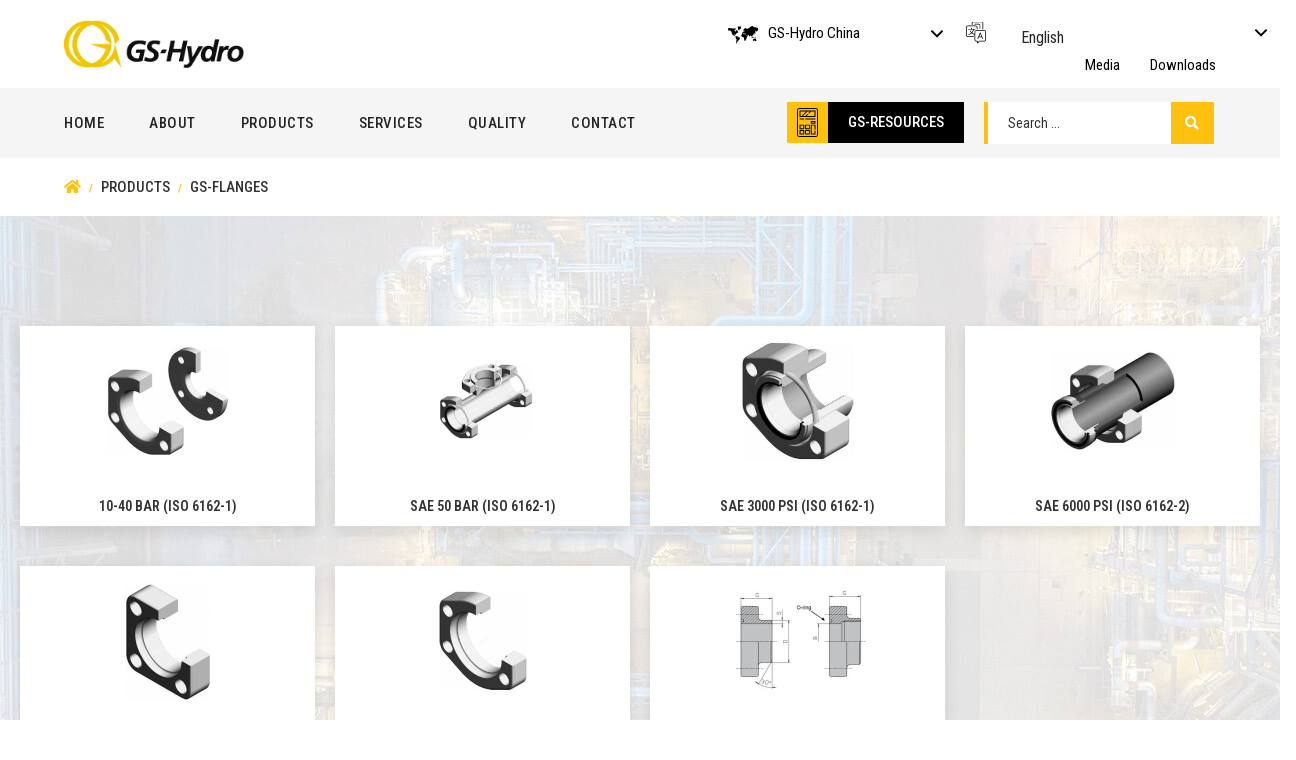

--- FILE ---
content_type: text/html; charset=UTF-8
request_url: https://cn.gshydro.com/gs-products/gs-flanges/
body_size: 39390
content:
<!DOCTYPE html>
<html class="html" dir="ltr" lang="en-US" prefix="og: https://ogp.me/ns#">
<head>
	<meta charset="UTF-8">
	<link rel="profile" href="https://gmpg.org/xfn/11">

	<title>GS-Flanges | GS-Hydro China</title>
<link data-rocket-prefetch href="https://fonts.googleapis.com" rel="dns-prefetch">
<link data-rocket-prefetch href="https://www.googletagmanager.com" rel="dns-prefetch">
<link data-rocket-preload as="style" href="https://fonts.googleapis.com/css?family=Roboto%20Condensed%3A100%2C200%2C300%2C400%2C500%2C600%2C700%2C800%2C900%2C100i%2C200i%2C300i%2C400i%2C500i%2C600i%2C700i%2C800i%2C900i%7CRoboto%3A100%2C100italic%2C200%2C200italic%2C300%2C300italic%2C400%2C400italic%2C500%2C500italic%2C600%2C600italic%2C700%2C700italic%2C800%2C800italic%2C900%2C900italic%7CRoboto%20Slab%3A100%2C100italic%2C200%2C200italic%2C300%2C300italic%2C400%2C400italic%2C500%2C500italic%2C600%2C600italic%2C700%2C700italic%2C800%2C800italic%2C900%2C900italic%7CRoboto%20Condensed%3A100%2C100italic%2C200%2C200italic%2C300%2C300italic%2C400%2C400italic%2C500%2C500italic%2C600%2C600italic%2C700%2C700italic%2C800%2C800italic%2C900%2C900italic%7COpen%20Sans%3A100%2C100italic%2C200%2C200italic%2C300%2C300italic%2C400%2C400italic%2C500%2C500italic%2C600%2C600italic%2C700%2C700italic%2C800%2C800italic%2C900%2C900italic&#038;subset=latin&#038;display=swap" rel="preload">
<link href="https://fonts.googleapis.com/css?family=Roboto%20Condensed%3A100%2C200%2C300%2C400%2C500%2C600%2C700%2C800%2C900%2C100i%2C200i%2C300i%2C400i%2C500i%2C600i%2C700i%2C800i%2C900i%7CRoboto%3A100%2C100italic%2C200%2C200italic%2C300%2C300italic%2C400%2C400italic%2C500%2C500italic%2C600%2C600italic%2C700%2C700italic%2C800%2C800italic%2C900%2C900italic%7CRoboto%20Slab%3A100%2C100italic%2C200%2C200italic%2C300%2C300italic%2C400%2C400italic%2C500%2C500italic%2C600%2C600italic%2C700%2C700italic%2C800%2C800italic%2C900%2C900italic%7CRoboto%20Condensed%3A100%2C100italic%2C200%2C200italic%2C300%2C300italic%2C400%2C400italic%2C500%2C500italic%2C600%2C600italic%2C700%2C700italic%2C800%2C800italic%2C900%2C900italic%7COpen%20Sans%3A100%2C100italic%2C200%2C200italic%2C300%2C300italic%2C400%2C400italic%2C500%2C500italic%2C600%2C600italic%2C700%2C700italic%2C800%2C800italic%2C900%2C900italic&#038;subset=latin&#038;display=swap" media="print" onload="this.media=&#039;all&#039;" rel="stylesheet">
<noscript><link rel="stylesheet" href="https://fonts.googleapis.com/css?family=Roboto%20Condensed%3A100%2C200%2C300%2C400%2C500%2C600%2C700%2C800%2C900%2C100i%2C200i%2C300i%2C400i%2C500i%2C600i%2C700i%2C800i%2C900i%7CRoboto%3A100%2C100italic%2C200%2C200italic%2C300%2C300italic%2C400%2C400italic%2C500%2C500italic%2C600%2C600italic%2C700%2C700italic%2C800%2C800italic%2C900%2C900italic%7CRoboto%20Slab%3A100%2C100italic%2C200%2C200italic%2C300%2C300italic%2C400%2C400italic%2C500%2C500italic%2C600%2C600italic%2C700%2C700italic%2C800%2C800italic%2C900%2C900italic%7CRoboto%20Condensed%3A100%2C100italic%2C200%2C200italic%2C300%2C300italic%2C400%2C400italic%2C500%2C500italic%2C600%2C600italic%2C700%2C700italic%2C800%2C800italic%2C900%2C900italic%7COpen%20Sans%3A100%2C100italic%2C200%2C200italic%2C300%2C300italic%2C400%2C400italic%2C500%2C500italic%2C600%2C600italic%2C700%2C700italic%2C800%2C800italic%2C900%2C900italic&#038;subset=latin&#038;display=swap"></noscript><link rel="preload" data-rocket-preload as="image" href="https://cn.gshydro.com/wp-content/uploads/2020/08/aerial-oil-refinery.jpg" fetchpriority="high">

		<!-- All in One SEO 4.9.0 - aioseo.com -->
	<meta name="robots" content="max-image-preview:large" />
	<link rel="canonical" href="https://cn.gshydro.com/gs-products/gs-flanges/" />
	<meta name="generator" content="All in One SEO (AIOSEO) 4.9.0" />
		<script type="application/ld+json" class="aioseo-schema">
			{"@context":"https:\/\/schema.org","@graph":[{"@type":"BreadcrumbList","@id":"https:\/\/cn.gshydro.com\/gs-products\/gs-flanges\/#breadcrumblist","itemListElement":[{"@type":"ListItem","@id":"https:\/\/cn.gshydro.com#listItem","position":1,"name":"Home","item":"https:\/\/cn.gshydro.com","nextItem":{"@type":"ListItem","@id":"https:\/\/cn.gshydro.com\/shop\/#listItem","name":"\u5546\u5e97"}},{"@type":"ListItem","@id":"https:\/\/cn.gshydro.com\/shop\/#listItem","position":2,"name":"\u5546\u5e97","item":"https:\/\/cn.gshydro.com\/shop\/","nextItem":{"@type":"ListItem","@id":"https:\/\/cn.gshydro.com\/gs-products\/gs-flanges\/#listItem","name":"GS-Flanges"},"previousItem":{"@type":"ListItem","@id":"https:\/\/cn.gshydro.com#listItem","name":"Home"}},{"@type":"ListItem","@id":"https:\/\/cn.gshydro.com\/gs-products\/gs-flanges\/#listItem","position":3,"name":"GS-Flanges","previousItem":{"@type":"ListItem","@id":"https:\/\/cn.gshydro.com\/shop\/#listItem","name":"\u5546\u5e97"}}]},{"@type":"CollectionPage","@id":"https:\/\/cn.gshydro.com\/gs-products\/gs-flanges\/#collectionpage","url":"https:\/\/cn.gshydro.com\/gs-products\/gs-flanges\/","name":"GS-Flanges | GS-Hydro China","inLanguage":"en-US","isPartOf":{"@id":"https:\/\/cn.gshydro.com\/#website"},"breadcrumb":{"@id":"https:\/\/cn.gshydro.com\/gs-products\/gs-flanges\/#breadcrumblist"}},{"@type":"Organization","@id":"https:\/\/cn.gshydro.com\/#organization","name":"GS-Hydro China","url":"https:\/\/cn.gshydro.com\/"},{"@type":"WebSite","@id":"https:\/\/cn.gshydro.com\/#website","url":"https:\/\/cn.gshydro.com\/","name":"GS-Hydro China","inLanguage":"en-US","publisher":{"@id":"https:\/\/cn.gshydro.com\/#organization"}}]}
		</script>
		<!-- All in One SEO -->

<meta name="viewport" content="width=device-width, initial-scale=1"><link rel='dns-prefetch' href='//fonts.googleapis.com' />
<link href='https://fonts.gstatic.com' crossorigin rel='preconnect' />
<link rel="alternate" type="application/rss+xml" title="GS-Hydro China &raquo; Feed" href="https://cn.gshydro.com/feed/" />
<link rel="alternate" type="application/rss+xml" title="GS-Hydro China &raquo; Comments Feed" href="https://cn.gshydro.com/comments/feed/" />
<link rel="alternate" type="application/rss+xml" title="GS-Hydro China &raquo; GS-Flanges Category Feed" href="https://cn.gshydro.com/gs-products/gs-flanges/feed/" />
<style id='wp-img-auto-sizes-contain-inline-css'>
img:is([sizes=auto i],[sizes^="auto," i]){contain-intrinsic-size:3000px 1500px}
/*# sourceURL=wp-img-auto-sizes-contain-inline-css */
</style>
<style id='wp-emoji-styles-inline-css'>

	img.wp-smiley, img.emoji {
		display: inline !important;
		border: none !important;
		box-shadow: none !important;
		height: 1em !important;
		width: 1em !important;
		margin: 0 0.07em !important;
		vertical-align: -0.1em !important;
		background: none !important;
		padding: 0 !important;
	}
/*# sourceURL=wp-emoji-styles-inline-css */
</style>
<link rel='stylesheet' id='wp-block-library-css' href='https://cn.gshydro.com/wp-includes/css/dist/block-library/style.min.css?ver=6.9' media='all' />
<link data-minify="1" rel='stylesheet' id='wc-blocks-style-css' href='https://cn.gshydro.com/wp-content/cache/min/1/wp-content/plugins/woocommerce/assets/client/blocks/wc-blocks.css?ver=1769692923' media='all' />
<style id='global-styles-inline-css'>
:root{--wp--preset--aspect-ratio--square: 1;--wp--preset--aspect-ratio--4-3: 4/3;--wp--preset--aspect-ratio--3-4: 3/4;--wp--preset--aspect-ratio--3-2: 3/2;--wp--preset--aspect-ratio--2-3: 2/3;--wp--preset--aspect-ratio--16-9: 16/9;--wp--preset--aspect-ratio--9-16: 9/16;--wp--preset--color--black: #000000;--wp--preset--color--cyan-bluish-gray: #abb8c3;--wp--preset--color--white: #ffffff;--wp--preset--color--pale-pink: #f78da7;--wp--preset--color--vivid-red: #cf2e2e;--wp--preset--color--luminous-vivid-orange: #ff6900;--wp--preset--color--luminous-vivid-amber: #fcb900;--wp--preset--color--light-green-cyan: #7bdcb5;--wp--preset--color--vivid-green-cyan: #00d084;--wp--preset--color--pale-cyan-blue: #8ed1fc;--wp--preset--color--vivid-cyan-blue: #0693e3;--wp--preset--color--vivid-purple: #9b51e0;--wp--preset--gradient--vivid-cyan-blue-to-vivid-purple: linear-gradient(135deg,rgb(6,147,227) 0%,rgb(155,81,224) 100%);--wp--preset--gradient--light-green-cyan-to-vivid-green-cyan: linear-gradient(135deg,rgb(122,220,180) 0%,rgb(0,208,130) 100%);--wp--preset--gradient--luminous-vivid-amber-to-luminous-vivid-orange: linear-gradient(135deg,rgb(252,185,0) 0%,rgb(255,105,0) 100%);--wp--preset--gradient--luminous-vivid-orange-to-vivid-red: linear-gradient(135deg,rgb(255,105,0) 0%,rgb(207,46,46) 100%);--wp--preset--gradient--very-light-gray-to-cyan-bluish-gray: linear-gradient(135deg,rgb(238,238,238) 0%,rgb(169,184,195) 100%);--wp--preset--gradient--cool-to-warm-spectrum: linear-gradient(135deg,rgb(74,234,220) 0%,rgb(151,120,209) 20%,rgb(207,42,186) 40%,rgb(238,44,130) 60%,rgb(251,105,98) 80%,rgb(254,248,76) 100%);--wp--preset--gradient--blush-light-purple: linear-gradient(135deg,rgb(255,206,236) 0%,rgb(152,150,240) 100%);--wp--preset--gradient--blush-bordeaux: linear-gradient(135deg,rgb(254,205,165) 0%,rgb(254,45,45) 50%,rgb(107,0,62) 100%);--wp--preset--gradient--luminous-dusk: linear-gradient(135deg,rgb(255,203,112) 0%,rgb(199,81,192) 50%,rgb(65,88,208) 100%);--wp--preset--gradient--pale-ocean: linear-gradient(135deg,rgb(255,245,203) 0%,rgb(182,227,212) 50%,rgb(51,167,181) 100%);--wp--preset--gradient--electric-grass: linear-gradient(135deg,rgb(202,248,128) 0%,rgb(113,206,126) 100%);--wp--preset--gradient--midnight: linear-gradient(135deg,rgb(2,3,129) 0%,rgb(40,116,252) 100%);--wp--preset--font-size--small: 13px;--wp--preset--font-size--medium: 20px;--wp--preset--font-size--large: 36px;--wp--preset--font-size--x-large: 42px;--wp--preset--spacing--20: 0.44rem;--wp--preset--spacing--30: 0.67rem;--wp--preset--spacing--40: 1rem;--wp--preset--spacing--50: 1.5rem;--wp--preset--spacing--60: 2.25rem;--wp--preset--spacing--70: 3.38rem;--wp--preset--spacing--80: 5.06rem;--wp--preset--shadow--natural: 6px 6px 9px rgba(0, 0, 0, 0.2);--wp--preset--shadow--deep: 12px 12px 50px rgba(0, 0, 0, 0.4);--wp--preset--shadow--sharp: 6px 6px 0px rgba(0, 0, 0, 0.2);--wp--preset--shadow--outlined: 6px 6px 0px -3px rgb(255, 255, 255), 6px 6px rgb(0, 0, 0);--wp--preset--shadow--crisp: 6px 6px 0px rgb(0, 0, 0);}:where(.is-layout-flex){gap: 0.5em;}:where(.is-layout-grid){gap: 0.5em;}body .is-layout-flex{display: flex;}.is-layout-flex{flex-wrap: wrap;align-items: center;}.is-layout-flex > :is(*, div){margin: 0;}body .is-layout-grid{display: grid;}.is-layout-grid > :is(*, div){margin: 0;}:where(.wp-block-columns.is-layout-flex){gap: 2em;}:where(.wp-block-columns.is-layout-grid){gap: 2em;}:where(.wp-block-post-template.is-layout-flex){gap: 1.25em;}:where(.wp-block-post-template.is-layout-grid){gap: 1.25em;}.has-black-color{color: var(--wp--preset--color--black) !important;}.has-cyan-bluish-gray-color{color: var(--wp--preset--color--cyan-bluish-gray) !important;}.has-white-color{color: var(--wp--preset--color--white) !important;}.has-pale-pink-color{color: var(--wp--preset--color--pale-pink) !important;}.has-vivid-red-color{color: var(--wp--preset--color--vivid-red) !important;}.has-luminous-vivid-orange-color{color: var(--wp--preset--color--luminous-vivid-orange) !important;}.has-luminous-vivid-amber-color{color: var(--wp--preset--color--luminous-vivid-amber) !important;}.has-light-green-cyan-color{color: var(--wp--preset--color--light-green-cyan) !important;}.has-vivid-green-cyan-color{color: var(--wp--preset--color--vivid-green-cyan) !important;}.has-pale-cyan-blue-color{color: var(--wp--preset--color--pale-cyan-blue) !important;}.has-vivid-cyan-blue-color{color: var(--wp--preset--color--vivid-cyan-blue) !important;}.has-vivid-purple-color{color: var(--wp--preset--color--vivid-purple) !important;}.has-black-background-color{background-color: var(--wp--preset--color--black) !important;}.has-cyan-bluish-gray-background-color{background-color: var(--wp--preset--color--cyan-bluish-gray) !important;}.has-white-background-color{background-color: var(--wp--preset--color--white) !important;}.has-pale-pink-background-color{background-color: var(--wp--preset--color--pale-pink) !important;}.has-vivid-red-background-color{background-color: var(--wp--preset--color--vivid-red) !important;}.has-luminous-vivid-orange-background-color{background-color: var(--wp--preset--color--luminous-vivid-orange) !important;}.has-luminous-vivid-amber-background-color{background-color: var(--wp--preset--color--luminous-vivid-amber) !important;}.has-light-green-cyan-background-color{background-color: var(--wp--preset--color--light-green-cyan) !important;}.has-vivid-green-cyan-background-color{background-color: var(--wp--preset--color--vivid-green-cyan) !important;}.has-pale-cyan-blue-background-color{background-color: var(--wp--preset--color--pale-cyan-blue) !important;}.has-vivid-cyan-blue-background-color{background-color: var(--wp--preset--color--vivid-cyan-blue) !important;}.has-vivid-purple-background-color{background-color: var(--wp--preset--color--vivid-purple) !important;}.has-black-border-color{border-color: var(--wp--preset--color--black) !important;}.has-cyan-bluish-gray-border-color{border-color: var(--wp--preset--color--cyan-bluish-gray) !important;}.has-white-border-color{border-color: var(--wp--preset--color--white) !important;}.has-pale-pink-border-color{border-color: var(--wp--preset--color--pale-pink) !important;}.has-vivid-red-border-color{border-color: var(--wp--preset--color--vivid-red) !important;}.has-luminous-vivid-orange-border-color{border-color: var(--wp--preset--color--luminous-vivid-orange) !important;}.has-luminous-vivid-amber-border-color{border-color: var(--wp--preset--color--luminous-vivid-amber) !important;}.has-light-green-cyan-border-color{border-color: var(--wp--preset--color--light-green-cyan) !important;}.has-vivid-green-cyan-border-color{border-color: var(--wp--preset--color--vivid-green-cyan) !important;}.has-pale-cyan-blue-border-color{border-color: var(--wp--preset--color--pale-cyan-blue) !important;}.has-vivid-cyan-blue-border-color{border-color: var(--wp--preset--color--vivid-cyan-blue) !important;}.has-vivid-purple-border-color{border-color: var(--wp--preset--color--vivid-purple) !important;}.has-vivid-cyan-blue-to-vivid-purple-gradient-background{background: var(--wp--preset--gradient--vivid-cyan-blue-to-vivid-purple) !important;}.has-light-green-cyan-to-vivid-green-cyan-gradient-background{background: var(--wp--preset--gradient--light-green-cyan-to-vivid-green-cyan) !important;}.has-luminous-vivid-amber-to-luminous-vivid-orange-gradient-background{background: var(--wp--preset--gradient--luminous-vivid-amber-to-luminous-vivid-orange) !important;}.has-luminous-vivid-orange-to-vivid-red-gradient-background{background: var(--wp--preset--gradient--luminous-vivid-orange-to-vivid-red) !important;}.has-very-light-gray-to-cyan-bluish-gray-gradient-background{background: var(--wp--preset--gradient--very-light-gray-to-cyan-bluish-gray) !important;}.has-cool-to-warm-spectrum-gradient-background{background: var(--wp--preset--gradient--cool-to-warm-spectrum) !important;}.has-blush-light-purple-gradient-background{background: var(--wp--preset--gradient--blush-light-purple) !important;}.has-blush-bordeaux-gradient-background{background: var(--wp--preset--gradient--blush-bordeaux) !important;}.has-luminous-dusk-gradient-background{background: var(--wp--preset--gradient--luminous-dusk) !important;}.has-pale-ocean-gradient-background{background: var(--wp--preset--gradient--pale-ocean) !important;}.has-electric-grass-gradient-background{background: var(--wp--preset--gradient--electric-grass) !important;}.has-midnight-gradient-background{background: var(--wp--preset--gradient--midnight) !important;}.has-small-font-size{font-size: var(--wp--preset--font-size--small) !important;}.has-medium-font-size{font-size: var(--wp--preset--font-size--medium) !important;}.has-large-font-size{font-size: var(--wp--preset--font-size--large) !important;}.has-x-large-font-size{font-size: var(--wp--preset--font-size--x-large) !important;}
/*# sourceURL=global-styles-inline-css */
</style>

<style id='classic-theme-styles-inline-css'>
/*! This file is auto-generated */
.wp-block-button__link{color:#fff;background-color:#32373c;border-radius:9999px;box-shadow:none;text-decoration:none;padding:calc(.667em + 2px) calc(1.333em + 2px);font-size:1.125em}.wp-block-file__button{background:#32373c;color:#fff;text-decoration:none}
/*# sourceURL=/wp-includes/css/classic-themes.min.css */
</style>
<link data-minify="1" rel='stylesheet' id='jet-engine-frontend-css' href='https://cn.gshydro.com/wp-content/cache/min/1/wp-content/plugins/jet-engine/assets/css/frontend.css?ver=1769692923' media='all' />
<style id='woocommerce-inline-inline-css'>
.woocommerce form .form-row .required { visibility: visible; }
/*# sourceURL=woocommerce-inline-inline-css */
</style>
<link data-minify="1" rel='stylesheet' id='trp-language-switcher-style-css' href='https://cn.gshydro.com/wp-content/cache/min/1/wp-content/plugins/translatepress-multilingual/assets/css/trp-language-switcher.css?ver=1769692923' media='all' />
<link data-minify="1" rel='stylesheet' id='trp-popup-style-css' href='https://cn.gshydro.com/wp-content/cache/min/1/wp-content/plugins/translatepress-developer/add-ons-pro/automatic-language-detection/assets/css/trp-popup.css?ver=1769692923' media='all' />
<link data-minify="1" rel='stylesheet' id='brands-styles-css' href='https://cn.gshydro.com/wp-content/cache/min/1/wp-content/plugins/woocommerce/assets/css/brands.css?ver=1769692923' media='all' />
<link rel='stylesheet' id='oceanwp-style-css' href='https://cn.gshydro.com/wp-content/themes/oceanwp/assets/css/style.min.css?ver=1.0' media='all' />
<link rel='stylesheet' id='child-style-css' href='https://cn.gshydro.com/wp-content/themes/gs-hydro/style.css?ver=6.9' media='all' />
<link rel='stylesheet' id='oceanwp-woo-mini-cart-css' href='https://cn.gshydro.com/wp-content/themes/oceanwp/assets/css/woo/woo-mini-cart.min.css?ver=6.9' media='all' />
<link data-minify="1" rel='stylesheet' id='font-awesome-css' href='https://cn.gshydro.com/wp-content/cache/min/1/wp-content/themes/oceanwp/assets/fonts/fontawesome/css/all.min.css?ver=1769692923' media='all' />
<link data-minify="1" rel='stylesheet' id='simple-line-icons-css' href='https://cn.gshydro.com/wp-content/cache/min/1/wp-content/themes/oceanwp/assets/css/third/simple-line-icons.min.css?ver=1769692923' media='all' />

<link rel='stylesheet' id='elementor-frontend-css' href='https://cn.gshydro.com/wp-content/plugins/elementor/assets/css/frontend.min.css?ver=3.33.2' media='all' />
<link rel='stylesheet' id='widget-image-css' href='https://cn.gshydro.com/wp-content/plugins/elementor/assets/css/widget-image.min.css?ver=3.33.2' media='all' />
<link rel='stylesheet' id='widget-nav-menu-css' href='https://cn.gshydro.com/wp-content/plugins/elementor-pro/assets/css/widget-nav-menu.min.css?ver=3.33.1' media='all' />
<link rel='stylesheet' id='widget-icon-box-css' href='https://cn.gshydro.com/wp-content/plugins/elementor/assets/css/widget-icon-box.min.css?ver=3.33.2' media='all' />
<link data-minify="1" rel='stylesheet' id='swiper-css' href='https://cn.gshydro.com/wp-content/cache/min/1/wp-content/plugins/elementor/assets/lib/swiper/v8/css/swiper.min.css?ver=1769692923' media='all' />
<link rel='stylesheet' id='e-swiper-css' href='https://cn.gshydro.com/wp-content/plugins/elementor/assets/css/conditionals/e-swiper.min.css?ver=3.33.2' media='all' />
<link rel='stylesheet' id='widget-heading-css' href='https://cn.gshydro.com/wp-content/plugins/elementor/assets/css/widget-heading.min.css?ver=3.33.2' media='all' />
<link rel='stylesheet' id='widget-icon-list-css' href='https://cn.gshydro.com/wp-content/plugins/elementor/assets/css/widget-icon-list.min.css?ver=3.33.2' media='all' />
<link rel='stylesheet' id='widget-form-css' href='https://cn.gshydro.com/wp-content/plugins/elementor-pro/assets/css/widget-form.min.css?ver=3.33.1' media='all' />
<link rel='stylesheet' id='widget-woocommerce-products-css' href='https://cn.gshydro.com/wp-content/plugins/elementor-pro/assets/css/widget-woocommerce-products.min.css?ver=3.33.1' media='all' />
<link rel='stylesheet' id='widget-woocommerce-products-archive-css' href='https://cn.gshydro.com/wp-content/plugins/elementor-pro/assets/css/widget-woocommerce-products-archive.min.css?ver=3.33.1' media='all' />
<link rel='stylesheet' id='widget-divider-css' href='https://cn.gshydro.com/wp-content/plugins/elementor/assets/css/widget-divider.min.css?ver=3.33.2' media='all' />
<link rel='stylesheet' id='e-popup-css' href='https://cn.gshydro.com/wp-content/plugins/elementor-pro/assets/css/conditionals/popup.min.css?ver=3.33.1' media='all' />
<link rel='stylesheet' id='e-animation-fadeInLeft-css' href='https://cn.gshydro.com/wp-content/plugins/elementor/assets/lib/animations/styles/fadeInLeft.min.css?ver=3.33.2' media='all' />
<link data-minify="1" rel='stylesheet' id='elementor-icons-css' href='https://cn.gshydro.com/wp-content/cache/min/1/wp-content/plugins/elementor/assets/lib/eicons/css/elementor-icons.min.css?ver=1769692923' media='all' />
<link rel='stylesheet' id='elementor-post-2714-css' href='https://cn.gshydro.com/wp-content/uploads/elementor/css/post-2714.css?ver=1769692920' media='all' />
<link rel='stylesheet' id='elementor-post-607-css' href='https://cn.gshydro.com/wp-content/uploads/elementor/css/post-607.css?ver=1769692921' media='all' />
<link rel='stylesheet' id='elementor-post-613-css' href='https://cn.gshydro.com/wp-content/uploads/elementor/css/post-613.css?ver=1769692921' media='all' />
<link rel='stylesheet' id='elementor-post-1435-css' href='https://cn.gshydro.com/wp-content/uploads/elementor/css/post-1435.css?ver=1769699193' media='all' />
<link rel='stylesheet' id='elementor-post-2011-css' href='https://cn.gshydro.com/wp-content/uploads/elementor/css/post-2011.css?ver=1769692922' media='all' />
<link rel='stylesheet' id='elementor-post-316-css' href='https://cn.gshydro.com/wp-content/uploads/elementor/css/post-316.css?ver=1769692922' media='all' />
<link rel='stylesheet' id='oceanwp-woocommerce-css' href='https://cn.gshydro.com/wp-content/themes/oceanwp/assets/css/woo/woocommerce.min.css?ver=6.9' media='all' />
<link data-minify="1" rel='stylesheet' id='oceanwp-woo-star-font-css' href='https://cn.gshydro.com/wp-content/cache/min/1/wp-content/themes/oceanwp/assets/css/woo/woo-star-font.min.css?ver=1769692923' media='all' />
<link rel='stylesheet' id='jquery-chosen-css' href='https://cn.gshydro.com/wp-content/plugins/jet-search/assets/lib/chosen/chosen.min.css?ver=1.8.7' media='all' />
<link data-minify="1" rel='stylesheet' id='jet-search-css' href='https://cn.gshydro.com/wp-content/cache/min/1/wp-content/plugins/jet-search/assets/css/jet-search.css?ver=1769692923' media='all' />




<link rel='stylesheet' id='elementor-icons-shared-0-css' href='https://cn.gshydro.com/wp-content/plugins/elementor/assets/lib/font-awesome/css/fontawesome.min.css?ver=5.15.3' media='all' />
<link data-minify="1" rel='stylesheet' id='elementor-icons-fa-solid-css' href='https://cn.gshydro.com/wp-content/cache/min/1/wp-content/plugins/elementor/assets/lib/font-awesome/css/solid.min.css?ver=1769692923' media='all' />
<link data-minify="1" rel='stylesheet' id='elementor-icons-fa-regular-css' href='https://cn.gshydro.com/wp-content/cache/min/1/wp-content/plugins/elementor/assets/lib/font-awesome/css/regular.min.css?ver=1769692923' media='all' />
<script src="https://cn.gshydro.com/wp-includes/js/jquery/jquery.min.js?ver=3.7.1" id="jquery-core-js"></script>
<script src="https://cn.gshydro.com/wp-includes/js/jquery/jquery-migrate.min.js?ver=3.4.1" id="jquery-migrate-js" data-rocket-defer defer></script>
<script src="https://cn.gshydro.com/wp-content/plugins/woocommerce/assets/js/jquery-blockui/jquery.blockUI.min.js?ver=2.7.0-wc.10.3.7" id="wc-jquery-blockui-js" defer data-wp-strategy="defer"></script>
<script id="wc-add-to-cart-js-extra">
var wc_add_to_cart_params = {"ajax_url":"/wp-admin/admin-ajax.php","wc_ajax_url":"/?wc-ajax=%%endpoint%%","i18n_view_cart":"View cart","cart_url":"https://cn.gshydro.com/cart/","is_cart":"","cart_redirect_after_add":"no"};
//# sourceURL=wc-add-to-cart-js-extra
</script>
<script src="https://cn.gshydro.com/wp-content/plugins/woocommerce/assets/js/frontend/add-to-cart.min.js?ver=10.3.7" id="wc-add-to-cart-js" defer data-wp-strategy="defer"></script>
<script src="https://cn.gshydro.com/wp-content/plugins/woocommerce/assets/js/js-cookie/js.cookie.min.js?ver=2.1.4-wc.10.3.7" id="wc-js-cookie-js" defer data-wp-strategy="defer"></script>
<script id="woocommerce-js-extra">
var woocommerce_params = {"ajax_url":"/wp-admin/admin-ajax.php","wc_ajax_url":"/?wc-ajax=%%endpoint%%","i18n_password_show":"Show password","i18n_password_hide":"Hide password"};
//# sourceURL=woocommerce-js-extra
</script>
<script src="https://cn.gshydro.com/wp-content/plugins/woocommerce/assets/js/frontend/woocommerce.min.js?ver=10.3.7" id="woocommerce-js" defer data-wp-strategy="defer"></script>
<script data-minify="1" src="https://cn.gshydro.com/wp-content/cache/min/1/wp-content/plugins/translatepress-multilingual/assets/js/trp-frontend-compatibility.js?ver=1763975133" id="trp-frontend-compatibility-js" data-rocket-defer defer></script>
<script id="trp-language-cookie-js-extra">
var trp_language_cookie_data = {"abs_home":"https://cn.gshydro.com","url_slugs":{"zh_CN":"zh","en_US":"en_us"},"cookie_name":"trp_language","cookie_age":"30","cookie_path":"/","default_language":"en_US","publish_languages":["zh_CN","en_US"],"trp_ald_ajax_url":"https://cn.gshydro.com/wp-content/plugins/translatepress-developer/add-ons-pro/automatic-language-detection/includes/trp-ald-ajax.php","detection_method":"browser-ip","popup_option":"popup","popup_type":"normal_popup","popup_textarea":"We've detected you might be speaking a different language. Do you want to change to:","popup_textarea_change_button":"Change Language","popup_textarea_close_button":"Close and do not switch language","iso_codes":{"zh_CN":"zh-CN","en_US":"en"},"language_urls":{"zh_CN":"https://cn.gshydro.com/zh/gs-products/gs-flanges/","en_US":"https://cn.gshydro.com/gs-products/gs-flanges/"},"english_name":{"zh_CN":"\u7b80\u4f53\u4e2d\u6587","en_US":"English"},"is_iphone_user_check":""};
//# sourceURL=trp-language-cookie-js-extra
</script>
<script data-minify="1" src="https://cn.gshydro.com/wp-content/cache/min/1/wp-content/plugins/translatepress-developer/add-ons-pro/automatic-language-detection/assets/js/trp-language-cookie.js?ver=1763975133" id="trp-language-cookie-js" data-rocket-defer defer></script>
<script id="wc-cart-fragments-js-extra">
var wc_cart_fragments_params = {"ajax_url":"/wp-admin/admin-ajax.php","wc_ajax_url":"/?wc-ajax=%%endpoint%%","cart_hash_key":"wc_cart_hash_6257cd6c130bd8f5be0da2828330e7b0","fragment_name":"wc_fragments_6257cd6c130bd8f5be0da2828330e7b0","request_timeout":"5000"};
//# sourceURL=wc-cart-fragments-js-extra
</script>
<script src="https://cn.gshydro.com/wp-content/plugins/woocommerce/assets/js/frontend/cart-fragments.min.js?ver=10.3.7" id="wc-cart-fragments-js" defer data-wp-strategy="defer"></script>
<link rel="https://api.w.org/" href="https://cn.gshydro.com/wp-json/" /><link rel="alternate" title="JSON" type="application/json" href="https://cn.gshydro.com/wp-json/wp/v2/product_cat/27" /><link rel="EditURI" type="application/rsd+xml" title="RSD" href="https://cn.gshydro.com/xmlrpc.php?rsd" />
<meta name="generator" content="WordPress 6.9" />
<meta name="generator" content="WooCommerce 10.3.7" />

		<!-- GA Google Analytics @ https://m0n.co/ga -->
		<script async src="https://www.googletagmanager.com/gtag/js?id=G-Q6JBX1R1WZ"></script>
		<script>
			window.dataLayer = window.dataLayer || [];
			function gtag(){dataLayer.push(arguments);}
			gtag('js', new Date());
			gtag('config', 'G-Q6JBX1R1WZ');
		</script>

	<link rel="alternate" hreflang="zh-CN" href="https://cn.gshydro.com/zh/gs-products/gs-flanges/"/>
<link rel="alternate" hreflang="en-US" href="https://cn.gshydro.com/gs-products/gs-flanges/"/>
<link rel="alternate" hreflang="zh" href="https://cn.gshydro.com/zh/gs-products/gs-flanges/"/>
<link rel="alternate" hreflang="en" href="https://cn.gshydro.com/gs-products/gs-flanges/"/>
	<noscript><style>.woocommerce-product-gallery{ opacity: 1 !important; }</style></noscript>
	<style>.recentcomments a{display:inline !important;padding:0 !important;margin:0 !important;}</style>			<style>
				.e-con.e-parent:nth-of-type(n+4):not(.e-lazyloaded):not(.e-no-lazyload),
				.e-con.e-parent:nth-of-type(n+4):not(.e-lazyloaded):not(.e-no-lazyload) * {
					background-image: none !important;
				}
				@media screen and (max-height: 1024px) {
					.e-con.e-parent:nth-of-type(n+3):not(.e-lazyloaded):not(.e-no-lazyload),
					.e-con.e-parent:nth-of-type(n+3):not(.e-lazyloaded):not(.e-no-lazyload) * {
						background-image: none !important;
					}
				}
				@media screen and (max-height: 640px) {
					.e-con.e-parent:nth-of-type(n+2):not(.e-lazyloaded):not(.e-no-lazyload),
					.e-con.e-parent:nth-of-type(n+2):not(.e-lazyloaded):not(.e-no-lazyload) * {
						background-image: none !important;
					}
				}
			</style>
			<link rel="icon" href="https://cn.gshydro.com/wp-content/uploads/2020/08/favicon.png" sizes="32x32" />
<link rel="icon" href="https://cn.gshydro.com/wp-content/uploads/2020/08/favicon.png" sizes="192x192" />
<link rel="apple-touch-icon" href="https://cn.gshydro.com/wp-content/uploads/2020/08/favicon.png" />
<meta name="msapplication-TileImage" content="https://cn.gshydro.com/wp-content/uploads/2020/08/favicon.png" />
		<style id="wp-custom-css">
			body.sticky-header{margin-top:157px}.elementor-sticky--effects{box-shadow:0 0 30px -8px rgba(0,0,0,0.25)}@media(max-width:767px){body{margin-top:88px}header#site-header{top:0;position:fixed;box-shadow:0 0 15px 0 rgba(0,0,0,0.25);z-index:9999}#references .post-thumbnail img{width:100%;height:200px;object-fit:cover}.product-slider img{max-width:80px;max-height:80px}}@media(min-width:768px){#references .jet-posts__inner-box{display:flex}#references .post-thumbnail img{width:300px;height:250px;object-fit:cover}#references .jet-posts__inner-content{display:flex;flex-direction:column;flex:1 1;justify-content:center}.product-slider img{max-width:120px;max-height:120px}}.elementor-flip-box__layer__description{min-height:80px}.products .elementor-cta__button::before{content:'';width:12px;height:12px;background:url('https://pl.gshydro.com/wp-content/uploads/2020/08/chevron.svg');background-size:cover;transform:rotate(-90deg);position:absolute;left:0}.products .elementor-cta__button{padding-left:15px !important}.product-slider .jet-posts__inner-box{display:flex}.product-slider{overflow:hidden}/* .trp-language-switcher >div{border:none !important;font-family:'Roboto Condensed';text-transform:uppercase;width:120px !important;padding:0 !important;background:none !important}*/.trp-language-switcher >div >*{color:#262626 !important}#branchSelect,.branchSelect{padding:0 40px;font-family:'Roboto Condensed';font-size:15px;font-weight:400;color:#000;border:none;height:30px;-webkit-appearance:none;-moz-appearance:none;appearance:none;background:url('https://pl.gshydro.com/wp-content/uploads/2020/08/chevron.svg') no-repeat;background-size:12px;background-position:90% center}.branchSelect--wrapper::before{content:'';width:30px;height:30px;display:block;position:absolute;left:0;background:url('https://pl.gshydro.com/wp-content/uploads/2020/08/world-map.svg') no-repeat}.trp-language-switcher:hover .trp-ls-shortcode-language{background-color:#fff !important}.products .elementor-cta__button{padding:0}.products .elementor-cta__button::before{}.news .jet-posts__inner-box{z-index:1;overflow-y:hidden}.news .jet-posts__inner-content{transform:translateY(130px);transition:.3s}.news .jet-posts__inner-box::before{content:'';width:100%;height:100%;background-color:#fdc10e;position:absolute;left:0;top:0;opacity:0;z-index:-1;transition:.3s}.news .jet-posts__inner-content{z-index:1}.news .jet-posts__inner-box:hover::before{opacity:0.9}.news .jet-posts__inner-box:hover .jet-posts__inner-content *{color:#000 !important}.news .jet-posts__inner-box:hover .jet-posts__inner-content{transform:translateY(0)}#custom-navbar.fixed{position:fixed}#custom-navbar{top:0;right:0;left:0}.fixed{transition:all 0.3s ease-in-out !important}.fixed.scrolled-down{transform:translateY(-100%)}.fixed.scrolled-up{transform:translateY(0);box-shadow:0 0 30px -8px rgba(0,0,0,0.35)}.contact-content{height:0;overflow:hidden;visibility:hidden;transition:.3s !important;opacity:0}.contact-content.active{height:auto;overflow:unset;visibility:visible;opacity:1}/* contact page - tabs */.custom-tabs .elementor-tabs-wrapper{background-color:#fdc10e}.custom-tabs .elementor-tab-content .elementor-active .elementor-accordion-title{color:#fdc10e !important}/* About us page - horizontal timeline */.jet-hor-timeline-item__card-desc{padding:20px 5px;border-right:1px solid #464646}/* Services Page - services tiles */.services-tiles .elementor-widget-icon-box svg{transition:.3s}.services-tiles .elementor-widget-icon-box:hover svg{fill:#fdc10e}/* Contact - Worldwide section icons */.gs-hydro-worldwide .elementor-widget-container{cursor:pointer}@media(min-width:768px){.worldwide-icons .elementor-widget-icon-box{min-height:80px}.worldwide-icons .elementor-icon-box-wrapper{align-items:center !important}.phoneIconMobileOnly{display:none}.worldwide-icons .elementor-icon-box-icon .elementor-icon{padding:35px 22px !important}}@media(max-width:768px){.elementor-widget-icon-box .elementor-icon-box-content{padding:10px}.trp-language-switcher{width:100%}.trp-language-switcher div{width:100% !important;background:#fff}.phoneIconMobileOnly{font-size:28px;color:#fdc10e;position:absolute;right:0;top:0;padding:20px}/* icon on left mobile */.icon-mobile-left .elementor-icon-box-wrapper{display:flex}}/* Quality - classification societies */.societies strong{font-size:115%;color:#fdc10e}.language-switcher-top .trp-language-switcher >div{border:none;font-family:'Roboto Condensed';font-weight:500;font-size:15px;background:url('https://pl.gshydro.com/wp-content/uploads/2020/08/chevron.svg') no-repeat;background-size:12px;background-position:90% 14px;position:relative}.language-switcher-top .trp-language-switcher::before{content:'';width:25px;height:25px;background:url('https://pl.gshydro.com/wp-content/uploads/2020/09/language-switcher-icon.svg');background-repeat:no-repeat;background-size:80%;;position:absolute;left:-30px;top:50%;transform:translatey(-50%);z-index:999}.elementor-widget-toggle h2{border-left:4px solid #fdc10e !important}/* Product page */.product-description{font-family:'Open Sans';font-size:15px;color:#000}.product-description h3{font-family:'Roboto Condensed';font-size:32px}.product-description table{font-family:'Roboto Condensed';max-width:100%;margin-bottom:-20px}.product-description table h3{background:#fdc10e;margin-bottom:0;padding:15px;color:#fff;font-size:20px}.product-description table td{text-align:center;color:#000;border:none}.product-description tr:nth-of-type(even){background:#f8f8f8}.breadcrumbs li:not(:last-of-type)::after{content:'/';border:none !important;color:#fdc10e;font-size:10px;font-weight:700;display:flex;align-items:center}@media(max-width:768px){.product-description table td{font-size:12px}}@media(min-width:1024px){.technicaldata-wrap.w-50{width:49% !important;max-width:49% !important}}/* Search results */.search-results.elementor-widget img{width:200px;height:200px;object-fit:contain}.search-results.elementor-widget .title a{font-family:'Roboto Condensed';font-size:16px !important;font-weight:500}/* Product page */.rm{display:none}.single-product .product-description ul li{list-style:disc}.single-product .product-description ul{margin:5px 10px;padding:0 10px}.woocommerce div.product{margin-bottom:0 !important}.cad3dlibrary-wrap.hidden{display:none !important}/* Choose your gshydro contact */form[name="Choose your gs-hydro contact"] button[type="submit"]{display:none !important}body:not(.elementor-editor-active) .elementor-location-popup section section{display:none}.elementor-location-popup section section.active{display:block !important}/* post categories */.custom-posts a.elementor-post__read-more{background:#fdc10e;padding:10px 20px;text-transform:uppercase;max-width:150px;text-align:center}.custom-posts article{position:relative;display:flex !important;flex-direction:column}.custom-posts .elementor-post__text{display:flex;flex-direction:column;justify-content:space-between}.gs-products-custom img{height:150px;object-fit:contain}.gs-products-custom li.entry{background:#ffffff;box-shadow:0 5px 15px 0 rgba(0,0,0,0.10);height:200px}@media(max-width:767px){.gs-products-custom img{height:120px;object-fit:contain}.gs-products-custom li.entry{padding:0 10px !important}.gs-calc-icon .elementor-icon-box-wrapper{display:flex}}/* Remove download catalogue from machines category */body.archive.tax-product_cat.term-machines.term-36 section.download-complete-catalogue-section{display:none}body.archive.tax-product_cat.term-machines.term-36 .gs-products-custom .elementor-widget-container{margin:0 !important}/* Breadcrumbs */.breadcrumbs{padding:15px 0}.breadcrumbs .home{color:#fdc10e}.breadcrumbs span{text-transform:uppercase;font-size:15px;font-weight:500}.breadcrumbs .separator{color:#fdc10e;font-weight:600;font-size:11px;padding:0 5px}/* Category page - hide download catalogue if empty */.download-complete-catalogue-section.hidden{display:none !important}.link-tile:hover{cursor:pointer}/* products and services slider */#products-anchor *,#services-anchor *{cursor:pointer !important}@media(max-width:1024px){#services-anchor .jet-slider-icon-inner{position:absolute !important;left:20px !important;top:50% !important;transform:translateY(-50%) !important}#products-anchor .sp-image-container{width:100px !important}}/* GS-Resources */#thread-results .result3,#thread-results .result2,#thread-results .result1{color:#626262}#thread-results .result1:nth-of-type(2),#thread-results .result2:last-of-type,#thread-results .result3:first-of-type{color:#000000;background:#ffe187}		</style>
		<!-- OceanWP CSS -->
<style type="text/css">
/* Colors */.woocommerce-MyAccount-navigation ul li a:before,.woocommerce-checkout .woocommerce-info a,.woocommerce-checkout #payment ul.payment_methods .wc_payment_method>input[type=radio]:first-child:checked+label:before,.woocommerce-checkout #payment .payment_method_paypal .about_paypal,.woocommerce ul.products li.product li.category a:hover,.woocommerce ul.products li.product .button:hover,.woocommerce ul.products li.product .product-inner .added_to_cart:hover,.product_meta .posted_in a:hover,.product_meta .tagged_as a:hover,.woocommerce div.product .woocommerce-tabs ul.tabs li a:hover,.woocommerce div.product .woocommerce-tabs ul.tabs li.active a,.woocommerce .oceanwp-grid-list a.active,.woocommerce .oceanwp-grid-list a:hover,.woocommerce .oceanwp-off-canvas-filter:hover,.widget_shopping_cart ul.cart_list li .owp-grid-wrap .owp-grid a.remove:hover,.widget_product_categories li a:hover ~ .count,.widget_layered_nav li a:hover ~ .count,.woocommerce ul.products li.product:not(.product-category) .woo-entry-buttons li a:hover,a:hover,a.light:hover,.theme-heading .text::before,.theme-heading .text::after,#top-bar-content >a:hover,#top-bar-social li.oceanwp-email a:hover,#site-navigation-wrap .dropdown-menu >li >a:hover,#site-header.medium-header #medium-searchform button:hover,.oceanwp-mobile-menu-icon a:hover,.blog-entry.post .blog-entry-header .entry-title a:hover,.blog-entry.post .blog-entry-readmore a:hover,.blog-entry.thumbnail-entry .blog-entry-category a,ul.meta li a:hover,.dropcap,.single nav.post-navigation .nav-links .title,body .related-post-title a:hover,body #wp-calendar caption,body .contact-info-widget.default i,body .contact-info-widget.big-icons i,body .custom-links-widget .oceanwp-custom-links li a:hover,body .custom-links-widget .oceanwp-custom-links li a:hover:before,body .posts-thumbnails-widget li a:hover,body .social-widget li.oceanwp-email a:hover,.comment-author .comment-meta .comment-reply-link,#respond #cancel-comment-reply-link:hover,#footer-widgets .footer-box a:hover,#footer-bottom a:hover,#footer-bottom #footer-bottom-menu a:hover,.sidr a:hover,.sidr-class-dropdown-toggle:hover,.sidr-class-menu-item-has-children.active >a,.sidr-class-menu-item-has-children.active >a >.sidr-class-dropdown-toggle,input[type=checkbox]:checked:before{color:#fdc10e}.woocommerce .oceanwp-grid-list a.active .owp-icon use,.woocommerce .oceanwp-grid-list a:hover .owp-icon use,.single nav.post-navigation .nav-links .title .owp-icon use,.blog-entry.post .blog-entry-readmore a:hover .owp-icon use,body .contact-info-widget.default .owp-icon use,body .contact-info-widget.big-icons .owp-icon use{stroke:#fdc10e}.woocommerce div.product div.images .open-image,.wcmenucart-details.count,.woocommerce-message a,.woocommerce-error a,.woocommerce-info a,.woocommerce .widget_price_filter .ui-slider .ui-slider-handle,.woocommerce .widget_price_filter .ui-slider .ui-slider-range,.owp-product-nav li a.owp-nav-link:hover,.woocommerce div.product.owp-tabs-layout-vertical .woocommerce-tabs ul.tabs li a:after,.woocommerce .widget_product_categories li.current-cat >a ~ .count,.woocommerce .widget_product_categories li.current-cat >a:before,.woocommerce .widget_layered_nav li.chosen a ~ .count,.woocommerce .widget_layered_nav li.chosen a:before,#owp-checkout-timeline .active .timeline-wrapper,.bag-style:hover .wcmenucart-cart-icon .wcmenucart-count,.show-cart .wcmenucart-cart-icon .wcmenucart-count,.woocommerce ul.products li.product:not(.product-category) .image-wrap .button,input[type="button"],input[type="reset"],input[type="submit"],button[type="submit"],.button,#site-navigation-wrap .dropdown-menu >li.btn >a >span,.thumbnail:hover i,.thumbnail:hover .link-post-svg-icon,.post-quote-content,.omw-modal .omw-close-modal,body .contact-info-widget.big-icons li:hover i,body .contact-info-widget.big-icons li:hover .owp-icon,body div.wpforms-container-full .wpforms-form input[type=submit],body div.wpforms-container-full .wpforms-form button[type=submit],body div.wpforms-container-full .wpforms-form .wpforms-page-button,.woocommerce-cart .wp-element-button,.woocommerce-checkout .wp-element-button,.wp-block-button__link{background-color:#fdc10e}.current-shop-items-dropdown{border-top-color:#fdc10e}.woocommerce div.product .woocommerce-tabs ul.tabs li.active a{border-bottom-color:#fdc10e}.wcmenucart-details.count:before{border-color:#fdc10e}.woocommerce ul.products li.product .button:hover{border-color:#fdc10e}.woocommerce ul.products li.product .product-inner .added_to_cart:hover{border-color:#fdc10e}.woocommerce div.product .woocommerce-tabs ul.tabs li.active a{border-color:#fdc10e}.woocommerce .oceanwp-grid-list a.active{border-color:#fdc10e}.woocommerce .oceanwp-grid-list a:hover{border-color:#fdc10e}.woocommerce .oceanwp-off-canvas-filter:hover{border-color:#fdc10e}.owp-product-nav li a.owp-nav-link:hover{border-color:#fdc10e}.widget_shopping_cart_content .buttons .button:first-child:hover{border-color:#fdc10e}.widget_shopping_cart ul.cart_list li .owp-grid-wrap .owp-grid a.remove:hover{border-color:#fdc10e}.widget_product_categories li a:hover ~ .count{border-color:#fdc10e}.woocommerce .widget_product_categories li.current-cat >a ~ .count{border-color:#fdc10e}.woocommerce .widget_product_categories li.current-cat >a:before{border-color:#fdc10e}.widget_layered_nav li a:hover ~ .count{border-color:#fdc10e}.woocommerce .widget_layered_nav li.chosen a ~ .count{border-color:#fdc10e}.woocommerce .widget_layered_nav li.chosen a:before{border-color:#fdc10e}#owp-checkout-timeline.arrow .active .timeline-wrapper:before{border-top-color:#fdc10e;border-bottom-color:#fdc10e}#owp-checkout-timeline.arrow .active .timeline-wrapper:after{border-left-color:#fdc10e;border-right-color:#fdc10e}.bag-style:hover .wcmenucart-cart-icon .wcmenucart-count{border-color:#fdc10e}.bag-style:hover .wcmenucart-cart-icon .wcmenucart-count:after{border-color:#fdc10e}.show-cart .wcmenucart-cart-icon .wcmenucart-count{border-color:#fdc10e}.show-cart .wcmenucart-cart-icon .wcmenucart-count:after{border-color:#fdc10e}.woocommerce ul.products li.product:not(.product-category) .woo-product-gallery .active a{border-color:#fdc10e}.woocommerce ul.products li.product:not(.product-category) .woo-product-gallery a:hover{border-color:#fdc10e}.widget-title{border-color:#fdc10e}blockquote{border-color:#fdc10e}.wp-block-quote{border-color:#fdc10e}#searchform-dropdown{border-color:#fdc10e}.dropdown-menu .sub-menu{border-color:#fdc10e}.blog-entry.large-entry .blog-entry-readmore a:hover{border-color:#fdc10e}.oceanwp-newsletter-form-wrap input[type="email"]:focus{border-color:#fdc10e}.social-widget li.oceanwp-email a:hover{border-color:#fdc10e}#respond #cancel-comment-reply-link:hover{border-color:#fdc10e}body .contact-info-widget.big-icons li:hover i{border-color:#fdc10e}body .contact-info-widget.big-icons li:hover .owp-icon{border-color:#fdc10e}#footer-widgets .oceanwp-newsletter-form-wrap input[type="email"]:focus{border-color:#fdc10e}.woocommerce div.product div.images .open-image:hover,.woocommerce-error a:hover,.woocommerce-info a:hover,.woocommerce-message a:hover,.woocommerce-message a:focus,.woocommerce .button:focus,.woocommerce ul.products li.product:not(.product-category) .image-wrap .button:hover,input[type="button"]:hover,input[type="reset"]:hover,input[type="submit"]:hover,button[type="submit"]:hover,input[type="button"]:focus,input[type="reset"]:focus,input[type="submit"]:focus,button[type="submit"]:focus,.button:hover,.button:focus,#site-navigation-wrap .dropdown-menu >li.btn >a:hover >span,.post-quote-author,.omw-modal .omw-close-modal:hover,body div.wpforms-container-full .wpforms-form input[type=submit]:hover,body div.wpforms-container-full .wpforms-form button[type=submit]:hover,body div.wpforms-container-full .wpforms-form .wpforms-page-button:hover,.woocommerce-cart .wp-element-button:hover,.woocommerce-checkout .wp-element-button:hover,.wp-block-button__link:hover{background-color:#fdc10e}a:hover{color:#fdc10e}a:hover .owp-icon use{stroke:#fdc10e}body .theme-button,body input[type="submit"],body button[type="submit"],body button,body .button,body div.wpforms-container-full .wpforms-form input[type=submit],body div.wpforms-container-full .wpforms-form button[type=submit],body div.wpforms-container-full .wpforms-form .wpforms-page-button,.woocommerce-cart .wp-element-button,.woocommerce-checkout .wp-element-button,.wp-block-button__link{border-color:#ffffff}body .theme-button:hover,body input[type="submit"]:hover,body button[type="submit"]:hover,body button:hover,body .button:hover,body div.wpforms-container-full .wpforms-form input[type=submit]:hover,body div.wpforms-container-full .wpforms-form input[type=submit]:active,body div.wpforms-container-full .wpforms-form button[type=submit]:hover,body div.wpforms-container-full .wpforms-form button[type=submit]:active,body div.wpforms-container-full .wpforms-form .wpforms-page-button:hover,body div.wpforms-container-full .wpforms-form .wpforms-page-button:active,.woocommerce-cart .wp-element-button:hover,.woocommerce-checkout .wp-element-button:hover,.wp-block-button__link:hover{border-color:#ffffff}/* OceanWP Style Settings CSS */.theme-button,input[type="submit"],button[type="submit"],button,.button,body div.wpforms-container-full .wpforms-form input[type=submit],body div.wpforms-container-full .wpforms-form button[type=submit],body div.wpforms-container-full .wpforms-form .wpforms-page-button{border-style:solid}.theme-button,input[type="submit"],button[type="submit"],button,.button,body div.wpforms-container-full .wpforms-form input[type=submit],body div.wpforms-container-full .wpforms-form button[type=submit],body div.wpforms-container-full .wpforms-form .wpforms-page-button{border-width:1px}form input[type="text"],form input[type="password"],form input[type="email"],form input[type="url"],form input[type="date"],form input[type="month"],form input[type="time"],form input[type="datetime"],form input[type="datetime-local"],form input[type="week"],form input[type="number"],form input[type="search"],form input[type="tel"],form input[type="color"],form select,form textarea,.woocommerce .woocommerce-checkout .select2-container--default .select2-selection--single{border-style:solid}body div.wpforms-container-full .wpforms-form input[type=date],body div.wpforms-container-full .wpforms-form input[type=datetime],body div.wpforms-container-full .wpforms-form input[type=datetime-local],body div.wpforms-container-full .wpforms-form input[type=email],body div.wpforms-container-full .wpforms-form input[type=month],body div.wpforms-container-full .wpforms-form input[type=number],body div.wpforms-container-full .wpforms-form input[type=password],body div.wpforms-container-full .wpforms-form input[type=range],body div.wpforms-container-full .wpforms-form input[type=search],body div.wpforms-container-full .wpforms-form input[type=tel],body div.wpforms-container-full .wpforms-form input[type=text],body div.wpforms-container-full .wpforms-form input[type=time],body div.wpforms-container-full .wpforms-form input[type=url],body div.wpforms-container-full .wpforms-form input[type=week],body div.wpforms-container-full .wpforms-form select,body div.wpforms-container-full .wpforms-form textarea{border-style:solid}form input[type="text"],form input[type="password"],form input[type="email"],form input[type="url"],form input[type="date"],form input[type="month"],form input[type="time"],form input[type="datetime"],form input[type="datetime-local"],form input[type="week"],form input[type="number"],form input[type="search"],form input[type="tel"],form input[type="color"],form select,form textarea{border-radius:3px}body div.wpforms-container-full .wpforms-form input[type=date],body div.wpforms-container-full .wpforms-form input[type=datetime],body div.wpforms-container-full .wpforms-form input[type=datetime-local],body div.wpforms-container-full .wpforms-form input[type=email],body div.wpforms-container-full .wpforms-form input[type=month],body div.wpforms-container-full .wpforms-form input[type=number],body div.wpforms-container-full .wpforms-form input[type=password],body div.wpforms-container-full .wpforms-form input[type=range],body div.wpforms-container-full .wpforms-form input[type=search],body div.wpforms-container-full .wpforms-form input[type=tel],body div.wpforms-container-full .wpforms-form input[type=text],body div.wpforms-container-full .wpforms-form input[type=time],body div.wpforms-container-full .wpforms-form input[type=url],body div.wpforms-container-full .wpforms-form input[type=week],body div.wpforms-container-full .wpforms-form select,body div.wpforms-container-full .wpforms-form textarea{border-radius:3px}/* Header */#site-header.has-header-media .overlay-header-media{background-color:rgba(0,0,0,0.5)}/* Blog CSS */.ocean-single-post-header ul.meta-item li a:hover{color:#333333}/* WooCommerce */.owp-floating-bar form.cart .quantity .minus:hover,.owp-floating-bar form.cart .quantity .plus:hover{color:#ffffff}#owp-checkout-timeline .timeline-step{color:#cccccc}#owp-checkout-timeline .timeline-step{border-color:#cccccc}/* Typography */body{font-family:'Roboto Condensed';font-size:16px;line-height:1.8}h1,h2,h3,h4,h5,h6,.theme-heading,.widget-title,.oceanwp-widget-recent-posts-title,.comment-reply-title,.entry-title,.sidebar-box .widget-title{line-height:1.4}h1{font-size:23px;line-height:1.4}h2{font-size:20px;line-height:1.4}h3{font-size:18px;line-height:1.4}h4{font-size:17px;line-height:1.4}h5{font-size:14px;line-height:1.4}h6{font-size:15px;line-height:1.4}.page-header .page-header-title,.page-header.background-image-page-header .page-header-title{font-size:32px;line-height:1.4}.page-header .page-subheading{font-size:15px;line-height:1.8}.site-breadcrumbs,.site-breadcrumbs a{font-size:13px;line-height:1.4}#top-bar-content,#top-bar-social-alt{font-size:12px;line-height:1.8}#site-logo a.site-logo-text{font-size:24px;line-height:1.8}.dropdown-menu ul li a.menu-link,#site-header.full_screen-header .fs-dropdown-menu ul.sub-menu li a{font-size:12px;line-height:1.2;letter-spacing:.6px}.sidr-class-dropdown-menu li a,a.sidr-class-toggle-sidr-close,#mobile-dropdown ul li a,body #mobile-fullscreen ul li a{font-size:15px;line-height:1.8}.blog-entry.post .blog-entry-header .entry-title a{font-size:24px;line-height:1.4}.ocean-single-post-header .single-post-title{font-size:34px;line-height:1.4;letter-spacing:.6px}.ocean-single-post-header ul.meta-item li,.ocean-single-post-header ul.meta-item li a{font-size:13px;line-height:1.4;letter-spacing:.6px}.ocean-single-post-header .post-author-name,.ocean-single-post-header .post-author-name a{font-size:14px;line-height:1.4;letter-spacing:.6px}.ocean-single-post-header .post-author-description{font-size:12px;line-height:1.4;letter-spacing:.6px}.single-post .entry-title{line-height:1.4;letter-spacing:.6px}.single-post ul.meta li,.single-post ul.meta li a{font-size:14px;line-height:1.4;letter-spacing:.6px}.sidebar-box .widget-title,.sidebar-box.widget_block .wp-block-heading{font-size:13px;line-height:1;letter-spacing:1px}#footer-widgets .footer-box .widget-title{font-size:13px;line-height:1;letter-spacing:1px}#footer-bottom #copyright{font-size:12px;line-height:1}#footer-bottom #footer-bottom-menu{font-size:12px;line-height:1}.woocommerce-store-notice.demo_store{line-height:2;letter-spacing:1.5px}.demo_store .woocommerce-store-notice__dismiss-link{line-height:2;letter-spacing:1.5px}.woocommerce ul.products li.product li.title h2,.woocommerce ul.products li.product li.title a{font-size:14px;line-height:1.5}.woocommerce ul.products li.product li.category,.woocommerce ul.products li.product li.category a{font-size:12px;line-height:1}.woocommerce ul.products li.product .price{font-size:18px;line-height:1}.woocommerce ul.products li.product .button,.woocommerce ul.products li.product .product-inner .added_to_cart{font-size:12px;line-height:1.5;letter-spacing:1px}.woocommerce ul.products li.owp-woo-cond-notice span,.woocommerce ul.products li.owp-woo-cond-notice a{font-size:16px;line-height:1;letter-spacing:1px;font-weight:600;text-transform:capitalize}.woocommerce div.product .product_title{font-family:'Roboto Condensed';font-size:24px;line-height:1.4;letter-spacing:.6px}.woocommerce div.product p.price{font-size:36px;line-height:1}.woocommerce .owp-btn-normal .summary form button.button,.woocommerce .owp-btn-big .summary form button.button,.woocommerce .owp-btn-very-big .summary form button.button{font-size:12px;line-height:1.5;letter-spacing:1px;text-transform:uppercase}.woocommerce div.owp-woo-single-cond-notice span,.woocommerce div.owp-woo-single-cond-notice a{font-size:18px;line-height:2;letter-spacing:1.5px;font-weight:600;text-transform:capitalize}
</style><noscript><style id="rocket-lazyload-nojs-css">.rll-youtube-player, [data-lazy-src]{display:none !important;}</style></noscript><link data-minify="1" rel='stylesheet' id='jet-elements-css' href='https://cn.gshydro.com/wp-content/cache/min/1/wp-content/plugins/jet-elements/assets/css/jet-elements.css?ver=1769692923' media='all' />
<meta name="generator" content="WP Rocket 3.20.1.2" data-wpr-features="wpr_defer_js wpr_minify_js wpr_lazyload_images wpr_preconnect_external_domains wpr_oci wpr_image_dimensions wpr_minify_css wpr_desktop" /></head>

<body class="archive tax-product_cat term-gs-flanges term-27 wp-embed-responsive wp-theme-oceanwp wp-child-theme-gs-hydro theme-oceanwp woocommerce woocommerce-page woocommerce-no-js translatepress-en_US oceanwp-theme dropdown-mobile no-header-border default-breakpoint content-full-width content-max-width page-header-disabled has-breadcrumbs account-original-style elementor-page-1435 elementor-default elementor-template-full-width elementor-kit-2714" itemscope="itemscope" itemtype="https://schema.org/WebPage">

	
	
	<div  id="outer-wrap" class="site clr">

		<a class="skip-link screen-reader-text" href="#main">Skip to content</a>

		
		<div  id="wrap" class="clr">

			
			
<header  id="site-header" class="clr" data-height="74" itemscope="itemscope" itemtype="https://schema.org/WPHeader" role="banner">

			<header data-elementor-type="header" data-elementor-id="607" class="elementor elementor-607 elementor-location-header" data-elementor-post-type="elementor_library">
					<section class="elementor-section elementor-top-section elementor-element elementor-element-b716008 elementor-section-full_width elementor-section-height-default elementor-section-height-default" data-id="b716008" data-element_type="section" id="custom-navbar" data-settings="{&quot;jet_parallax_layout_list&quot;:[{&quot;jet_parallax_layout_image&quot;:{&quot;url&quot;:&quot;&quot;,&quot;id&quot;:&quot;&quot;,&quot;size&quot;:&quot;&quot;},&quot;_id&quot;:&quot;0c99bcf&quot;,&quot;jet_parallax_layout_image_tablet&quot;:{&quot;url&quot;:&quot;&quot;,&quot;id&quot;:&quot;&quot;,&quot;size&quot;:&quot;&quot;},&quot;jet_parallax_layout_image_mobile&quot;:{&quot;url&quot;:&quot;&quot;,&quot;id&quot;:&quot;&quot;,&quot;size&quot;:&quot;&quot;},&quot;jet_parallax_layout_speed&quot;:{&quot;unit&quot;:&quot;%&quot;,&quot;size&quot;:50,&quot;sizes&quot;:[]},&quot;jet_parallax_layout_type&quot;:&quot;scroll&quot;,&quot;jet_parallax_layout_direction&quot;:&quot;1&quot;,&quot;jet_parallax_layout_fx_direction&quot;:null,&quot;jet_parallax_layout_z_index&quot;:&quot;&quot;,&quot;jet_parallax_layout_bg_x&quot;:50,&quot;jet_parallax_layout_bg_x_tablet&quot;:&quot;&quot;,&quot;jet_parallax_layout_bg_x_mobile&quot;:&quot;&quot;,&quot;jet_parallax_layout_bg_y&quot;:50,&quot;jet_parallax_layout_bg_y_tablet&quot;:&quot;&quot;,&quot;jet_parallax_layout_bg_y_mobile&quot;:&quot;&quot;,&quot;jet_parallax_layout_bg_size&quot;:&quot;auto&quot;,&quot;jet_parallax_layout_bg_size_tablet&quot;:&quot;&quot;,&quot;jet_parallax_layout_bg_size_mobile&quot;:&quot;&quot;,&quot;jet_parallax_layout_animation_prop&quot;:&quot;transform&quot;,&quot;jet_parallax_layout_on&quot;:[&quot;desktop&quot;,&quot;tablet&quot;]}],&quot;background_background&quot;:&quot;classic&quot;}">
						<div  class="elementor-container elementor-column-gap-no">
					<div class="elementor-column elementor-col-100 elementor-top-column elementor-element elementor-element-2d375ab" data-id="2d375ab" data-element_type="column">
			<div class="elementor-widget-wrap elementor-element-populated">
						<section class="elementor-section elementor-inner-section elementor-element elementor-element-bd94984 elementor-section-full_width elementor-section-height-default elementor-section-height-default" data-id="bd94984" data-element_type="section" data-settings="{&quot;jet_parallax_layout_list&quot;:[{&quot;jet_parallax_layout_image&quot;:{&quot;url&quot;:&quot;&quot;,&quot;id&quot;:&quot;&quot;,&quot;size&quot;:&quot;&quot;},&quot;_id&quot;:&quot;bb35a14&quot;,&quot;jet_parallax_layout_image_tablet&quot;:{&quot;url&quot;:&quot;&quot;,&quot;id&quot;:&quot;&quot;,&quot;size&quot;:&quot;&quot;},&quot;jet_parallax_layout_image_mobile&quot;:{&quot;url&quot;:&quot;&quot;,&quot;id&quot;:&quot;&quot;,&quot;size&quot;:&quot;&quot;},&quot;jet_parallax_layout_speed&quot;:{&quot;unit&quot;:&quot;%&quot;,&quot;size&quot;:50,&quot;sizes&quot;:[]},&quot;jet_parallax_layout_type&quot;:&quot;scroll&quot;,&quot;jet_parallax_layout_direction&quot;:&quot;1&quot;,&quot;jet_parallax_layout_fx_direction&quot;:null,&quot;jet_parallax_layout_z_index&quot;:&quot;&quot;,&quot;jet_parallax_layout_bg_x&quot;:50,&quot;jet_parallax_layout_bg_x_tablet&quot;:&quot;&quot;,&quot;jet_parallax_layout_bg_x_mobile&quot;:&quot;&quot;,&quot;jet_parallax_layout_bg_y&quot;:50,&quot;jet_parallax_layout_bg_y_tablet&quot;:&quot;&quot;,&quot;jet_parallax_layout_bg_y_mobile&quot;:&quot;&quot;,&quot;jet_parallax_layout_bg_size&quot;:&quot;auto&quot;,&quot;jet_parallax_layout_bg_size_tablet&quot;:&quot;&quot;,&quot;jet_parallax_layout_bg_size_mobile&quot;:&quot;&quot;,&quot;jet_parallax_layout_animation_prop&quot;:&quot;transform&quot;,&quot;jet_parallax_layout_on&quot;:[&quot;desktop&quot;,&quot;tablet&quot;]}]}">
						<div class="elementor-container elementor-column-gap-no">
					<div class="elementor-column elementor-col-50 elementor-inner-column elementor-element elementor-element-c62b9ca" data-id="c62b9ca" data-element_type="column">
			<div class="elementor-widget-wrap elementor-element-populated">
						<div class="elementor-element elementor-element-1fa210c elementor-widget-mobile__width-initial elementor-widget-tablet__width-initial elementor-widget elementor-widget-image" data-id="1fa210c" data-element_type="widget" data-widget_type="image.default">
				<div class="elementor-widget-container">
																<a href="https://cn.gshydro.com">
							<img width="230" height="61" src="https://cn.gshydro.com/wp-content/uploads/2020/08/logo.png" class="attachment-large size-large wp-image-20" alt="" />								</a>
															</div>
				</div>
				<div class="elementor-element elementor-element-b24cb4d elementor-widget-mobile__width-initial elementor-hidden-desktop elementor-widget-tablet__width-initial elementor-view-default elementor-widget elementor-widget-icon" data-id="b24cb4d" data-element_type="widget" data-widget_type="icon.default">
				<div class="elementor-widget-container">
							<div class="elementor-icon-wrapper">
			<a class="elementor-icon" href="#elementor-action%3Aaction%3Dpopup%3Aopen%26settings%3DeyJpZCI6IjMxNiIsInRvZ2dsZSI6ZmFsc2V9">
			<i aria-hidden="true" class="fas fa-bars"></i>			</a>
		</div>
						</div>
				</div>
					</div>
		</div>
				<div class="elementor-column elementor-col-50 elementor-inner-column elementor-element elementor-element-d31a28f elementor-hidden-phone elementor-hidden-tablet" data-id="d31a28f" data-element_type="column">
			<div class="elementor-widget-wrap elementor-element-populated">
						<div class="elementor-element elementor-element-3e13845 elementor-widget__width-initial branchSelect--wrapper elementor-widget elementor-widget-html" data-id="3e13845" data-element_type="widget" data-widget_type="html.default">
				<div class="elementor-widget-container">
					<select id="branchSelect">
      <option value="cn">GS-Hydro China</option>
  <option value="global">GS-Hydro Global</option>
  <option value="de">GS-Hydro Austria/Germany</option>
  <option value="nl">GS-Hydro Benelux</option>
  <option value="br">GS-Hydro Brasil</option>

  <option value="dk">GS-Hydro Denmark</option>
  <option value="kr">GS-Hydro Korea</option>
    <option value="pl">GS-Hydro Polska</option>
  <option value="sg">GS-Hydro Singapore</option>
  <option value="es">GS-Hydro Spain</option>
  <option value="se">GS-Hydro Sweden</option>
  <option value="uk">GS-Hydro UK</option>
  <option value="us">GS-Hydro USA</option>
</select>

<script>
  document.getElementById("branchSelect").addEventListener("change", (e) => {
      window.location = `https://${e.target.value}.gshydro.com`;
  });
</script>
				</div>
				</div>
				<div class="elementor-element elementor-element-7ddd4ae language-switcher-top elementor-widget__width-initial elementor-widget elementor-widget-shortcode" data-id="7ddd4ae" data-element_type="widget" data-widget_type="shortcode.default">
				<div class="elementor-widget-container">
							<div class="elementor-shortcode"><div class="trp_language_switcher_shortcode">
<div class="trp-language-switcher trp-language-switcher-container" data-no-translation >
    <div class="trp-ls-shortcode-current-language">
        <a href="#" class="trp-ls-shortcode-disabled-language trp-ls-disabled-language" title="English" onclick="event.preventDefault()">
			 English		</a>
    </div>
    <div class="trp-ls-shortcode-language">
                <a href="#" class="trp-ls-shortcode-disabled-language trp-ls-disabled-language"  title="English" onclick="event.preventDefault()">
			 English		</a>
                    <a href="https://cn.gshydro.com/zh/gs-products/gs-flanges/" title="简体中文">
             简体中文        </a>

        </div>
    <script type="application/javascript">
        // need to have the same with set from JS on both divs. Otherwise it can push stuff around in HTML
        var trp_ls_shortcodes = document.querySelectorAll('.trp_language_switcher_shortcode .trp-language-switcher');
        if ( trp_ls_shortcodes.length > 0) {
            // get the last language switcher added
            var trp_el = trp_ls_shortcodes[trp_ls_shortcodes.length - 1];

            var trp_shortcode_language_item = trp_el.querySelector( '.trp-ls-shortcode-language' )
            // set width
            var trp_ls_shortcode_width                                               = trp_shortcode_language_item.offsetWidth + 16;
            trp_shortcode_language_item.style.width                                  = trp_ls_shortcode_width + 'px';
            trp_el.querySelector( '.trp-ls-shortcode-current-language' ).style.width = trp_ls_shortcode_width + 'px';

            // We're putting this on display: none after we have its width.
            trp_shortcode_language_item.style.display = 'none';
        }
    </script>
</div>
</div></div>
						</div>
				</div>
				<div class="elementor-element elementor-element-ebb1bba elementor-nav-menu--dropdown-none elementor-widget__width-initial elementor-widget elementor-widget-nav-menu" data-id="ebb1bba" data-element_type="widget" data-settings="{&quot;layout&quot;:&quot;horizontal&quot;,&quot;submenu_icon&quot;:{&quot;value&quot;:&quot;&lt;i class=\&quot;fas fa-caret-down\&quot; aria-hidden=\&quot;true\&quot;&gt;&lt;\/i&gt;&quot;,&quot;library&quot;:&quot;fa-solid&quot;}}" data-widget_type="nav-menu.default">
				<div class="elementor-widget-container">
								<nav aria-label="Menu" class="elementor-nav-menu--main elementor-nav-menu__container elementor-nav-menu--layout-horizontal e--pointer-underline e--animation-fade">
				<ul id="menu-1-ebb1bba" class="elementor-nav-menu"><li class="menu-item menu-item-type-post_type menu-item-object-page menu-item-1107"><a href="https://cn.gshydro.com/media/" class="elementor-item">Media</a></li>
<li class="menu-item menu-item-type-post_type menu-item-object-page menu-item-1103"><a href="https://cn.gshydro.com/downloads/" class="elementor-item">Downloads</a></li>
</ul>			</nav>
						<nav class="elementor-nav-menu--dropdown elementor-nav-menu__container" aria-hidden="true">
				<ul id="menu-2-ebb1bba" class="elementor-nav-menu"><li class="menu-item menu-item-type-post_type menu-item-object-page menu-item-1107"><a href="https://cn.gshydro.com/media/" class="elementor-item" tabindex="-1">Media</a></li>
<li class="menu-item menu-item-type-post_type menu-item-object-page menu-item-1103"><a href="https://cn.gshydro.com/downloads/" class="elementor-item" tabindex="-1">Downloads</a></li>
</ul>			</nav>
						</div>
				</div>
					</div>
		</div>
					</div>
		</section>
				<section class="elementor-section elementor-inner-section elementor-element elementor-element-f36f872 elementor-section-full_width elementor-hidden-phone elementor-hidden-tablet elementor-section-height-default elementor-section-height-default" data-id="f36f872" data-element_type="section" data-settings="{&quot;jet_parallax_layout_list&quot;:[{&quot;jet_parallax_layout_image&quot;:{&quot;url&quot;:&quot;&quot;,&quot;id&quot;:&quot;&quot;,&quot;size&quot;:&quot;&quot;},&quot;_id&quot;:&quot;bb35a14&quot;,&quot;jet_parallax_layout_image_tablet&quot;:{&quot;url&quot;:&quot;&quot;,&quot;id&quot;:&quot;&quot;,&quot;size&quot;:&quot;&quot;},&quot;jet_parallax_layout_image_mobile&quot;:{&quot;url&quot;:&quot;&quot;,&quot;id&quot;:&quot;&quot;,&quot;size&quot;:&quot;&quot;},&quot;jet_parallax_layout_speed&quot;:{&quot;unit&quot;:&quot;%&quot;,&quot;size&quot;:50,&quot;sizes&quot;:[]},&quot;jet_parallax_layout_type&quot;:&quot;scroll&quot;,&quot;jet_parallax_layout_direction&quot;:&quot;1&quot;,&quot;jet_parallax_layout_fx_direction&quot;:null,&quot;jet_parallax_layout_z_index&quot;:&quot;&quot;,&quot;jet_parallax_layout_bg_x&quot;:50,&quot;jet_parallax_layout_bg_x_tablet&quot;:&quot;&quot;,&quot;jet_parallax_layout_bg_x_mobile&quot;:&quot;&quot;,&quot;jet_parallax_layout_bg_y&quot;:50,&quot;jet_parallax_layout_bg_y_tablet&quot;:&quot;&quot;,&quot;jet_parallax_layout_bg_y_mobile&quot;:&quot;&quot;,&quot;jet_parallax_layout_bg_size&quot;:&quot;auto&quot;,&quot;jet_parallax_layout_bg_size_tablet&quot;:&quot;&quot;,&quot;jet_parallax_layout_bg_size_mobile&quot;:&quot;&quot;,&quot;jet_parallax_layout_animation_prop&quot;:&quot;transform&quot;,&quot;jet_parallax_layout_on&quot;:[&quot;desktop&quot;,&quot;tablet&quot;]}],&quot;background_background&quot;:&quot;classic&quot;}">
						<div class="elementor-container elementor-column-gap-no">
					<div class="elementor-column elementor-col-50 elementor-inner-column elementor-element elementor-element-6c6993a" data-id="6c6993a" data-element_type="column">
			<div class="elementor-widget-wrap elementor-element-populated">
						<div class="elementor-element elementor-element-659059f elementor-nav-menu__align-start elementor-nav-menu--dropdown-tablet elementor-nav-menu__text-align-aside elementor-nav-menu--toggle elementor-nav-menu--burger elementor-widget elementor-widget-nav-menu" data-id="659059f" data-element_type="widget" data-settings="{&quot;layout&quot;:&quot;horizontal&quot;,&quot;submenu_icon&quot;:{&quot;value&quot;:&quot;&lt;i class=\&quot;fas fa-caret-down\&quot; aria-hidden=\&quot;true\&quot;&gt;&lt;\/i&gt;&quot;,&quot;library&quot;:&quot;fa-solid&quot;},&quot;toggle&quot;:&quot;burger&quot;}" data-widget_type="nav-menu.default">
				<div class="elementor-widget-container">
								<nav aria-label="Menu" class="elementor-nav-menu--main elementor-nav-menu__container elementor-nav-menu--layout-horizontal e--pointer-underline e--animation-fade">
				<ul id="menu-1-659059f" class="elementor-nav-menu"><li class="menu-item menu-item-type-post_type menu-item-object-page menu-item-home menu-item-969"><a href="https://cn.gshydro.com/" class="elementor-item">Home</a></li>
<li class="menu-item menu-item-type-post_type menu-item-object-page menu-item-1152"><a href="https://cn.gshydro.com/about/" class="elementor-item">About</a></li>
<li class="menu-item menu-item-type-post_type menu-item-object-page menu-item-1444"><a href="https://cn.gshydro.com/products/" class="elementor-item">Products</a></li>
<li class="menu-item menu-item-type-post_type menu-item-object-page menu-item-966"><a href="https://cn.gshydro.com/gs-hydro-services/" class="elementor-item">Services</a></li>
<li class="menu-item menu-item-type-post_type menu-item-object-page menu-item-1151"><a href="https://cn.gshydro.com/quality/" class="elementor-item">Quality</a></li>
<li class="menu-item menu-item-type-post_type menu-item-object-page menu-item-967"><a href="https://cn.gshydro.com/contact/" class="elementor-item">Contact</a></li>
</ul>			</nav>
					<div class="elementor-menu-toggle" role="button" tabindex="0" aria-label="Menu Toggle" aria-expanded="false">
			<i aria-hidden="true" role="presentation" class="elementor-menu-toggle__icon--open eicon-menu-bar"></i><i aria-hidden="true" role="presentation" class="elementor-menu-toggle__icon--close eicon-close"></i>		</div>
					<nav class="elementor-nav-menu--dropdown elementor-nav-menu__container" aria-hidden="true">
				<ul id="menu-2-659059f" class="elementor-nav-menu"><li class="menu-item menu-item-type-post_type menu-item-object-page menu-item-home menu-item-969"><a href="https://cn.gshydro.com/" class="elementor-item" tabindex="-1">Home</a></li>
<li class="menu-item menu-item-type-post_type menu-item-object-page menu-item-1152"><a href="https://cn.gshydro.com/about/" class="elementor-item" tabindex="-1">About</a></li>
<li class="menu-item menu-item-type-post_type menu-item-object-page menu-item-1444"><a href="https://cn.gshydro.com/products/" class="elementor-item" tabindex="-1">Products</a></li>
<li class="menu-item menu-item-type-post_type menu-item-object-page menu-item-966"><a href="https://cn.gshydro.com/gs-hydro-services/" class="elementor-item" tabindex="-1">Services</a></li>
<li class="menu-item menu-item-type-post_type menu-item-object-page menu-item-1151"><a href="https://cn.gshydro.com/quality/" class="elementor-item" tabindex="-1">Quality</a></li>
<li class="menu-item menu-item-type-post_type menu-item-object-page menu-item-967"><a href="https://cn.gshydro.com/contact/" class="elementor-item" tabindex="-1">Contact</a></li>
</ul>			</nav>
						</div>
				</div>
					</div>
		</div>
				<div class="elementor-column elementor-col-50 elementor-inner-column elementor-element elementor-element-5b80c0a" data-id="5b80c0a" data-element_type="column">
			<div class="elementor-widget-wrap elementor-element-populated">
						<div class="elementor-element elementor-element-dcd3c13 elementor-view-stacked elementor-shape-square elementor-position-left elementor-widget__width-initial elementor-mobile-position-top elementor-widget elementor-widget-icon-box" data-id="dcd3c13" data-element_type="widget" id="gs-resources-icon-desktop" data-widget_type="icon-box.default">
				<div class="elementor-widget-container">
							<div class="elementor-icon-box-wrapper">

						<div class="elementor-icon-box-icon">
				<a href="https://cn.gshydro.com/gs-resources/" class="elementor-icon" tabindex="-1" aria-label="GS-RESOURCES">
				<svg xmlns="http://www.w3.org/2000/svg" xmlns:xlink="http://www.w3.org/1999/xlink" id="Capa_1" x="0px" y="0px" viewBox="0 0 470 470" style="enable-background:new 0 0 470 470;" xml:space="preserve"><g>	<path d="M357.25,210h-62c-4.143,0-7.5,3.357-7.5,7.5v30c0,4.143,3.357,7.5,7.5,7.5h62c4.143,0,7.5-3.357,7.5-7.5v-30   C364.75,213.357,361.393,210,357.25,210z M349.75,240h-47v-15h47V240z"></path>	<path d="M174,357.5h-61.25c-4.142,0-7.5,3.357-7.5,7.5v57.5c0,4.143,3.358,7.5,7.5,7.5H174c4.142,0,7.5-3.357,7.5-7.5V365   C181.5,360.857,178.142,357.5,174,357.5z M166.5,415h-46.25v-42.5h46.25V415z"></path>	<path d="M265.25,357.5H204c-4.142,0-7.5,3.357-7.5,7.5v57.5c0,4.143,3.358,7.5,7.5,7.5h61.25c4.143,0,7.5-3.357,7.5-7.5V365   C272.75,360.857,269.393,357.5,265.25,357.5z M257.75,415H211.5v-42.5h46.25V415z"></path>	<path d="M174,270h-61.25c-4.142,0-7.5,3.357-7.5,7.5V335c0,4.143,3.358,7.5,7.5,7.5H174c4.142,0,7.5-3.357,7.5-7.5v-57.5   C181.5,273.357,178.142,270,174,270z M166.5,327.5h-46.25V285h46.25V327.5z"></path>	<path d="M265.25,270H204c-4.142,0-7.5,3.357-7.5,7.5V335c0,4.143,3.358,7.5,7.5,7.5h61.25c4.143,0,7.5-3.357,7.5-7.5v-57.5   C272.75,273.357,269.393,270,265.25,270z M257.75,327.5H211.5V285h46.25V327.5z"></path>	<path d="M357.25,270h-62c-4.143,0-7.5,3.357-7.5,7.5v145c0,4.143,3.357,7.5,7.5,7.5h62c4.143,0,7.5-3.357,7.5-7.5v-50   c0-4.143-3.357-7.5-7.5-7.5s-7.5,3.357-7.5,7.5V415h-47V285h47v57.5c0,4.143,3.357,7.5,7.5,7.5s7.5-3.357,7.5-7.5v-65   C364.75,273.357,361.393,270,357.25,270z"></path>	<path d="M367.25,0h-264.5c-20.678,0-37.5,16.822-37.5,37.5v395c0,20.678,16.822,37.5,37.5,37.5h264.5   c20.678,0,37.5-16.822,37.5-37.5v-395C404.75,16.822,387.928,0,367.25,0z M389.75,432.5c0,12.406-10.094,22.5-22.5,22.5h-264.5   c-12.407,0-22.5-10.094-22.5-22.5v-395c0-12.406,10.093-22.5,22.5-22.5h264.5c12.406,0,22.5,10.094,22.5,22.5V432.5z"></path>	<path d="M357.25,40H113.5c-4.142,0-7.5,3.357-7.5,7.5v90c0,4.143,3.358,7.5,7.5,7.5h243.75c4.143,0,7.5-3.357,7.5-7.5v-90   C364.75,43.357,361.393,40,357.25,40z M121,55h94.393l-75,75H121V55z M349.75,130H221.607l21.59-21.59   c2.929-2.93,2.929-7.678,0-10.607c-2.93-2.928-7.679-2.927-10.607,0L200.393,130h-38.786l75-75h38.785l-21.59,21.59   c-2.929,2.93-2.929,7.678,0,10.607c1.465,1.464,3.385,2.196,5.304,2.196s3.839-0.732,5.304-2.196L296.607,55h53.143V130z"></path>	<path d="M357.25,170H204c-4.142,0-7.5,3.357-7.5,7.5s3.358,7.5,7.5,7.5h153.25c4.143,0,7.5-3.357,7.5-7.5S361.393,170,357.25,170z"></path>	<path d="M174,170h-60.5c-4.142,0-7.5,3.357-7.5,7.5s3.358,7.5,7.5,7.5H174c4.142,0,7.5-3.357,7.5-7.5S178.142,170,174,170z"></path></g><g></g><g></g><g></g><g></g><g></g><g></g><g></g><g></g><g></g><g></g><g></g><g></g><g></g><g></g><g></g></svg>				</a>
			</div>
			
						<div class="elementor-icon-box-content">

									<h3 class="elementor-icon-box-title">
						<a href="https://cn.gshydro.com/gs-resources/" >
							GS-RESOURCES						</a>
					</h3>
				
				
			</div>
			
		</div>
						</div>
				</div>
				<div class="elementor-element elementor-element-83c0417 elementor-widget__width-initial elementor-widget elementor-widget-jet-ajax-search" data-id="83c0417" data-element_type="widget" data-settings="{&quot;results_area_columns&quot;:1}" data-widget_type="jet-ajax-search.default">
				<div class="elementor-widget-container">
					<div class="elementor-jet-ajax-search jet-search">
	<div class="jet_search_listing_grid_hidden_template" style="display: none;">
			</div>

<div class="jet-ajax-search" data-settings="{&quot;symbols_for_start_searching&quot;:2,&quot;search_by_empty_value&quot;:&quot;&quot;,&quot;submit_on_enter&quot;:&quot;&quot;,&quot;search_source&quot;:[&quot;product&quot;],&quot;search_logging&quot;:&quot;&quot;,&quot;search_results_url&quot;:&quot;&quot;,&quot;search_taxonomy&quot;:&quot;&quot;,&quot;include_terms_ids&quot;:[],&quot;exclude_terms_ids&quot;:[],&quot;exclude_posts_ids&quot;:[],&quot;custom_fields_source&quot;:&quot;_tag&quot;,&quot;limit_query&quot;:5,&quot;limit_query_tablet&quot;:&quot;&quot;,&quot;limit_query_mobile&quot;:&quot;&quot;,&quot;limit_query_in_result_area&quot;:25,&quot;results_order_by&quot;:&quot;relevance&quot;,&quot;results_order&quot;:&quot;asc&quot;,&quot;sentence&quot;:&quot;&quot;,&quot;search_in_taxonomy&quot;:&quot;&quot;,&quot;search_in_taxonomy_source&quot;:&quot;&quot;,&quot;results_area_width_by&quot;:&quot;form&quot;,&quot;results_area_custom_width&quot;:&quot;&quot;,&quot;results_area_custom_position&quot;:&quot;&quot;,&quot;results_area_columns&quot;:1,&quot;results_area_columns_tablet&quot;:&quot;&quot;,&quot;results_area_columns_mobile&quot;:&quot;&quot;,&quot;results_area_columns_mobile_portrait&quot;:&quot;&quot;,&quot;thumbnail_visible&quot;:&quot;yes&quot;,&quot;thumbnail_size&quot;:&quot;thumbnail&quot;,&quot;thumbnail_placeholder&quot;:{&quot;url&quot;:&quot;https:\/\/cn.gshydro.com\/wp-content\/plugins\/elementor\/assets\/images\/placeholder.png&quot;,&quot;id&quot;:&quot;&quot;,&quot;size&quot;:&quot;&quot;},&quot;post_content_source&quot;:&quot;content&quot;,&quot;post_content_custom_field_key&quot;:&quot;&quot;,&quot;post_content_length&quot;:30,&quot;show_product_price&quot;:&quot;&quot;,&quot;show_product_rating&quot;:&quot;&quot;,&quot;show_add_to_cart&quot;:&quot;&quot;,&quot;show_result_new_tab&quot;:&quot;&quot;,&quot;highlight_searched_text&quot;:&quot;&quot;,&quot;listing_id&quot;:&quot;&quot;,&quot;bullet_pagination&quot;:&quot;&quot;,&quot;number_pagination&quot;:&quot;&quot;,&quot;navigation_arrows&quot;:&quot;in_header&quot;,&quot;navigation_arrows_type&quot;:&quot;angle&quot;,&quot;show_title_related_meta&quot;:&quot;&quot;,&quot;meta_title_related_position&quot;:&quot;&quot;,&quot;title_related_meta&quot;:&quot;&quot;,&quot;show_content_related_meta&quot;:&quot;&quot;,&quot;meta_content_related_position&quot;:&quot;&quot;,&quot;content_related_meta&quot;:&quot;&quot;,&quot;negative_search&quot;:&quot;Sorry, but nothing matched your search terms.&quot;,&quot;server_error&quot;:&quot;Sorry, but we cannot handle your search query now. Please, try again later!&quot;,&quot;show_search_suggestions&quot;:&quot;&quot;,&quot;search_suggestions_position&quot;:&quot;&quot;,&quot;search_suggestions_source&quot;:&quot;&quot;,&quot;search_suggestions_limits&quot;:&quot;&quot;,&quot;search_suggestions_item_title_length&quot;:&quot;&quot;,&quot;catalog_visibility&quot;:&quot;&quot;,&quot;search_source_terms&quot;:&quot;&quot;,&quot;search_source_terms_title&quot;:&quot;&quot;,&quot;search_source_terms_icon&quot;:&quot;&quot;,&quot;search_source_terms_limit&quot;:&quot;&quot;,&quot;search_source_terms_listing_id&quot;:&quot;&quot;,&quot;search_source_terms_taxonomy&quot;:&quot;&quot;,&quot;search_source_users&quot;:&quot;&quot;,&quot;search_source_users_title&quot;:&quot;&quot;,&quot;search_source_users_icon&quot;:&quot;&quot;,&quot;search_source_users_limit&quot;:&quot;&quot;,&quot;search_source_users_listing_id&quot;:&quot;&quot;}"><form class="jet-ajax-search__form" method="get" action="https://cn.gshydro.com/" role="search" target="">
	<div class="jet-ajax-search__fields-holder">
		<div class="jet-ajax-search__field-wrapper">
			<label for="search-input-83c0417" class="screen-reader-text">Search ...</label>
						<input id="search-input-83c0417" class="jet-ajax-search__field" type="search" placeholder="Search ..." value="" name="s" autocomplete="off" />
							<input type="hidden" value="{&quot;search_source&quot;:&quot;product&quot;,&quot;custom_fields_source&quot;:&quot;_tag&quot;}" name="jet_ajax_search_settings" />
										<input type="hidden" value="product" name="post_type" />
			
					</div>
			</div>
	
<button class="jet-ajax-search__submit" type="submit" aria-label="Search submit"><span class="jet-ajax-search__submit-icon jet-ajax-search-icon"><i aria-hidden="true" class="fas fa-search"></i></span></button>
</form>

<div class="jet-ajax-search__results-area" >
	<div class="jet-ajax-search__results-holder">
					<div class="jet-ajax-search__results-header">
				
<button class="jet-ajax-search__results-count"><span></span> Results</button>
				<div class="jet-ajax-search__navigation-holder"></div>
			</div>
						<div class="jet-ajax-search__results-list results-area-col-desk-1 results-area-col-tablet-0 results-area-col-mobile-0 results-area-col-mobile-portrait-1" >
			            <div class="jet-ajax-search__results-list-inner "></div>
					</div>
					<div class="jet-ajax-search__results-footer">
				<button class="jet-ajax-search__full-results">See all results</button>				<div class="jet-ajax-search__navigation-holder"></div>
			</div>
			</div>
	<div class="jet-ajax-search__message"></div>
	
<div class="jet-ajax-search__spinner-holder">
	<div class="jet-ajax-search__spinner">
		<div class="rect rect-1"></div>
		<div class="rect rect-2"></div>
		<div class="rect rect-3"></div>
		<div class="rect rect-4"></div>
		<div class="rect rect-5"></div>
	</div>
</div>
</div>
</div>
</div>				</div>
				</div>
					</div>
		</div>
					</div>
		</section>
				<div class="elementor-element elementor-element-056a5c7 elementor-widget elementor-widget-wp-widget-bcn_widget" data-id="056a5c7" data-element_type="widget" data-widget_type="wp-widget-bcn_widget.default">
				<div class="elementor-widget-container">
					<div class="breadcrumbs" vocab="https://schema.org/" typeof="BreadcrumbList"><!-- Breadcrumb NavXT 7.4.1 -->
<span property="itemListElement" typeof="ListItem"><a property="item" typeof="WebPage" title="Przejdź do GS-Hydro China." href="https://cn.gshydro.com" class="home" ><span property="name">GS-Hydro China</span></a><meta property="position" content="1"></span><span class="separator"> / </span><span property="itemListElement" typeof="ListItem"><a property="item" typeof="WebPage" title="Przejdź do Products." href="https://cn.gshydro.com/shop/" class="archive post-product-archive" ><span property="name">Products</span></a><meta property="position" content="2"></span><span class="separator"> / </span><span property="itemListElement" typeof="ListItem"><a property="item" typeof="WebPage" title="Go to the GS-Flanges Kategoria archives." href="https://cn.gshydro.com/gs-products/gs-flanges/" class="archive taxonomy product_cat current-item" aria-current="page"><span property="name">GS-Flanges</span></a><meta property="position" content="3"></span></div>				</div>
				</div>
					</div>
		</div>
					</div>
		</section>
				</header>
		
</header><!-- #site-header -->


			
			<main id="main" class="site-main clr"  role="main">

						<div data-elementor-type="product-archive" data-elementor-id="1435" class="elementor elementor-1435 elementor-location-archive product" data-elementor-post-type="elementor_library">
					<section class="elementor-section elementor-top-section elementor-element elementor-element-3dd5d29 elementor-section-boxed elementor-section-height-default elementor-section-height-default" data-id="3dd5d29" data-element_type="section" data-settings="{&quot;jet_parallax_layout_list&quot;:[{&quot;jet_parallax_layout_image&quot;:{&quot;url&quot;:&quot;&quot;,&quot;id&quot;:&quot;&quot;,&quot;size&quot;:&quot;&quot;},&quot;_id&quot;:&quot;505e1c9&quot;,&quot;jet_parallax_layout_image_tablet&quot;:{&quot;url&quot;:&quot;&quot;,&quot;id&quot;:&quot;&quot;,&quot;size&quot;:&quot;&quot;},&quot;jet_parallax_layout_image_mobile&quot;:{&quot;url&quot;:&quot;&quot;,&quot;id&quot;:&quot;&quot;,&quot;size&quot;:&quot;&quot;},&quot;jet_parallax_layout_speed&quot;:{&quot;unit&quot;:&quot;%&quot;,&quot;size&quot;:50,&quot;sizes&quot;:[]},&quot;jet_parallax_layout_type&quot;:&quot;scroll&quot;,&quot;jet_parallax_layout_direction&quot;:&quot;1&quot;,&quot;jet_parallax_layout_fx_direction&quot;:null,&quot;jet_parallax_layout_z_index&quot;:&quot;&quot;,&quot;jet_parallax_layout_bg_x&quot;:50,&quot;jet_parallax_layout_bg_x_tablet&quot;:&quot;&quot;,&quot;jet_parallax_layout_bg_x_mobile&quot;:&quot;&quot;,&quot;jet_parallax_layout_bg_y&quot;:50,&quot;jet_parallax_layout_bg_y_tablet&quot;:&quot;&quot;,&quot;jet_parallax_layout_bg_y_mobile&quot;:&quot;&quot;,&quot;jet_parallax_layout_bg_size&quot;:&quot;auto&quot;,&quot;jet_parallax_layout_bg_size_tablet&quot;:&quot;&quot;,&quot;jet_parallax_layout_bg_size_mobile&quot;:&quot;&quot;,&quot;jet_parallax_layout_animation_prop&quot;:&quot;transform&quot;,&quot;jet_parallax_layout_on&quot;:[&quot;desktop&quot;,&quot;tablet&quot;]}],&quot;background_background&quot;:&quot;classic&quot;}">
							<div class="elementor-background-overlay"></div>
							<div  class="elementor-container elementor-column-gap-default">
					<div class="elementor-column elementor-col-100 elementor-top-column elementor-element elementor-element-9ea48a6" data-id="9ea48a6" data-element_type="column">
			<div class="elementor-widget-wrap elementor-element-populated">
						<div class="elementor-element elementor-element-a31a4bf gs-products-custom elementor-products-grid elementor-wc-products elementor-show-pagination-border-yes elementor-widget elementor-widget-wc-archive-products" data-id="a31a4bf" data-element_type="widget" data-widget_type="wc-archive-products.default">
				<div class="elementor-widget-container">
					<div class="woocommerce columns-4 "><div class="woocommerce-notices-wrapper"></div>
<ul class="products elementor-grid oceanwp-row clr grid">
<li class="entry has-media has-product-nav col span_1_of_4 owp-content-center owp-thumbs-layout-horizontal owp-btn-normal owp-tabs-layout-horizontal has-no-thumbnails product type-product post-1644 status-publish first instock product_cat-gs-flanges has-post-thumbnail shipping-taxable product-type-simple">
	<div class="product-inner clr">
	<div class="woo-entry-image clr">
		<a href="https://cn.gshydro.com/product/10-40-bar/" class="woocommerce-LoopProduct-link"><img fetchpriority="high" width="300" height="300" src="https://cn.gshydro.com/wp-content/uploads/2020/09/10-40bar-300x300.jpg" class="woo-entry-image-main" alt="10-40 BAR (ISO 6162-1)" itemprop="image" decoding="async" srcset="https://cn.gshydro.com/wp-content/uploads/2020/09/10-40bar-300x300.jpg 300w, https://cn.gshydro.com/wp-content/uploads/2020/09/10-40bar-350x350.jpg 350w, https://cn.gshydro.com/wp-content/uploads/2020/09/10-40bar-100x100.jpg 100w, https://cn.gshydro.com/wp-content/uploads/2020/09/10-40bar.jpg 512w" sizes="(max-width: 300px) 100vw, 300px" /></a>	</div><!-- .woo-entry-image -->

	<ul class="woo-entry-inner clr"><li class="image-wrap">
	<div class="woo-entry-image clr">
		<a href="https://cn.gshydro.com/product/10-40-bar/" class="woocommerce-LoopProduct-link"><img fetchpriority="high" width="300" height="300" src="https://cn.gshydro.com/wp-content/uploads/2020/09/10-40bar-300x300.jpg" class="woo-entry-image-main" alt="10-40 BAR (ISO 6162-1)" itemprop="image" decoding="async" srcset="https://cn.gshydro.com/wp-content/uploads/2020/09/10-40bar-300x300.jpg 300w, https://cn.gshydro.com/wp-content/uploads/2020/09/10-40bar-350x350.jpg 350w, https://cn.gshydro.com/wp-content/uploads/2020/09/10-40bar-100x100.jpg 100w, https://cn.gshydro.com/wp-content/uploads/2020/09/10-40bar.jpg 512w" sizes="(max-width: 300px) 100vw, 300px" /></a>	</div><!-- .woo-entry-image -->

	</li><li class="title"><h2><a href="https://cn.gshydro.com/product/10-40-bar/">10-40 BAR (ISO 6162-1)</a></h2></li></ul></div><!-- .product-inner .clr --></li>
<li class="entry has-media has-product-nav col span_1_of_4 owp-content-center owp-thumbs-layout-horizontal owp-btn-normal owp-tabs-layout-horizontal product type-product post-1647 status-publish instock product_cat-gs-flanges product_tag-69 product_tag-50bar product_tag-bar product_tag-flange product_tag-flanges product_tag-sae has-post-thumbnail shipping-taxable product-type-simple">
	<div class="product-inner clr">
	<div class="woo-entry-image clr">
		<a href="https://cn.gshydro.com/product/sae-50/" class="woocommerce-LoopProduct-link"><img width="300" height="300" src="https://cn.gshydro.com/wp-content/uploads/2020/09/flanges50-1-300x300.jpg" class="woo-entry-image-main" alt="SAE 50 BAR (ISO 6162-1)" itemprop="image" decoding="async" srcset="https://cn.gshydro.com/wp-content/uploads/2020/09/flanges50-1-300x300.jpg 300w, https://cn.gshydro.com/wp-content/uploads/2020/09/flanges50-1-350x350.jpg 350w, https://cn.gshydro.com/wp-content/uploads/2020/09/flanges50-1-100x100.jpg 100w, https://cn.gshydro.com/wp-content/uploads/2020/09/flanges50-1.jpg 512w" sizes="(max-width: 300px) 100vw, 300px" /></a>	</div><!-- .woo-entry-image -->

	<ul class="woo-entry-inner clr"><li class="image-wrap">
	<div class="woo-entry-image clr">
		<a href="https://cn.gshydro.com/product/sae-50/" class="woocommerce-LoopProduct-link"><img width="300" height="300" src="https://cn.gshydro.com/wp-content/uploads/2020/09/flanges50-1-300x300.jpg" class="woo-entry-image-main" alt="SAE 50 BAR (ISO 6162-1)" itemprop="image" decoding="async" srcset="https://cn.gshydro.com/wp-content/uploads/2020/09/flanges50-1-300x300.jpg 300w, https://cn.gshydro.com/wp-content/uploads/2020/09/flanges50-1-350x350.jpg 350w, https://cn.gshydro.com/wp-content/uploads/2020/09/flanges50-1-100x100.jpg 100w, https://cn.gshydro.com/wp-content/uploads/2020/09/flanges50-1.jpg 512w" sizes="(max-width: 300px) 100vw, 300px" /></a>	</div><!-- .woo-entry-image -->

	</li><li class="title"><h2><a href="https://cn.gshydro.com/product/sae-50/">SAE 50 BAR (ISO 6162-1)</a></h2></li></ul></div><!-- .product-inner .clr --></li>
<li class="entry has-media has-product-nav col span_1_of_4 owp-content-center owp-thumbs-layout-horizontal owp-btn-normal owp-tabs-layout-horizontal product type-product post-1648 status-publish instock product_cat-gs-flanges product_tag-73 product_tag-3000psi product_tag-flange product_tag-flanges product_tag-psi product_tag-sae has-post-thumbnail shipping-taxable product-type-simple">
	<div class="product-inner clr">
	<div class="woo-entry-image clr">
		<a href="https://cn.gshydro.com/product/sae-3000/" class="woocommerce-LoopProduct-link"><img  width="300" height="300" src="https://cn.gshydro.com/wp-content/uploads/2020/09/flanges3000-1-300x300.jpg" class="woo-entry-image-main" alt="SAE 3000 PSI (ISO 6162-1)" itemprop="image" decoding="async" srcset="https://cn.gshydro.com/wp-content/uploads/2020/09/flanges3000-1-300x300.jpg 300w, https://cn.gshydro.com/wp-content/uploads/2020/09/flanges3000-1-350x350.jpg 350w, https://cn.gshydro.com/wp-content/uploads/2020/09/flanges3000-1-100x100.jpg 100w, https://cn.gshydro.com/wp-content/uploads/2020/09/flanges3000-1.jpg 512w" sizes="(max-width: 300px) 100vw, 300px" /></a>	</div><!-- .woo-entry-image -->

	<ul class="woo-entry-inner clr"><li class="image-wrap">
	<div class="woo-entry-image clr">
		<a href="https://cn.gshydro.com/product/sae-3000/" class="woocommerce-LoopProduct-link"><img  width="300" height="300" src="https://cn.gshydro.com/wp-content/uploads/2020/09/flanges3000-1-300x300.jpg" class="woo-entry-image-main" alt="SAE 3000 PSI (ISO 6162-1)" itemprop="image" decoding="async" srcset="https://cn.gshydro.com/wp-content/uploads/2020/09/flanges3000-1-300x300.jpg 300w, https://cn.gshydro.com/wp-content/uploads/2020/09/flanges3000-1-350x350.jpg 350w, https://cn.gshydro.com/wp-content/uploads/2020/09/flanges3000-1-100x100.jpg 100w, https://cn.gshydro.com/wp-content/uploads/2020/09/flanges3000-1.jpg 512w" sizes="(max-width: 300px) 100vw, 300px" /></a>	</div><!-- .woo-entry-image -->

	</li><li class="title"><h2><a href="https://cn.gshydro.com/product/sae-3000/">SAE 3000 PSI (ISO 6162-1)</a></h2></li></ul></div><!-- .product-inner .clr --></li>
<li class="entry has-media has-product-nav col span_1_of_4 owp-content-center owp-thumbs-layout-horizontal owp-btn-normal owp-tabs-layout-horizontal product type-product post-1649 status-publish last instock product_cat-gs-flanges product_tag-76 product_tag-6000psi product_tag-flange product_tag-flanges product_tag-psi product_tag-sae has-post-thumbnail shipping-taxable product-type-simple">
	<div class="product-inner clr">
	<div class="woo-entry-image clr">
		<a href="https://cn.gshydro.com/product/sae-6000/" class="woocommerce-LoopProduct-link"><img  width="300" height="300" src="https://cn.gshydro.com/wp-content/uploads/2020/09/flanges3000-2-300x300.jpg" class="woo-entry-image-main" alt="SAE 6000 PSI (ISO 6162-2)" itemprop="image" decoding="async" srcset="https://cn.gshydro.com/wp-content/uploads/2020/09/flanges3000-2-300x300.jpg 300w, https://cn.gshydro.com/wp-content/uploads/2020/09/flanges3000-2-350x350.jpg 350w, https://cn.gshydro.com/wp-content/uploads/2020/09/flanges3000-2-100x100.jpg 100w, https://cn.gshydro.com/wp-content/uploads/2020/09/flanges3000-2.jpg 512w" sizes="(max-width: 300px) 100vw, 300px" /></a>	</div><!-- .woo-entry-image -->

	<ul class="woo-entry-inner clr"><li class="image-wrap">
	<div class="woo-entry-image clr">
		<a href="https://cn.gshydro.com/product/sae-6000/" class="woocommerce-LoopProduct-link"><img  width="300" height="300" src="https://cn.gshydro.com/wp-content/uploads/2020/09/flanges3000-2-300x300.jpg" class="woo-entry-image-main" alt="SAE 6000 PSI (ISO 6162-2)" itemprop="image" decoding="async" srcset="https://cn.gshydro.com/wp-content/uploads/2020/09/flanges3000-2-300x300.jpg 300w, https://cn.gshydro.com/wp-content/uploads/2020/09/flanges3000-2-350x350.jpg 350w, https://cn.gshydro.com/wp-content/uploads/2020/09/flanges3000-2-100x100.jpg 100w, https://cn.gshydro.com/wp-content/uploads/2020/09/flanges3000-2.jpg 512w" sizes="(max-width: 300px) 100vw, 300px" /></a>	</div><!-- .woo-entry-image -->

	</li><li class="title"><h2><a href="https://cn.gshydro.com/product/sae-6000/">SAE 6000 PSI (ISO 6162-2)</a></h2></li></ul></div><!-- .product-inner .clr --></li>
<li class="entry has-media has-product-nav col span_1_of_4 owp-content-center owp-thumbs-layout-horizontal owp-btn-normal owp-tabs-layout-horizontal has-no-thumbnails product type-product post-1650 status-publish first instock product_cat-gs-flanges product_tag-78 product_tag-350bar product_tag-79 product_tag-400bar product_tag-bar product_tag-flange product_tag-flanges product_tag-sae has-post-thumbnail shipping-taxable product-type-simple">
	<div class="product-inner clr">
	<div class="woo-entry-image clr">
		<a href="https://cn.gshydro.com/product/350-400-bar/" class="woocommerce-LoopProduct-link"><img  width="300" height="300" src="https://cn.gshydro.com/wp-content/uploads/2020/09/350-400-300x300.jpg" class="woo-entry-image-main" alt="350-400 BAR (ISO 6164)" itemprop="image" decoding="async" srcset="https://cn.gshydro.com/wp-content/uploads/2020/09/350-400-300x300.jpg 300w, https://cn.gshydro.com/wp-content/uploads/2020/09/350-400-350x350.jpg 350w, https://cn.gshydro.com/wp-content/uploads/2020/09/350-400-12x12.jpg 12w, https://cn.gshydro.com/wp-content/uploads/2020/09/350-400-100x100.jpg 100w, https://cn.gshydro.com/wp-content/uploads/2020/09/350-400.jpg 512w" sizes="(max-width: 300px) 100vw, 300px" /></a>	</div><!-- .woo-entry-image -->

	<ul class="woo-entry-inner clr"><li class="image-wrap">
	<div class="woo-entry-image clr">
		<a href="https://cn.gshydro.com/product/350-400-bar/" class="woocommerce-LoopProduct-link"><img  width="300" height="300" src="https://cn.gshydro.com/wp-content/uploads/2020/09/350-400-300x300.jpg" class="woo-entry-image-main" alt="350-400 BAR (ISO 6164)" itemprop="image" decoding="async" srcset="https://cn.gshydro.com/wp-content/uploads/2020/09/350-400-300x300.jpg 300w, https://cn.gshydro.com/wp-content/uploads/2020/09/350-400-350x350.jpg 350w, https://cn.gshydro.com/wp-content/uploads/2020/09/350-400-12x12.jpg 12w, https://cn.gshydro.com/wp-content/uploads/2020/09/350-400-100x100.jpg 100w, https://cn.gshydro.com/wp-content/uploads/2020/09/350-400.jpg 512w" sizes="(max-width: 300px) 100vw, 300px" /></a>	</div><!-- .woo-entry-image -->

	</li><li class="title"><h2><a href="https://cn.gshydro.com/product/350-400-bar/">350-400 BAR (ISO 6164)</a></h2></li></ul></div><!-- .product-inner .clr --></li>
<li class="entry has-media has-product-nav col span_1_of_4 owp-content-center owp-thumbs-layout-horizontal owp-btn-normal owp-tabs-layout-horizontal has-no-thumbnails product type-product post-1651 status-publish instock product_cat-gs-flanges product_tag-82 product_tag-10000psi product_tag-flange product_tag-flanges product_tag-psi product_tag-sae has-post-thumbnail shipping-taxable product-type-simple">
	<div class="product-inner clr">
	<div class="woo-entry-image clr">
		<a href="https://cn.gshydro.com/product/sae-10000-psi/" class="woocommerce-LoopProduct-link"><img  width="300" height="300" src="https://cn.gshydro.com/wp-content/uploads/2020/09/flanges50-2-300x300.jpg" class="woo-entry-image-main" alt="SAE 10000 PSI (ISO 6162-2)" itemprop="image" decoding="async" srcset="https://cn.gshydro.com/wp-content/uploads/2020/09/flanges50-2-300x300.jpg 300w, https://cn.gshydro.com/wp-content/uploads/2020/09/flanges50-2-350x350.jpg 350w, https://cn.gshydro.com/wp-content/uploads/2020/09/flanges50-2-100x100.jpg 100w, https://cn.gshydro.com/wp-content/uploads/2020/09/flanges50-2.jpg 512w" sizes="(max-width: 300px) 100vw, 300px" /></a>	</div><!-- .woo-entry-image -->

	<ul class="woo-entry-inner clr"><li class="image-wrap">
	<div class="woo-entry-image clr">
		<a href="https://cn.gshydro.com/product/sae-10000-psi/" class="woocommerce-LoopProduct-link"><img  width="300" height="300" src="https://cn.gshydro.com/wp-content/uploads/2020/09/flanges50-2-300x300.jpg" class="woo-entry-image-main" alt="SAE 10000 PSI (ISO 6162-2)" itemprop="image" decoding="async" srcset="https://cn.gshydro.com/wp-content/uploads/2020/09/flanges50-2-300x300.jpg 300w, https://cn.gshydro.com/wp-content/uploads/2020/09/flanges50-2-350x350.jpg 350w, https://cn.gshydro.com/wp-content/uploads/2020/09/flanges50-2-100x100.jpg 100w, https://cn.gshydro.com/wp-content/uploads/2020/09/flanges50-2.jpg 512w" sizes="(max-width: 300px) 100vw, 300px" /></a>	</div><!-- .woo-entry-image -->

	</li><li class="title"><h2><a href="https://cn.gshydro.com/product/sae-10000-psi/">SAE 10000 PSI (ISO 6162-2)</a></h2></li></ul></div><!-- .product-inner .clr --></li>
<li class="entry has-media has-product-nav col span_1_of_4 owp-content-center owp-thumbs-layout-horizontal owp-btn-normal owp-tabs-layout-horizontal has-no-thumbnails product type-product post-2467 status-publish instock product_cat-gs-flanges has-post-thumbnail shipping-taxable product-type-simple">
	<div class="product-inner clr">
	<div class="woo-entry-image clr">
		<a href="https://cn.gshydro.com/product/welding-female-flanges/" class="woocommerce-LoopProduct-link"><img  width="300" height="300" src="https://cn.gshydro.com/wp-content/uploads/2020/09/welding_female_flanges-300x300.jpg" class="woo-entry-image-main" alt="Welding &#038; Female Flanges" itemprop="image" decoding="async" srcset="https://cn.gshydro.com/wp-content/uploads/2020/09/welding_female_flanges-300x300.jpg 300w, https://cn.gshydro.com/wp-content/uploads/2020/09/welding_female_flanges-350x350.jpg 350w, https://cn.gshydro.com/wp-content/uploads/2020/09/welding_female_flanges-12x12.jpg 12w, https://cn.gshydro.com/wp-content/uploads/2020/09/welding_female_flanges-100x100.jpg 100w, https://cn.gshydro.com/wp-content/uploads/2020/09/welding_female_flanges.jpg 512w" sizes="(max-width: 300px) 100vw, 300px" /></a>	</div><!-- .woo-entry-image -->

	<ul class="woo-entry-inner clr"><li class="image-wrap">
	<div class="woo-entry-image clr">
		<a href="https://cn.gshydro.com/product/welding-female-flanges/" class="woocommerce-LoopProduct-link"><img  width="300" height="300" src="https://cn.gshydro.com/wp-content/uploads/2020/09/welding_female_flanges-300x300.jpg" class="woo-entry-image-main" alt="Welding &#038; Female Flanges" itemprop="image" decoding="async" srcset="https://cn.gshydro.com/wp-content/uploads/2020/09/welding_female_flanges-300x300.jpg 300w, https://cn.gshydro.com/wp-content/uploads/2020/09/welding_female_flanges-350x350.jpg 350w, https://cn.gshydro.com/wp-content/uploads/2020/09/welding_female_flanges-12x12.jpg 12w, https://cn.gshydro.com/wp-content/uploads/2020/09/welding_female_flanges-100x100.jpg 100w, https://cn.gshydro.com/wp-content/uploads/2020/09/welding_female_flanges.jpg 512w" sizes="(max-width: 300px) 100vw, 300px" /></a>	</div><!-- .woo-entry-image -->

	</li><li class="title"><h2><a href="https://cn.gshydro.com/product/welding-female-flanges/">Welding &#038; Female Flanges</a></h2></li></ul></div><!-- .product-inner .clr --></li>
</ul>
</div>				</div>
				</div>
				<div class="elementor-element elementor-element-18f6cb6 elementor-hidden-desktop elementor-hidden-tablet elementor-hidden-phone elementor-widget elementor-widget-heading" data-id="18f6cb6" data-element_type="widget" id="link" data-widget_type="heading.default">
				<div class="elementor-widget-container">
					<p class="elementor-heading-title elementor-size-default"><a href="https://cn.gshydro.com/products/">Products</a></p>				</div>
				</div>
				<section class="elementor-section elementor-inner-section elementor-element elementor-element-4aa03b8 elementor-section-full_width download-complete-catalogue-section elementor-section-height-default elementor-section-height-default" data-id="4aa03b8" data-element_type="section" id="2217" data-settings="{&quot;jet_parallax_layout_list&quot;:[{&quot;jet_parallax_layout_image&quot;:{&quot;url&quot;:&quot;&quot;,&quot;id&quot;:&quot;&quot;,&quot;size&quot;:&quot;&quot;},&quot;_id&quot;:&quot;fb58f60&quot;,&quot;jet_parallax_layout_image_tablet&quot;:{&quot;url&quot;:&quot;&quot;,&quot;id&quot;:&quot;&quot;,&quot;size&quot;:&quot;&quot;},&quot;jet_parallax_layout_image_mobile&quot;:{&quot;url&quot;:&quot;&quot;,&quot;id&quot;:&quot;&quot;,&quot;size&quot;:&quot;&quot;},&quot;jet_parallax_layout_speed&quot;:{&quot;unit&quot;:&quot;%&quot;,&quot;size&quot;:50,&quot;sizes&quot;:[]},&quot;jet_parallax_layout_type&quot;:&quot;scroll&quot;,&quot;jet_parallax_layout_direction&quot;:&quot;1&quot;,&quot;jet_parallax_layout_fx_direction&quot;:null,&quot;jet_parallax_layout_z_index&quot;:&quot;&quot;,&quot;jet_parallax_layout_bg_x&quot;:50,&quot;jet_parallax_layout_bg_x_tablet&quot;:&quot;&quot;,&quot;jet_parallax_layout_bg_x_mobile&quot;:&quot;&quot;,&quot;jet_parallax_layout_bg_y&quot;:50,&quot;jet_parallax_layout_bg_y_tablet&quot;:&quot;&quot;,&quot;jet_parallax_layout_bg_y_mobile&quot;:&quot;&quot;,&quot;jet_parallax_layout_bg_size&quot;:&quot;auto&quot;,&quot;jet_parallax_layout_bg_size_tablet&quot;:&quot;&quot;,&quot;jet_parallax_layout_bg_size_mobile&quot;:&quot;&quot;,&quot;jet_parallax_layout_animation_prop&quot;:&quot;transform&quot;,&quot;jet_parallax_layout_on&quot;:[&quot;desktop&quot;,&quot;tablet&quot;]}]}">
						<div class="elementor-container elementor-column-gap-no">
					<div class="elementor-column elementor-col-50 elementor-inner-column elementor-element elementor-element-cd2784f" data-id="cd2784f" data-element_type="column">
			<div class="elementor-widget-wrap elementor-element-populated">
						<div class="elementor-element elementor-element-4d52a19 elementor-widget elementor-widget-heading" data-id="4d52a19" data-element_type="widget" data-widget_type="heading.default">
				<div class="elementor-widget-container">
					<h2 class="elementor-heading-title elementor-size-default">Download Complete Catalogue</h2>				</div>
				</div>
					</div>
		</div>
				<div class="elementor-column elementor-col-50 elementor-inner-column elementor-element elementor-element-0fc2087" data-id="0fc2087" data-element_type="column">
			<div class="elementor-widget-wrap elementor-element-populated">
						<div class="elementor-element elementor-element-e011784 elementor-align-right elementor-widget elementor-widget-button" data-id="e011784" data-element_type="widget" data-widget_type="button.default">
				<div class="elementor-widget-container">
									<div class="elementor-button-wrapper">
					<a class="elementor-button elementor-button-link elementor-size-sm" href="https://cn.gshydro.com/wp-content/uploads/2020/10/8990306602_gs-flange_system_2019.pdf" target="_blank">
						<span class="elementor-button-content-wrapper">
						<span class="elementor-button-icon">
				<i aria-hidden="true" class="far fa-arrow-alt-circle-down"></i>			</span>
									<span class="elementor-button-text">Download catalogue</span>
					</span>
					</a>
				</div>
								</div>
				</div>
					</div>
		</div>
					</div>
		</section>
					</div>
		</div>
					</div>
		</section>
				<section class="elementor-section elementor-top-section elementor-element elementor-element-1142bd2 elementor-section-boxed elementor-section-height-default elementor-section-height-default" data-id="1142bd2" data-element_type="section" data-settings="{&quot;jet_parallax_layout_list&quot;:[{&quot;jet_parallax_layout_image&quot;:{&quot;url&quot;:&quot;&quot;,&quot;id&quot;:&quot;&quot;,&quot;size&quot;:&quot;&quot;},&quot;_id&quot;:&quot;15ab3d5&quot;,&quot;jet_parallax_layout_image_tablet&quot;:{&quot;url&quot;:&quot;&quot;,&quot;id&quot;:&quot;&quot;,&quot;size&quot;:&quot;&quot;},&quot;jet_parallax_layout_image_mobile&quot;:{&quot;url&quot;:&quot;&quot;,&quot;id&quot;:&quot;&quot;,&quot;size&quot;:&quot;&quot;},&quot;jet_parallax_layout_speed&quot;:{&quot;unit&quot;:&quot;%&quot;,&quot;size&quot;:50,&quot;sizes&quot;:[]},&quot;jet_parallax_layout_type&quot;:&quot;scroll&quot;,&quot;jet_parallax_layout_direction&quot;:&quot;1&quot;,&quot;jet_parallax_layout_fx_direction&quot;:null,&quot;jet_parallax_layout_z_index&quot;:&quot;&quot;,&quot;jet_parallax_layout_bg_x&quot;:50,&quot;jet_parallax_layout_bg_x_tablet&quot;:&quot;&quot;,&quot;jet_parallax_layout_bg_x_mobile&quot;:&quot;&quot;,&quot;jet_parallax_layout_bg_y&quot;:50,&quot;jet_parallax_layout_bg_y_tablet&quot;:&quot;&quot;,&quot;jet_parallax_layout_bg_y_mobile&quot;:&quot;&quot;,&quot;jet_parallax_layout_bg_size&quot;:&quot;auto&quot;,&quot;jet_parallax_layout_bg_size_tablet&quot;:&quot;&quot;,&quot;jet_parallax_layout_bg_size_mobile&quot;:&quot;&quot;,&quot;jet_parallax_layout_animation_prop&quot;:&quot;transform&quot;,&quot;jet_parallax_layout_on&quot;:[&quot;desktop&quot;,&quot;tablet&quot;]}],&quot;background_background&quot;:&quot;classic&quot;}">
							<div class="elementor-background-overlay"></div>
							<div class="elementor-container elementor-column-gap-default">
					<div class="elementor-column elementor-col-100 elementor-top-column elementor-element elementor-element-ea54e1a" data-id="ea54e1a" data-element_type="column">
			<div class="elementor-widget-wrap elementor-element-populated">
						<section class="elementor-section elementor-inner-section elementor-element elementor-element-c82ed66 elementor-section-full_width elementor-section-height-default elementor-section-height-default" data-id="c82ed66" data-element_type="section" data-settings="{&quot;jet_parallax_layout_list&quot;:[{&quot;jet_parallax_layout_image&quot;:{&quot;url&quot;:&quot;&quot;,&quot;id&quot;:&quot;&quot;,&quot;size&quot;:&quot;&quot;},&quot;_id&quot;:&quot;8249870&quot;,&quot;jet_parallax_layout_image_tablet&quot;:{&quot;url&quot;:&quot;&quot;,&quot;id&quot;:&quot;&quot;,&quot;size&quot;:&quot;&quot;},&quot;jet_parallax_layout_image_mobile&quot;:{&quot;url&quot;:&quot;&quot;,&quot;id&quot;:&quot;&quot;,&quot;size&quot;:&quot;&quot;},&quot;jet_parallax_layout_speed&quot;:{&quot;unit&quot;:&quot;%&quot;,&quot;size&quot;:50,&quot;sizes&quot;:[]},&quot;jet_parallax_layout_type&quot;:&quot;scroll&quot;,&quot;jet_parallax_layout_direction&quot;:&quot;1&quot;,&quot;jet_parallax_layout_fx_direction&quot;:null,&quot;jet_parallax_layout_z_index&quot;:&quot;&quot;,&quot;jet_parallax_layout_bg_x&quot;:50,&quot;jet_parallax_layout_bg_x_tablet&quot;:&quot;&quot;,&quot;jet_parallax_layout_bg_x_mobile&quot;:&quot;&quot;,&quot;jet_parallax_layout_bg_y&quot;:50,&quot;jet_parallax_layout_bg_y_tablet&quot;:&quot;&quot;,&quot;jet_parallax_layout_bg_y_mobile&quot;:&quot;&quot;,&quot;jet_parallax_layout_bg_size&quot;:&quot;auto&quot;,&quot;jet_parallax_layout_bg_size_tablet&quot;:&quot;&quot;,&quot;jet_parallax_layout_bg_size_mobile&quot;:&quot;&quot;,&quot;jet_parallax_layout_animation_prop&quot;:&quot;transform&quot;,&quot;jet_parallax_layout_on&quot;:[&quot;desktop&quot;,&quot;tablet&quot;]}]}">
						<div class="elementor-container elementor-column-gap-no">
					<div class="elementor-column elementor-col-50 elementor-inner-column elementor-element elementor-element-bfb0ef3" data-id="bfb0ef3" data-element_type="column">
			<div class="elementor-widget-wrap elementor-element-populated">
						<div class="elementor-element elementor-element-2920ceb elementor-widget elementor-widget-heading" data-id="2920ceb" data-element_type="widget" data-widget_type="heading.default">
				<div class="elementor-widget-container">
					<h2 class="elementor-heading-title elementor-size-default">Request a Quotation</h2>				</div>
				</div>
					</div>
		</div>
				<div class="elementor-column elementor-col-50 elementor-inner-column elementor-element elementor-element-744a87c" data-id="744a87c" data-element_type="column">
			<div class="elementor-widget-wrap elementor-element-populated">
						<div class="elementor-element elementor-element-54cee21 elementor-widget-divider--view-line elementor-widget elementor-widget-divider" data-id="54cee21" data-element_type="widget" data-widget_type="divider.default">
				<div class="elementor-widget-container">
							<div class="elementor-divider">
			<span class="elementor-divider-separator">
						</span>
		</div>
						</div>
				</div>
					</div>
		</div>
					</div>
		</section>
				<section class="elementor-section elementor-inner-section elementor-element elementor-element-9ebf617 elementor-section-full_width elementor-section-height-default elementor-section-height-default" data-id="9ebf617" data-element_type="section" data-settings="{&quot;jet_parallax_layout_list&quot;:[{&quot;jet_parallax_layout_image&quot;:{&quot;url&quot;:&quot;&quot;,&quot;id&quot;:&quot;&quot;,&quot;size&quot;:&quot;&quot;},&quot;_id&quot;:&quot;a018e3e&quot;,&quot;jet_parallax_layout_image_tablet&quot;:{&quot;url&quot;:&quot;&quot;,&quot;id&quot;:&quot;&quot;,&quot;size&quot;:&quot;&quot;},&quot;jet_parallax_layout_image_mobile&quot;:{&quot;url&quot;:&quot;&quot;,&quot;id&quot;:&quot;&quot;,&quot;size&quot;:&quot;&quot;},&quot;jet_parallax_layout_speed&quot;:{&quot;unit&quot;:&quot;%&quot;,&quot;size&quot;:50,&quot;sizes&quot;:[]},&quot;jet_parallax_layout_type&quot;:&quot;scroll&quot;,&quot;jet_parallax_layout_direction&quot;:&quot;1&quot;,&quot;jet_parallax_layout_fx_direction&quot;:null,&quot;jet_parallax_layout_z_index&quot;:&quot;&quot;,&quot;jet_parallax_layout_bg_x&quot;:50,&quot;jet_parallax_layout_bg_x_tablet&quot;:&quot;&quot;,&quot;jet_parallax_layout_bg_x_mobile&quot;:&quot;&quot;,&quot;jet_parallax_layout_bg_y&quot;:50,&quot;jet_parallax_layout_bg_y_tablet&quot;:&quot;&quot;,&quot;jet_parallax_layout_bg_y_mobile&quot;:&quot;&quot;,&quot;jet_parallax_layout_bg_size&quot;:&quot;auto&quot;,&quot;jet_parallax_layout_bg_size_tablet&quot;:&quot;&quot;,&quot;jet_parallax_layout_bg_size_mobile&quot;:&quot;&quot;,&quot;jet_parallax_layout_animation_prop&quot;:&quot;transform&quot;,&quot;jet_parallax_layout_on&quot;:[&quot;desktop&quot;,&quot;tablet&quot;]}]}">
						<div class="elementor-container elementor-column-gap-no">
					<div class="elementor-column elementor-col-50 elementor-inner-column elementor-element elementor-element-76eec77" data-id="76eec77" data-element_type="column">
			<div class="elementor-widget-wrap elementor-element-populated">
						<div class="elementor-element elementor-element-7ef8332 elementor-widget elementor-widget-text-editor" data-id="7ef8332" data-element_type="widget" data-widget_type="text-editor.default">
				<div class="elementor-widget-container">
									<p>GS-Hydro can take full responsibility of project management and offer supervisor and installation services whenever needed. <br />By doing this, we can secure successful on-time deliveries of complete piping systems wherever the piping project may take place.</p>								</div>
				</div>
					</div>
		</div>
				<div class="elementor-column elementor-col-50 elementor-inner-column elementor-element elementor-element-02488cf" data-id="02488cf" data-element_type="column">
			<div class="elementor-widget-wrap elementor-element-populated">
						<div class="elementor-element elementor-element-05e9e61 elementor-align-right elementor-mobile-align-center elementor-widget elementor-widget-button" data-id="05e9e61" data-element_type="widget" data-widget_type="button.default">
				<div class="elementor-widget-container">
									<div class="elementor-button-wrapper">
					<a class="elementor-button elementor-button-link elementor-size-sm" href="https://cn.gshydro.com/contact/">
						<span class="elementor-button-content-wrapper">
						<span class="elementor-button-icon">
				<i aria-hidden="true" class="fas fa-chevron-right"></i>			</span>
									<span class="elementor-button-text">Contact us</span>
					</span>
					</a>
				</div>
								</div>
				</div>
					</div>
		</div>
					</div>
		</section>
					</div>
		</div>
					</div>
		</section>
				</div>
		
	</main><!-- #main -->

	
	
			<footer data-elementor-type="footer" data-elementor-id="613" class="elementor elementor-613 elementor-location-footer" data-elementor-post-type="elementor_library">
					<section class="elementor-section elementor-top-section elementor-element elementor-element-fb4739d elementor-section-boxed elementor-section-height-default elementor-section-height-default" data-id="fb4739d" data-element_type="section" data-settings="{&quot;jet_parallax_layout_list&quot;:[{&quot;jet_parallax_layout_image&quot;:{&quot;url&quot;:&quot;&quot;,&quot;id&quot;:&quot;&quot;,&quot;size&quot;:&quot;&quot;},&quot;_id&quot;:&quot;56dbb35&quot;,&quot;jet_parallax_layout_image_tablet&quot;:{&quot;url&quot;:&quot;&quot;,&quot;id&quot;:&quot;&quot;,&quot;size&quot;:&quot;&quot;},&quot;jet_parallax_layout_image_mobile&quot;:{&quot;url&quot;:&quot;&quot;,&quot;id&quot;:&quot;&quot;,&quot;size&quot;:&quot;&quot;},&quot;jet_parallax_layout_speed&quot;:{&quot;unit&quot;:&quot;%&quot;,&quot;size&quot;:50,&quot;sizes&quot;:[]},&quot;jet_parallax_layout_type&quot;:&quot;scroll&quot;,&quot;jet_parallax_layout_direction&quot;:&quot;1&quot;,&quot;jet_parallax_layout_fx_direction&quot;:null,&quot;jet_parallax_layout_z_index&quot;:&quot;&quot;,&quot;jet_parallax_layout_bg_x&quot;:50,&quot;jet_parallax_layout_bg_x_tablet&quot;:&quot;&quot;,&quot;jet_parallax_layout_bg_x_mobile&quot;:&quot;&quot;,&quot;jet_parallax_layout_bg_y&quot;:50,&quot;jet_parallax_layout_bg_y_tablet&quot;:&quot;&quot;,&quot;jet_parallax_layout_bg_y_mobile&quot;:&quot;&quot;,&quot;jet_parallax_layout_bg_size&quot;:&quot;auto&quot;,&quot;jet_parallax_layout_bg_size_tablet&quot;:&quot;&quot;,&quot;jet_parallax_layout_bg_size_mobile&quot;:&quot;&quot;,&quot;jet_parallax_layout_animation_prop&quot;:&quot;transform&quot;,&quot;jet_parallax_layout_on&quot;:[&quot;desktop&quot;,&quot;tablet&quot;]}],&quot;background_background&quot;:&quot;classic&quot;}">
						<div class="elementor-container elementor-column-gap-default">
					<div class="elementor-column elementor-col-25 elementor-top-column elementor-element elementor-element-77eb27b" data-id="77eb27b" data-element_type="column">
			<div class="elementor-widget-wrap elementor-element-populated">
						<section class="elementor-section elementor-inner-section elementor-element elementor-element-dc4aaca elementor-section-boxed elementor-section-height-default elementor-section-height-default" data-id="dc4aaca" data-element_type="section" data-settings="{&quot;jet_parallax_layout_list&quot;:[{&quot;jet_parallax_layout_image&quot;:{&quot;url&quot;:&quot;&quot;,&quot;id&quot;:&quot;&quot;,&quot;size&quot;:&quot;&quot;},&quot;_id&quot;:&quot;fd900e0&quot;,&quot;jet_parallax_layout_image_tablet&quot;:{&quot;url&quot;:&quot;&quot;,&quot;id&quot;:&quot;&quot;,&quot;size&quot;:&quot;&quot;},&quot;jet_parallax_layout_image_mobile&quot;:{&quot;url&quot;:&quot;&quot;,&quot;id&quot;:&quot;&quot;,&quot;size&quot;:&quot;&quot;},&quot;jet_parallax_layout_speed&quot;:{&quot;unit&quot;:&quot;%&quot;,&quot;size&quot;:50,&quot;sizes&quot;:[]},&quot;jet_parallax_layout_type&quot;:&quot;scroll&quot;,&quot;jet_parallax_layout_direction&quot;:&quot;1&quot;,&quot;jet_parallax_layout_fx_direction&quot;:null,&quot;jet_parallax_layout_z_index&quot;:&quot;&quot;,&quot;jet_parallax_layout_bg_x&quot;:50,&quot;jet_parallax_layout_bg_x_tablet&quot;:&quot;&quot;,&quot;jet_parallax_layout_bg_x_mobile&quot;:&quot;&quot;,&quot;jet_parallax_layout_bg_y&quot;:50,&quot;jet_parallax_layout_bg_y_tablet&quot;:&quot;&quot;,&quot;jet_parallax_layout_bg_y_mobile&quot;:&quot;&quot;,&quot;jet_parallax_layout_bg_size&quot;:&quot;auto&quot;,&quot;jet_parallax_layout_bg_size_tablet&quot;:&quot;&quot;,&quot;jet_parallax_layout_bg_size_mobile&quot;:&quot;&quot;,&quot;jet_parallax_layout_animation_prop&quot;:&quot;transform&quot;,&quot;jet_parallax_layout_on&quot;:[&quot;desktop&quot;,&quot;tablet&quot;]}]}">
						<div class="elementor-container elementor-column-gap-no">
					<div class="elementor-column elementor-col-100 elementor-inner-column elementor-element elementor-element-8202ee5" data-id="8202ee5" data-element_type="column">
			<div class="elementor-widget-wrap elementor-element-populated">
						<div class="elementor-element elementor-element-95cb499 elementor-widget elementor-widget-image" data-id="95cb499" data-element_type="widget" data-widget_type="image.default">
				<div class="elementor-widget-container">
																<a href="https://cn.gshydro.com">
							<img width="200" height="53" src="data:image/svg+xml,%3Csvg%20xmlns='http://www.w3.org/2000/svg'%20viewBox='0%200%20200%2053'%3E%3C/svg%3E" title="logo-white" alt="logo-white" data-lazy-src="https://cn.gshydro.com/wp-content/uploads/elementor/thumbs/logo-white-oylvwhb5c1bs4h8gr8vxuyab9ihluz02zr8bprl6oi.png" /><noscript><img width="200" height="53" src="https://cn.gshydro.com/wp-content/uploads/elementor/thumbs/logo-white-oylvwhb5c1bs4h8gr8vxuyab9ihluz02zr8bprl6oi.png" title="logo-white" alt="logo-white" loading="lazy" /></noscript>								</a>
															</div>
				</div>
					</div>
		</div>
					</div>
		</section>
				<div class="elementor-element elementor-element-c27c5ad elementor-widget__width-initial elementor-widget-mobile__width-inherit elementor-widget elementor-widget-heading" data-id="c27c5ad" data-element_type="widget" data-widget_type="heading.default">
				<div class="elementor-widget-container">
					<p class="elementor-heading-title elementor-size-default">GS-Hydro Piping Systems (Shanghai) Co. Ltd.</p>				</div>
				</div>
				<div class="elementor-element elementor-element-a36a45c elementor-widget__width-initial elementor-mobile-align-center elementor-widget-mobile__width-inherit elementor-icon-list--layout-traditional elementor-list-item-link-full_width elementor-widget elementor-widget-icon-list" data-id="a36a45c" data-element_type="widget" data-widget_type="icon-list.default">
				<div class="elementor-widget-container">
							<ul class="elementor-icon-list-items">
							<li class="elementor-icon-list-item">
										<span class="elementor-icon-list-text">Plot A, No. 1 Workshop</span>
									</li>
								<li class="elementor-icon-list-item">
										<span class="elementor-icon-list-text">No. 679 Shenfu Road</span>
									</li>
								<li class="elementor-icon-list-item">
										<span class="elementor-icon-list-text">Xinzhuang Industrial Zone</span>
									</li>
								<li class="elementor-icon-list-item">
										<span class="elementor-icon-list-text">Minhang District</span>
									</li>
								<li class="elementor-icon-list-item">
										<span class="elementor-icon-list-text">Shanghai 201108 PRC</span>
									</li>
								<li class="elementor-icon-list-item">
										<span class="elementor-icon-list-text">Phone:+86 21 5442 4150</span>
									</li>
								<li class="elementor-icon-list-item">
										<span class="elementor-icon-list-text">Fax: +86 21 5442 4140</span>
									</li>
						</ul>
						</div>
				</div>
					</div>
		</div>
				<div class="elementor-column elementor-col-25 elementor-top-column elementor-element elementor-element-80fde8c" data-id="80fde8c" data-element_type="column">
			<div class="elementor-widget-wrap elementor-element-populated">
						<div class="elementor-element elementor-element-e0397d6 elementor-widget elementor-widget-image" data-id="e0397d6" data-element_type="widget" data-widget_type="image.default">
				<div class="elementor-widget-container">
															<img width="200" height="60" src="data:image/svg+xml,%3Csvg%20xmlns='http://www.w3.org/2000/svg'%20viewBox='0%200%20200%2060'%3E%3C/svg%3E" title="interpump-logo-white" alt="interpump-logo-white" data-lazy-src="https://cn.gshydro.com/wp-content/uploads/elementor/thumbs/interpump-logo-white-oylvwhb5c1bs4h8gr8vxuyab9ihluz02zr8bprl6qg.png" /><noscript><img width="200" height="60" src="https://cn.gshydro.com/wp-content/uploads/elementor/thumbs/interpump-logo-white-oylvwhb5c1bs4h8gr8vxuyab9ihluz02zr8bprl6qg.png" title="interpump-logo-white" alt="interpump-logo-white" loading="lazy" /></noscript>															</div>
				</div>
				<div class="elementor-element elementor-element-ca273a5 elementor-widget elementor-widget-text-editor" data-id="ca273a5" data-element_type="widget" data-widget_type="text-editor.default">
				<div class="elementor-widget-container">
									<p>GS-Hydro is a proud member of the Interpump Group, and a subject to its coordination and control.</p>								</div>
				</div>
				<div class="elementor-element elementor-element-4f3c5fc elementor-widget-mobile__width-inherit elementor-widget elementor-widget-heading" data-id="4f3c5fc" data-element_type="widget" data-widget_type="heading.default">
				<div class="elementor-widget-container">
					<p class="elementor-heading-title elementor-size-default">Interpump Group S.p.A.</p>				</div>
				</div>
				<div class="elementor-element elementor-element-5afc7e1 elementor-align-left elementor-mobile-align-center elementor-widget-mobile__width-inherit elementor-icon-list--layout-traditional elementor-list-item-link-full_width elementor-widget elementor-widget-icon-list" data-id="5afc7e1" data-element_type="widget" data-widget_type="icon-list.default">
				<div class="elementor-widget-container">
							<ul class="elementor-icon-list-items">
							<li class="elementor-icon-list-item">
										<span class="elementor-icon-list-text">Via Enrico Fermi, 25</span>
									</li>
								<li class="elementor-icon-list-item">
										<span class="elementor-icon-list-text">42049 Sant'Ilario d'Enza RE, Italy</span>
									</li>
								<li class="elementor-icon-list-item">
										<span class="elementor-icon-list-text">Phone: +39 0522 904311</span>
									</li>
								<li class="elementor-icon-list-item">
										<span class="elementor-icon-list-text">Fax: +39 050 704444</span>
									</li>
						</ul>
						</div>
				</div>
				<div class="elementor-element elementor-element-2d2100a elementor-mobile-align-center elementor-widget elementor-widget-button" data-id="2d2100a" data-element_type="widget" data-widget_type="button.default">
				<div class="elementor-widget-container">
									<div class="elementor-button-wrapper">
					<a class="elementor-button elementor-button-link elementor-size-sm" href="https://www.interpumpgroup.it">
						<span class="elementor-button-content-wrapper">
						<span class="elementor-button-icon">
				<i aria-hidden="true" class="fas fa-chevron-right"></i>			</span>
									<span class="elementor-button-text">More about Interpump Group</span>
					</span>
					</a>
				</div>
								</div>
				</div>
					</div>
		</div>
				<div class="elementor-column elementor-col-25 elementor-top-column elementor-element elementor-element-6783ba0" data-id="6783ba0" data-element_type="column">
			<div class="elementor-widget-wrap elementor-element-populated">
						<div class="elementor-element elementor-element-4726810 elementor-widget__width-initial elementor-widget-mobile__width-inherit elementor-widget elementor-widget-heading" data-id="4726810" data-element_type="widget" data-widget_type="heading.default">
				<div class="elementor-widget-container">
					<p class="elementor-heading-title elementor-size-default">Choose your GS-Hydro Contact</p>				</div>
				</div>
				<div class="elementor-element elementor-element-2214e00 elementor-view-default elementor-widget elementor-widget-icon" data-id="2214e00" data-element_type="widget" data-widget_type="icon.default">
				<div class="elementor-widget-container">
							<div class="elementor-icon-wrapper">
			<div class="elementor-icon">
			<svg xmlns="http://www.w3.org/2000/svg" xmlns:xlink="http://www.w3.org/1999/xlink" id="Capa_1" x="0px" y="0px" width="31.646px" height="31.646px" viewBox="0 0 31.646 31.646" style="enable-background:new 0 0 31.646 31.646;" xml:space="preserve"><g>	<g>		<g>			<path d="M10.769,18.414c-0.034-0.023-0.602-0.534-0.743-0.715c-0.138-0.183-0.404-0.231-0.543-0.304    c-0.14-0.072-1.064-0.377-1.286-0.219c-0.219,0.158-0.521,0.254-0.638,0c-0.115-0.256-0.173-0.292-0.335-0.328    c-0.162-0.036-0.081-0.229-0.092-0.399c-0.013-0.171-0.105-0.353-0.221-0.231c-0.116,0.122-0.51,0.438-0.567,0.278    c-0.058-0.157-0.337-0.812,0.081-0.935c0.416-0.12,0.764-0.049,0.869,0.061c0.104,0.108,0.184,0.413,0.313,0.376    c0.128-0.037,0.058-0.269,0.104-0.461c0.046-0.193,0.349-0.449,0.486-0.715c0.139-0.269,0.162-0.426,0.335-0.499    c0.176-0.072,0.268-0.169,0.43-0.291c0.163-0.122,0.416-0.23,0.511-0.292c0.093-0.062,0.509-0.268,0.647-0.231    c0.139,0.037,0.231-0.012,0.116-0.218c-0.116-0.206-0.266-0.826-0.486-1.104c-0.22-0.278-0.244-0.353-0.348-0.618    C9.298,11.3,9.181,11.07,9.1,11.252s-0.254,0.425-0.347,0.194c-0.092-0.231-0.081-0.22-0.197-0.328    c-0.115-0.109-0.209-0.134-0.37-0.183c-0.162-0.049-0.324,0.013-0.313,0.17c0.011,0.158-0.152,0.439-0.046,0.646    c0.104,0.207,0.197,0.425,0.057,0.498c-0.138,0.072,0,0.51-0.138,0.497c-0.139-0.011-0.208,0.013-0.208-0.146    c0-0.156,0.069-0.399-0.187-0.399c-0.254,0-0.405-0.133-0.59-0.268c-0.186-0.133-0.336-0.061-0.29-0.363    c0.046-0.305-0.022-0.413,0.185-0.583c0.209-0.169,0.256-0.268,0.406-0.194c0.151,0.073,0.254,0.073,0.349-0.012    c0.092-0.085,0.265-0.05,0.265-0.158c0-0.109-0.197-0.109-0.173-0.29c0.022-0.185,0.116-0.086,0.15-0.39    c0.034-0.304-0.22-0.765-0.475-0.704C6.922,9.299,6.53,9.652,6.449,9.493C6.367,9.336,6.205,9.408,5.892,9.518    c-0.313,0.11-1.61-0.108-1.702-0.219c0,0-0.221-0.157-0.337-0.072C3.738,9.312,3.274,9.275,3.135,9.252    c-0.14-0.025-0.267,0.157-0.439,0.097C2.52,9.288,1.907,9.166,1.769,9.069c-0.141-0.098-0.35-0.098-0.44-0.146    c-0.093-0.049-0.43-0.073-0.498,0.024c-0.07,0.097-0.325,0.266-0.453,0.388c-0.127,0.122-0.276,0.098-0.15,0.353    c0.127,0.255-0.324,0.413-0.209,0.691c0.115,0.278-0.023,1.031,0.44,1.177c0.464,0.146,0.846,0.231,1.112,0.014    c0.268-0.22,0.673-0.22,0.8,0.023s0.197,0.607,0.613,0.813c0.416,0.207,0.776,0.802,0.753,1.067    c-0.022,0.268,0.013,1.153,0.439,1.663c0.43,0.51,0.87,1.434,0.903,1.214c0.035-0.219,0.035-0.438,0.129-0.279    c0.091,0.158,0.335,0.644,0.729,0.729c0.395,0.085,0.592,0.109,0.741,0.256c0.15,0.146,0.279,0.23,0.44,0.304    c0.162,0.072,0.556,0.292,0.637,0.437c0.082,0.146,0.047,0.34-0.035,0.559C7.64,18.575,7.547,18.793,7.662,19    c0.117,0.206,0.36,0.801,0.558,0.934c0.197,0.135,0.392,0.353,0.346,0.656C8.52,20.893,8.3,22.192,8.323,22.484    c0.024,0.29-0.265,1.249-0.034,1.638c0.231,0.388,0.627,0.51,0.8,0.46c0.173-0.047,0.035-0.061-0.047-0.242    c-0.081-0.183-0.07-0.414,0.023-0.583c0.094-0.17,0.094-0.267,0.047-0.461s-0.023-0.304,0.092-0.449    c0.117-0.146,0.603-0.534,0.754-0.704c0.149-0.17,1.101-1.336,1.228-1.433s0.416-0.328,0.51-0.691    c0.093-0.363,0.428-1.08,0.197-1.263C11.661,18.573,10.804,18.438,10.769,18.414z"></path>		</g>		<g>			<path d="M13.085,8.17c0.066-0.129,0.226-0.452,0.312-0.629h-3.67C9.771,7.736,9.93,8.46,9.9,8.753    c-0.035,0.34,0.07,0.219,0.162,0.353c0.093,0.134,0.07,0.341,0.012,0.497c-0.059,0.158-0.093,0.511,0.094,0.924    c0.184,0.412,0.404,0.934,0.589,0.959c0.187,0.023,0.14,0.291,0.268,0.193c0.127-0.098,0.149-0.314,0.255-0.631    c0.104-0.314,0.104-0.546,0.371-0.704s1.007-0.667,1.169-0.85c0.163-0.183,0.348-0.255,0.29-0.57    C13.05,8.608,12.993,8.353,13.085,8.17z"></path>		</g>		<g>			<path d="M31.154,9.603c-0.139-0.097-0.972-0.764-1.332-0.679c-0.357,0.085-0.995-0.195-1.1-0.255    c-0.104-0.061-0.96-0.324-1.412-0.34c-0.225-0.008-1.17-0.219-1.564-0.388c-0.395-0.171-0.729-1.008-1.482-0.874    c-0.097,0.018-1.007,0.146-1.239,0.353c-0.23,0.207-0.336,0.448-0.463,0.497s-0.498,0.024-0.498,0.207    c0,0.182,0.128,0.741-0.022,0.631c-0.151-0.109-0.302-0.364-0.37-0.169c-0.069,0.195-0.188,0.303-0.256,0.23    s-0.418,0-0.463,0.121c-0.047,0.122-0.498,0.4-0.694,0.438c-0.197,0.036-0.279,0.133-0.383,0.182    c-0.104,0.048-0.893,0.413-1.042,0.279c-0.151-0.133-0.197-0.048-0.29-0.024c0,0-0.278-0.049-0.451-0.267    c-0.175-0.218-0.209-0.146-0.406-0.352c-0.196-0.206-0.243-0.412-0.439-0.327c-0.196,0.084-1.03,0.945-1.355,1.334    c-0.323,0.389-0.903,0.789-0.614,1.067c0.291,0.279,0.44,0.243,0.476,0.4s0.07,0.328,0.116,0.389    c0.046,0.062,0.323,0.279,0.463-0.012c0.141-0.292,0.162-0.498,0.324-0.449c0.162,0.048,0.196,0.158,0.114,0.376    c-0.081,0.22-0.138,0.559-0.416,0.546c-0.277-0.012-0.578-0.182-0.672-0.145c-0.092,0.036-0.148,0.121-0.254,0.206    c-0.104,0.085-0.429,0.484-0.649,0.546c-0.219,0.061-0.485,0.011-0.335,0.193c0.15,0.182,0.37,0.583,0.162,0.57    c-0.208-0.012-0.556-0.048-0.579,0.158s-0.115,0.328-0.069,0.473c0.046,0.146,0.197,0.426,0.381,0.328    c0.188-0.098,0.546-0.193,0.638-0.413c0.093-0.219,0.198-0.46,0.429-0.448s0.788,0.315,0.752,0.425    c-0.034,0.108-0.149,0.364-0.011,0.279c0.139-0.086,0.254-0.183,0.335-0.219c0.081-0.037,0.188,0.122,0.221,0.183    c0.034,0.062,0.267,0.182,0.312-0.014c0.047-0.193,0.093-0.047,0.231,0.014c0.14,0.062,0.556,0.108,0.612,0.157    c0.06,0.049,0.187,0.194,0.024,0.389c-0.162,0.193-0.348,0.268-0.614,0.122c-0.267-0.146-0.557,0.122-0.855-0.025    c-0.303-0.145-0.163-0.351-0.522-0.497c-0.357-0.146-1.169,0.036-1.425,0.109c-0.255,0.072-0.266,0.097-0.37,0.218    c-0.104,0.122-0.787,0.91-0.787,1.359c0,0.448,0.254,1.664,1.076,1.542c0.823-0.122,1.321-0.05,1.229,0.192    c-0.094,0.244-0.046,0.305,0.104,0.583c0.15,0.279,0.499,2.137,0.556,2.439c0.06,0.304-0.045,0.691,0.337,0.631    c0.384-0.061,0.788-0.157,0.949-0.509c0.163-0.353,0.188-0.752,0.396-0.958c0.209-0.207,0.463-0.207,0.485-0.498    c0.022-0.292-0.058-0.983,0.081-1.143c0.14-0.156,0.787-0.886,0.856-1.177c0.07-0.291,0.162-0.364-0.104-0.364    c-0.266,0-0.718-0.035-0.847-0.278C18.302,16.705,18,16.244,18,16.135c0-0.108,0.186-0.097,0.277,0.133    c0.094,0.23,0.416,0.924,0.787,0.776c0.371-0.146,0.893-0.315,0.904-0.546c0.011-0.23-0.162-0.497-0.348-0.484    c-0.187,0.013-0.383-0.122-0.383-0.255s0.034-0.084,0.255,0c0.221,0.085,0.289,0.23,0.626,0.255    c0.336,0.024,0.718,0.352,0.902,0.498c0.186,0.146,0.509,1.142,0.591,1.238c0.08,0.098,0.176,0.098,0.256-0.097    c0.081-0.195,0.428-0.813,0.626-0.984c0.196-0.17,0.208-0.4,0.322-0.254c0.116,0.146,0.614,0.509,0.649,0.728    s-0.023,0.692,0.081,0.546c0.104-0.146,0.186-0.448,0.276-0.314c0.094,0.134,0.094,0.34,0.313,0.182    c0.221-0.156,0.603-0.218,0.395-0.558s-0.069-0.546,0.06-0.559c0.127-0.013,0.996-0.17,1.019-0.644    c0.023-0.473-0.302-0.728-0.148-0.971c0.148-0.243,0.369-0.461,0.416-0.316c0.046,0.146-0.116,0.619,0.092,0.546    c0.209-0.072,0.452-0.072,0.452-0.219s-0.047-0.511,0.047-0.607c0.093-0.097,0.775-0.739,0.856-0.994    c0.081-0.256,0.232-0.474,0.104-0.667c-0.128-0.194-0.347-0.135-0.174-0.376c0.174-0.243,0.464-0.468,0.684-0.486    c0.703-0.062,0.505,0.808,0.517,1.002c0.013,0.194,0.013,0.68,0.116,0.437c0.104-0.242,0.225-0.541,0.434-0.747    c0.209-0.205,0.324-0.34,0.337-0.521c0.012-0.182,0.021-0.243,0.22-0.34c0.197-0.098,1.065-0.438,1.146-0.667    c0.081-0.23-0.104-0.438,0.104-0.424c0.208,0.011,0.405,0.241,0.51,0.12c0.104-0.12,0.336-0.339,0.324-0.461    C31.631,9.979,31.295,9.7,31.154,9.603z"></path>		</g>		<g>			<path d="M27.415,13.68c-0.07,0.159-0.104,0.184-0.208,0.512c-0.106,0.326-0.071,0.241-0.176,0.447    c-0.104,0.207-0.276,0.23-0.45,0.365c-0.176,0.134-0.222,0.4-0.222,0.4c-0.15,0.206,0.614-0.292,0.88-0.449    c0.267-0.158,0.198-0.34,0.221-0.595c0.023-0.256,0.095-0.292,0.208-0.401c0.115-0.109,0.023-0.328-0.032-0.485    C27.576,13.317,27.483,13.524,27.415,13.68z"></path>		</g>		<g>			<path d="M25.04,19.192c0.081-0.062,0.022-0.194,0.149-0.171c0.128,0.024,0.243,0.099,0.396,0.014    c0.149-0.086,0.277-0.05,0.254-0.195c-0.022-0.145,0-0.339-0.034-0.46c-0.035-0.122-0.243-0.159-0.394-0.024    s-0.358,0.341-0.358,0.267c0-0.072,0.091-0.267,0.045-0.388c-0.045-0.121,0.023-0.23-0.208-0.134    c-0.232,0.098-0.359,0.073-0.44,0.207c-0.08,0.135-0.174,0.364-0.312,0.219s-0.545-0.448-0.545-0.448    c-0.033-0.037-0.496-0.414-0.334-0.158c0.161,0.255,0.405,0.692,0.521,0.849c0.114,0.158,0.242,0.341,0.382,0.256    c0.139-0.086,0.162-0.109,0.348,0C24.691,19.131,24.959,19.253,25.04,19.192z"></path>		</g>		<g>			<path d="M27.878,18.851c-0.222-0.097-0.129-0.182-0.396-0.229s-0.485,0-0.557-0.048c-0.07-0.049-0.416-0.17-0.37,0    c0.047,0.171,0.359,0.218,0.44,0.266c0.081,0.049-0.116,0.159,0.033,0.243c0.15,0.084,0.256,0.243,0.452,0.194    c0.197-0.05,0.267,0.061,0.427,0.085c0.163,0.023,0.325-0.024,0.258-0.099c-0.07-0.071-0.115-0.17-0.104-0.254    C28.073,18.924,28.097,18.949,27.878,18.851z"></path>		</g>		<g>			<path d="M27.762,19.932c-0.081-0.243-0.278-0.69-0.323-0.473c-0.047,0.218-0.359,0.375-0.477,0.363    c-0.106-0.012-0.046-0.121-0.046-0.22c0-0.097-0.061-0.193-0.325-0.12c-0.268,0.072-0.323,0.327-0.395,0.304    c-0.068-0.024-0.255-0.073-0.369,0.061c-0.116,0.134-0.222,0.389-0.359,0.438c-0.14,0.049-0.604,0.108-0.604,0.304    c0,0.194,0.117,0.485,0.105,0.643c-0.012,0.158-0.223,0.521,0.058,0.632c0.162,0.063,0.277,0.072,0.465-0.024    c0.185-0.097,0.983-0.352,1.089-0.268c0.104,0.085,0.272,0.284,0.347,0.327c0.147,0.088,0.187,0.291,0.384,0.34    c0.194,0.049,0.347,0.072,0.427,0.072c0.082,0,0.37-0.097,0.44-0.267c0.07-0.171,0.197-0.571,0.255-0.765    c0.061-0.194,0.115-0.412-0.058-0.583C28.203,20.527,27.843,20.175,27.762,19.932z"></path>		</g>	</g></g><g></g><g></g><g></g><g></g><g></g><g></g><g></g><g></g><g></g><g></g><g></g><g></g><g></g><g></g><g></g></svg>			</div>
		</div>
						</div>
				</div>
				<div class="elementor-element elementor-element-32843ca elementor-hidden-desktop elementor-hidden-tablet elementor-hidden-phone elementor-widget elementor-widget-html" data-id="32843ca" data-element_type="widget" data-widget_type="html.default">
				<div class="elementor-widget-container">
					<select id="find-location">
    <option>GS-HYDRO Austria/Germany</option>
    <option>GS-HYDRO Benelux</option>
    <option>GS-HYDRO Brasil</option>
    <option>GS-HYDRO China</option>
    <option>GS-HYDRO Denmark</option>
    <option>GS-HYDRO Korea</option>
    <option>GS-HYDRO Poland</option>
    <option>GS-HYDRO Singapore</option>
    <option>GS-HYDRO Spain</option>
    <option>GS-HYDRO Sweden</option>
    <option>GS-HYDRO UK</option>
    <option>GS-HYDRO USA</option>
    <option>TESS AS</option>
</select>				</div>
				</div>
				<div class="elementor-element elementor-element-d47a35d elementor-button-align-stretch elementor-widget elementor-widget-form" data-id="d47a35d" data-element_type="widget" data-settings="{&quot;step_next_label&quot;:&quot;Nast\u0119pny&quot;,&quot;step_previous_label&quot;:&quot;Poprzedni&quot;,&quot;button_width&quot;:&quot;100&quot;,&quot;step_type&quot;:&quot;number_text&quot;,&quot;step_icon_shape&quot;:&quot;circle&quot;}" data-widget_type="form.default">
				<div class="elementor-widget-container">
							<form class="elementor-form" method="post" name="Choose your gs-hydro contact" aria-label="Choose your gs-hydro contact">
			<input type="hidden" name="post_id" value="613"/>
			<input type="hidden" name="form_id" value="d47a35d"/>
			<input type="hidden" name="referer_title" value="Contact | GS-Hydro China" />

							<input type="hidden" name="queried_id" value="616"/>
			
			<div class="elementor-form-fields-wrapper elementor-labels-">
								<div class="elementor-field-type-select elementor-field-group elementor-column elementor-field-group-branch_select elementor-col-100">
												<label for="form-field-branch_select" class="elementor-field-label elementor-screen-only">
								Gs-Hydro branches							</label>
								<div class="elementor-field elementor-select-wrapper remove-before ">
			<div class="select-caret-down-wrapper">
				<i aria-hidden="true" class="eicon-caret-down"></i>			</div>
			<select name="form_fields[branch_select]" id="form-field-branch_select" class="elementor-field-textual elementor-size-sm">
									<option value="Select GS-HYDRO Branch">Select GS-HYDRO Branch</option>
									<option value="austria-germany">GS-HYDRO Austria/Germany </option>
									<option value="benelux">GS-HYDRO Benelux </option>
									<option value="brasil">GS-HYDRO Brasil </option>
									<option value="china">GS-HYDRO China </option>
									<option value="denmark">GS-HYDRO Denmark </option>
									<option value="korea">GS-HYDRO Korea </option>
									<option value="poland">GS-HYDRO Poland </option>
									<option value="singapore">GS-HYDRO Singapore </option>
									<option value="spain">GS-HYDRO Spain </option>
									<option value="sweden">GS-HYDRO Sweden </option>
									<option value="uk">GS-HYDRO UK </option>
									<option value="usa">GS-HYDRO USA </option>
							</select>
		</div>
						</div>
								<div class="elementor-field-group elementor-column elementor-field-type-submit elementor-col-100 e-form__buttons">
					<button class="elementor-button elementor-size-sm" type="submit">
						<span class="elementor-button-content-wrapper">
																						<span class="elementor-button-text">Wyślij</span>
													</span>
					</button>
				</div>
			</div>
		</form>
						</div>
				</div>
				<div class="elementor-element elementor-element-b62bf3f elementor-widget__width-initial elementor-view-default elementor-widget elementor-widget-icon" data-id="b62bf3f" data-element_type="widget" id="contactpopup-trigger" data-widget_type="icon.default">
				<div class="elementor-widget-container">
							<div class="elementor-icon-wrapper">
			<a class="elementor-icon" href="#elementor-action%3Aaction%3Dpopup%3Aopen%26settings%3DeyJpZCI6IjIwMTEiLCJ0b2dnbGUiOmZhbHNlfQ%3D%3D">
			<i aria-hidden="true" class="fas fa-square"></i>			</a>
		</div>
						</div>
				</div>
					</div>
		</div>
				<div class="elementor-column elementor-col-25 elementor-top-column elementor-element elementor-element-4dd98cb" data-id="4dd98cb" data-element_type="column">
			<div class="elementor-widget-wrap elementor-element-populated">
						<div class="elementor-element elementor-element-dd1de34 elementor-widget__width-initial elementor-widget-mobile__width-inherit elementor-widget elementor-widget-heading" data-id="dd1de34" data-element_type="widget" data-widget_type="heading.default">
				<div class="elementor-widget-container">
					<p class="elementor-heading-title elementor-size-default">Quick links</p>				</div>
				</div>
				<div class="elementor-element elementor-element-45bb05a elementor-nav-menu__align-start elementor-widget__width-initial elementor-nav-menu--dropdown-none footer-quick-links elementor-widget elementor-widget-nav-menu" data-id="45bb05a" data-element_type="widget" data-settings="{&quot;layout&quot;:&quot;vertical&quot;,&quot;submenu_icon&quot;:{&quot;value&quot;:&quot;&lt;i class=\&quot;fas fa-caret-down\&quot; aria-hidden=\&quot;true\&quot;&gt;&lt;\/i&gt;&quot;,&quot;library&quot;:&quot;fa-solid&quot;}}" data-widget_type="nav-menu.default">
				<div class="elementor-widget-container">
								<nav aria-label="Menu" class="elementor-nav-menu--main elementor-nav-menu__container elementor-nav-menu--layout-vertical e--pointer-underline e--animation-fade">
				<ul id="menu-1-45bb05a" class="elementor-nav-menu sm-vertical"><li class="menu-item menu-item-type-post_type menu-item-object-page menu-item-2135"><a href="https://cn.gshydro.com/gs-resources/" class="elementor-item">GS Resources</a></li>
<li class="menu-item menu-item-type-custom menu-item-object-custom menu-item-476"><a target="_blank" href="https://de.gshydro.com/wp-content/uploads/2023/02/Ethic-Codex-engl-2022.pdf" class="elementor-item">Code of Ethics</a></li>
<li class="menu-item menu-item-type-post_type menu-item-object-page menu-item-3195"><a href="https://cn.gshydro.com/whistleblowing-report/" class="elementor-item">Whistleblowing Report</a></li>
<li class="menu-item menu-item-type-post_type menu-item-object-page menu-item-1105"><a href="https://cn.gshydro.com/downloads/" class="elementor-item">Downloads</a></li>
<li class="menu-item menu-item-type-post_type menu-item-object-page menu-item-1104"><a href="https://cn.gshydro.com/career/" class="elementor-item">team</a></li>
<li class="menu-item menu-item-type-post_type menu-item-object-page menu-item-1389"><a href="https://cn.gshydro.com/gdpr/" class="elementor-item">GDPR</a></li>
<li class="menu-item menu-item-type-post_type menu-item-object-page menu-item-1347"><a href="https://cn.gshydro.com/contact/" class="elementor-item">Contact</a></li>
</ul>			</nav>
						<nav class="elementor-nav-menu--dropdown elementor-nav-menu__container" aria-hidden="true">
				<ul id="menu-2-45bb05a" class="elementor-nav-menu sm-vertical"><li class="menu-item menu-item-type-post_type menu-item-object-page menu-item-2135"><a href="https://cn.gshydro.com/gs-resources/" class="elementor-item" tabindex="-1">GS Resources</a></li>
<li class="menu-item menu-item-type-custom menu-item-object-custom menu-item-476"><a target="_blank" href="https://de.gshydro.com/wp-content/uploads/2023/02/Ethic-Codex-engl-2022.pdf" class="elementor-item" tabindex="-1">Code of Ethics</a></li>
<li class="menu-item menu-item-type-post_type menu-item-object-page menu-item-3195"><a href="https://cn.gshydro.com/whistleblowing-report/" class="elementor-item" tabindex="-1">Whistleblowing Report</a></li>
<li class="menu-item menu-item-type-post_type menu-item-object-page menu-item-1105"><a href="https://cn.gshydro.com/downloads/" class="elementor-item" tabindex="-1">Downloads</a></li>
<li class="menu-item menu-item-type-post_type menu-item-object-page menu-item-1104"><a href="https://cn.gshydro.com/career/" class="elementor-item" tabindex="-1">team</a></li>
<li class="menu-item menu-item-type-post_type menu-item-object-page menu-item-1389"><a href="https://cn.gshydro.com/gdpr/" class="elementor-item" tabindex="-1">GDPR</a></li>
<li class="menu-item menu-item-type-post_type menu-item-object-page menu-item-1347"><a href="https://cn.gshydro.com/contact/" class="elementor-item" tabindex="-1">Contact</a></li>
</ul>			</nav>
						</div>
				</div>
					</div>
		</div>
					</div>
		</section>
				<section class="elementor-section elementor-top-section elementor-element elementor-element-965a996 elementor-section-boxed elementor-section-height-default elementor-section-height-default" data-id="965a996" data-element_type="section" data-settings="{&quot;jet_parallax_layout_list&quot;:[{&quot;jet_parallax_layout_image&quot;:{&quot;url&quot;:&quot;&quot;,&quot;id&quot;:&quot;&quot;,&quot;size&quot;:&quot;&quot;},&quot;_id&quot;:&quot;fe70bc8&quot;,&quot;jet_parallax_layout_image_tablet&quot;:{&quot;url&quot;:&quot;&quot;,&quot;id&quot;:&quot;&quot;,&quot;size&quot;:&quot;&quot;},&quot;jet_parallax_layout_image_mobile&quot;:{&quot;url&quot;:&quot;&quot;,&quot;id&quot;:&quot;&quot;,&quot;size&quot;:&quot;&quot;},&quot;jet_parallax_layout_speed&quot;:{&quot;unit&quot;:&quot;%&quot;,&quot;size&quot;:50,&quot;sizes&quot;:[]},&quot;jet_parallax_layout_type&quot;:&quot;scroll&quot;,&quot;jet_parallax_layout_direction&quot;:&quot;1&quot;,&quot;jet_parallax_layout_fx_direction&quot;:null,&quot;jet_parallax_layout_z_index&quot;:&quot;&quot;,&quot;jet_parallax_layout_bg_x&quot;:50,&quot;jet_parallax_layout_bg_x_tablet&quot;:&quot;&quot;,&quot;jet_parallax_layout_bg_x_mobile&quot;:&quot;&quot;,&quot;jet_parallax_layout_bg_y&quot;:50,&quot;jet_parallax_layout_bg_y_tablet&quot;:&quot;&quot;,&quot;jet_parallax_layout_bg_y_mobile&quot;:&quot;&quot;,&quot;jet_parallax_layout_bg_size&quot;:&quot;auto&quot;,&quot;jet_parallax_layout_bg_size_tablet&quot;:&quot;&quot;,&quot;jet_parallax_layout_bg_size_mobile&quot;:&quot;&quot;,&quot;jet_parallax_layout_animation_prop&quot;:&quot;transform&quot;,&quot;jet_parallax_layout_on&quot;:[&quot;desktop&quot;,&quot;tablet&quot;]}],&quot;background_background&quot;:&quot;classic&quot;}">
						<div class="elementor-container elementor-column-gap-default">
					<div class="elementor-column elementor-col-100 elementor-top-column elementor-element elementor-element-3e1b22a" data-id="3e1b22a" data-element_type="column">
			<div class="elementor-widget-wrap elementor-element-populated">
						<div class="elementor-element elementor-element-5e5e489 elementor-icon-list--layout-inline elementor-align-left elementor-mobile-align-center elementor-list-item-link-full_width elementor-widget elementor-widget-icon-list" data-id="5e5e489" data-element_type="widget" data-widget_type="icon-list.default">
				<div class="elementor-widget-container">
							<ul class="elementor-icon-list-items elementor-inline-items">
							<li class="elementor-icon-list-item elementor-inline-item">
										<span class="elementor-icon-list-text"><span id="current-year"></span> INTERPUMP PIPING GS. All rights reserved.</span>
									</li>
								<li class="elementor-icon-list-item elementor-inline-item">
											<a href="https://cn.gshydro.com/legal-notice/">

											<span class="elementor-icon-list-text">Legal Notice.</span>
											</a>
									</li>
								<li class="elementor-icon-list-item elementor-inline-item">
											<a href="https://seo-partner.pl">

											<span class="elementor-icon-list-text">Project: SEO PARTNER</span>
											</a>
									</li>
						</ul>
						</div>
				</div>
					</div>
		</div>
					</div>
		</section>
				<section class="elementor-section elementor-top-section elementor-element elementor-element-354b21b elementor-hidden-desktop elementor-hidden-tablet elementor-hidden-phone elementor-section-boxed elementor-section-height-default elementor-section-height-default" data-id="354b21b" data-element_type="section" data-settings="{&quot;jet_parallax_layout_list&quot;:[{&quot;jet_parallax_layout_image&quot;:{&quot;url&quot;:&quot;&quot;,&quot;id&quot;:&quot;&quot;,&quot;size&quot;:&quot;&quot;},&quot;_id&quot;:&quot;5e59a37&quot;,&quot;jet_parallax_layout_image_tablet&quot;:{&quot;url&quot;:&quot;&quot;,&quot;id&quot;:&quot;&quot;,&quot;size&quot;:&quot;&quot;},&quot;jet_parallax_layout_image_mobile&quot;:{&quot;url&quot;:&quot;&quot;,&quot;id&quot;:&quot;&quot;,&quot;size&quot;:&quot;&quot;},&quot;jet_parallax_layout_speed&quot;:{&quot;unit&quot;:&quot;%&quot;,&quot;size&quot;:50,&quot;sizes&quot;:[]},&quot;jet_parallax_layout_type&quot;:&quot;scroll&quot;,&quot;jet_parallax_layout_direction&quot;:&quot;1&quot;,&quot;jet_parallax_layout_fx_direction&quot;:null,&quot;jet_parallax_layout_z_index&quot;:&quot;&quot;,&quot;jet_parallax_layout_bg_x&quot;:50,&quot;jet_parallax_layout_bg_x_tablet&quot;:&quot;&quot;,&quot;jet_parallax_layout_bg_x_mobile&quot;:&quot;&quot;,&quot;jet_parallax_layout_bg_y&quot;:50,&quot;jet_parallax_layout_bg_y_tablet&quot;:&quot;&quot;,&quot;jet_parallax_layout_bg_y_mobile&quot;:&quot;&quot;,&quot;jet_parallax_layout_bg_size&quot;:&quot;auto&quot;,&quot;jet_parallax_layout_bg_size_tablet&quot;:&quot;&quot;,&quot;jet_parallax_layout_bg_size_mobile&quot;:&quot;&quot;,&quot;jet_parallax_layout_animation_prop&quot;:&quot;transform&quot;,&quot;jet_parallax_layout_on&quot;:[&quot;desktop&quot;,&quot;tablet&quot;]}]}">
						<div class="elementor-container elementor-column-gap-default">
					<div class="elementor-column elementor-col-100 elementor-top-column elementor-element elementor-element-b44735b" data-id="b44735b" data-element_type="column">
			<div class="elementor-widget-wrap elementor-element-populated">
						<div class="elementor-element elementor-element-0eed3dc elementor-widget elementor-widget-html" data-id="0eed3dc" data-element_type="widget" data-widget_type="html.default">
				<div class="elementor-widget-container">
					<script>
    document.getElementById('current-year').innerHTML = new Date().getFullYear();
    const backButton = document.getElementById('backButton') === null ? false : document.getElementById('backButton').getElementsByTagName('a');
   const link = document.getElementById('link') === null ? false : document.getElementById('link').getElementsByTagName('a');
    const btnLink = link ? link[0].getAttribute('href') : '';
    // const btnLink = link[0].getAttribute('href');
    const productDesc =  document.querySelector('#product-description p');
    const technicalData = document.getElementById('technical-data') === null ? false : document.getElementById('technical-data'); 
    const dataBtn = document.querySelector('.technicaldata-wrap') === null ? false : document.querySelector('.technicaldata-wrap');
    if(backButton){
    backButton[0].setAttribute('href', btnLink);
    }
    if(productDesc === null){
        technicalData ? technicalData.classList.add('rm') : false;
        dataBtn ? dataBtn.classList.add('rm') : false;
    }
    const branchSelect = document.getElementById('form-field-branch_select');
    branchSelect.addEventListener('change',(e)=>{
        let branch = e.target.value;
        setTimeout(()=>{
            document.querySelector('#contactpopup-trigger a').click();
            document.querySelector('.elementor-location-popup section section').classList.remove('active');
            document.getElementById(branch).classList.add('active');
    function timeoutEmailClickPopup(e){
		let curr = e.currentTarget;
		setTimeout(function(){
			showEmailPopup(curr);
		}, 0); //setTimeout prevents anchor from going to href instantly 
	}
    let elements = document.querySelectorAll("*[data-mail-hidden]");
	for(let e of elements){
		e.addEventListener("click", timeoutEmailClickPopup);
	}
	function showEmailPopup(e){
		let mail = e.dataset.mailPrefix + "@" + e.dataset.mailDomain;	
		e.href = "mailto:" + mail;	
		e.innerHTML = mail;
		e.removeAttribute("data-mail-hidden");
		e.removeEventListener("click", timeoutEmailClickPopup);
	}

        },1);
    });
    const breadcrumbsHome = (document.querySelector('.breadcrumbs .home')) ? document.querySelector('.breadcrumbs .home') : false;
    breadcrumbsHome.innerHTML = '<i aria-hidden="true" class="fas fa-home"></i>';
    const jet = document.querySelector('#jet-download-button');
    const jetDownloadSection = document.querySelector('.download-complete-catalogue-section');
    if (jet){
    const jetDownload = jet.href;
    (jetDownload === 'https://gshydro.seopartner.ovh/?jet_download=0') ? jetDownloadSection.classList.add('hidden') : null ;
    }
    let technicalDataWrap = document.querySelector('.technicaldata-wrap');
    const cad3dLink = document.querySelector('#cad3dlibrary');
    (cad3dLink) ? null : (technicalDataWrap) ?  technicalDataWrap.classList.add('w-50') : null ;
    
    const linkTiles = document.querySelectorAll('.link-tile');
    for (let tile of linkTiles){
        tileLink = tile.querySelector('a').href;
        tile.addEventListener('click', ()=>{
            window.location = tileLink;
        })
    }
    if (document.querySelector('#products-anchor')){
    document.querySelector('#products-anchor').addEventListener('click', (e)=>{
        let sectionLink = document.querySelector('#products-anchor a.elementor-button-link').href;
        window.location = sectionLink;
    });
    }
    if (document.querySelector('#services-anchor')){
    document.querySelector('#services-anchor').addEventListener('click', ()=>{
        let sectionLink = document.querySelector('#services-anchor a.elementor-button-link');
        window.location = sectionLink;
    });
    }
    setTimeout(()=>{
    let downloadLinkWrap = document.querySelectorAll('.download-link');
    if (downloadLinkWrap){
for (let downloadLink of downloadLinkWrap){
    downloadLink.querySelector('a').setAttribute('data-protect', 'true');
}
let protectedLink = document.querySelectorAll('[data-protect="true"]');
for (let link of protectedLink) {
  let linkHref = link.href;
  link.addEventListener("click", (e) => {
    e.preventDefault();
    let password = prompt("Password:");
    password === "gs2020tp!"
      ? window.open(linkHref, "_blank")
      : alert("Password incorect. Please try again.");
  });
}
}
},10);


	window.addEventListener('load', () => {
		let elements = document.querySelectorAll("a[data-mail-footer]");
		for(let e of elements){
			e.addEventListener("click", timeoutEmailFooter);
			e.removeAttribute("href");
		}
	});
		
    function timeoutEmailFooter(e){
		let curr = e.currentTarget;
		setTimeout(function(){
			showEmailFooter(curr);
		}, 0); //setTimeout prevents anchor from going to href instantly 
	}
		
	function showEmailFooter(e){
		let mail = e.dataset.mailPrefix + "@" + e.dataset.mailDomain;
		e.href = "mailto:" + mail;	
		e.removeEventListener("click", timeoutEmailFooter);
		e.innerHTML = mail;
	}
	
</script>

<style>
	*[data-mail-footer]{
		cursor: pointer;
		color: white;
	}
</style>
				</div>
				</div>
					</div>
		</div>
					</div>
		</section>
				</footer>
		
	
</div><!-- #wrap -->


</div><!-- #outer-wrap -->



<a aria-label="Scroll to the top of the page" href="#" id="scroll-top" class="scroll-top-right"><i class=" fa fa-angle-up" aria-hidden="true" role="img"></i></a>




<template id="tp-language" data-tp-language="en_US"></template><script type="speculationrules">
{"prefetch":[{"source":"document","where":{"and":[{"href_matches":"/*"},{"not":{"href_matches":["/wp-*.php","/wp-admin/*","/wp-content/uploads/*","/wp-content/*","/wp-content/plugins/*","/wp-content/themes/gs-hydro/*","/wp-content/themes/oceanwp/*","/*\\?(.+)"]}},{"not":{"selector_matches":"a[rel~=\"nofollow\"]"}},{"not":{"selector_matches":".no-prefetch, .no-prefetch a"}}]},"eagerness":"conservative"}]}
</script>
<div  class="trp_model_container" id="trp_ald_modal_container" style="display: none" data-no-dynamic-translation data-no-translation>
        <div  class="trp_ald_modal" id="trp_ald_modal_popup">
        <div  id="trp_ald_popup_text">
            We've detected you might be speaking a different language. Do you want to change to:        </div>

        <div  class="trp_ald_select_and_button">
            <div class="trp_ald_ls_container">
            <div class="trp-language-switcher trp-language-switcher-container"  id="trp_ald_popup_select_container" data-no-translation >
                
                <div class="trp-ls-shortcode-current-language" id="en_US" special-selector="trp_ald_popup_current_language" data-trp-ald-selected-language= "en_US">
                     English                </div>
                <div class="trp-ls-shortcode-language">
                    <div class="trp-ald-popup-select" id="en_US" data-trp-ald-selected-language = "en_US">
                         English                    </div>
                                                <div class="trp-ald-popup-select" id="zh_CN" data-trp-ald-selected-language = "zh_CN">
                                 简体中文                            </div>
                                                                                </div>
            </div>
            </div>


            <div class="trp_ald_button">
                <a href="https://cn.gshydro.com"
                   id="trp_ald_popup_change_language">
                    Change Language                </a>
            </div>
         </div>
        <a id="trp_ald_x_button_and_textarea" href="#">
            <span id="trp_ald_x_button" title="Close and do not switch language"></span>
            <span id="trp_ald_x_button_textarea" title="Close and do not switch language">
                Close and do not switch language            </span>
        </a>
    </div>
</div>
<template id="trp_ald_no_text_popup_template">
    <div id="trp_no_text_popup_wrap">
        <div id="trp_no_text_popup" class="trp_ald_no_text_popup" data-no-dynamic-translation data-no-translation>
            
            <div id="trp_ald_not_text_popup_ls_and_button">
                <div id="trp_ald_no_text_popup_div">
                    <span id="trp_ald_no_text_popup_text">
                        We've detected you might be speaking a different language. Do you want to change to:                    </span>
                </div>
                <div class="trp_ald_ls_container">
                    <div class="trp-language-switcher trp-language-switcher-container" id="trp_ald_no_text_select"
                         data-no-translation >
                        
                        <div class="trp-ls-shortcode-current-language" id="en_US"
                             special-selector="trp_ald_popup_current_language" data-trp-ald-selected-language="en_US">
                             English                        </div>
                        <div class="trp-ls-shortcode-language" id="trp_ald_no_text_popup_select_container">
                            <div class="trp-ald-popup-select" id="en_US"
                                 data-trp-ald-selected-language= en_US>
                                 English                            </div>
                                                                <div class="trp-ald-popup-select" id="zh_CN"
                                         data-trp-ald-selected-language="zh_CN">
                                         简体中文
                                    </div>
                                                                                                                </div>
                    </div>
                </div>
                <div class="trp_ald_change_language_div">
                    <a href="https://cn.gshydro.com" id="trp_ald_no_text_popup_change_language">
                        Change Language                    </a>
                </div>
            </div>
            <div id="trp_ald_no_text_popup_x">
                <button id="trp_close"></button>
            </div>
        </div>
    </div>
</template><div  id="oceanwp-cart-sidebar-wrap"><div  class="oceanwp-cart-sidebar"><a href="#" class="oceanwp-cart-close">×</a><p class="owp-cart-title">Koszyk</p><div  class="divider"></div><div  class="owp-mini-cart"><div class="widget woocommerce widget_shopping_cart"><div class="widget_shopping_cart_content"></div></div></div></div><div  class="oceanwp-cart-sidebar-overlay"></div></div>		<div data-elementor-type="popup" data-elementor-id="316" class="elementor elementor-316 elementor-location-popup" data-elementor-settings="{&quot;entrance_animation&quot;:&quot;fadeInLeft&quot;,&quot;exit_animation&quot;:&quot;fadeInLeft&quot;,&quot;entrance_animation_duration&quot;:{&quot;unit&quot;:&quot;px&quot;,&quot;size&quot;:&quot;0.4&quot;,&quot;sizes&quot;:[]},&quot;a11y_navigation&quot;:&quot;yes&quot;,&quot;triggers&quot;:[],&quot;timing&quot;:[]}" data-elementor-post-type="elementor_library">
					<section class="elementor-section elementor-top-section elementor-element elementor-element-894f52f elementor-section-height-full elementor-section-boxed elementor-section-height-default elementor-section-items-middle" data-id="894f52f" data-element_type="section" data-settings="{&quot;jet_parallax_layout_list&quot;:[{&quot;jet_parallax_layout_image&quot;:{&quot;url&quot;:&quot;&quot;,&quot;id&quot;:&quot;&quot;,&quot;size&quot;:&quot;&quot;},&quot;_id&quot;:&quot;688df0f&quot;,&quot;jet_parallax_layout_image_tablet&quot;:{&quot;url&quot;:&quot;&quot;,&quot;id&quot;:&quot;&quot;,&quot;size&quot;:&quot;&quot;},&quot;jet_parallax_layout_image_mobile&quot;:{&quot;url&quot;:&quot;&quot;,&quot;id&quot;:&quot;&quot;,&quot;size&quot;:&quot;&quot;},&quot;jet_parallax_layout_speed&quot;:{&quot;unit&quot;:&quot;%&quot;,&quot;size&quot;:50,&quot;sizes&quot;:[]},&quot;jet_parallax_layout_type&quot;:&quot;scroll&quot;,&quot;jet_parallax_layout_direction&quot;:&quot;1&quot;,&quot;jet_parallax_layout_fx_direction&quot;:null,&quot;jet_parallax_layout_z_index&quot;:&quot;&quot;,&quot;jet_parallax_layout_bg_x&quot;:50,&quot;jet_parallax_layout_bg_x_tablet&quot;:&quot;&quot;,&quot;jet_parallax_layout_bg_x_mobile&quot;:&quot;&quot;,&quot;jet_parallax_layout_bg_y&quot;:50,&quot;jet_parallax_layout_bg_y_tablet&quot;:&quot;&quot;,&quot;jet_parallax_layout_bg_y_mobile&quot;:&quot;&quot;,&quot;jet_parallax_layout_bg_size&quot;:&quot;auto&quot;,&quot;jet_parallax_layout_bg_size_tablet&quot;:&quot;&quot;,&quot;jet_parallax_layout_bg_size_mobile&quot;:&quot;&quot;,&quot;jet_parallax_layout_animation_prop&quot;:&quot;transform&quot;,&quot;jet_parallax_layout_on&quot;:[&quot;desktop&quot;,&quot;tablet&quot;]}]}">
						<div class="elementor-container elementor-column-gap-default">
					<div class="elementor-column elementor-col-100 elementor-top-column elementor-element elementor-element-4e7caf5" data-id="4e7caf5" data-element_type="column">
			<div class="elementor-widget-wrap elementor-element-populated">
						<div class="elementor-element elementor-element-544d0a1 elementor-widget elementor-widget-jet-ajax-search" data-id="544d0a1" data-element_type="widget" data-settings="{&quot;results_area_columns&quot;:1}" data-widget_type="jet-ajax-search.default">
				<div class="elementor-widget-container">
					<div class="elementor-jet-ajax-search jet-search">
	<div class="jet_search_listing_grid_hidden_template" style="display: none;">
			</div>

<div class="jet-ajax-search" data-settings="{&quot;symbols_for_start_searching&quot;:2,&quot;search_by_empty_value&quot;:&quot;&quot;,&quot;submit_on_enter&quot;:&quot;&quot;,&quot;search_source&quot;:[&quot;product&quot;],&quot;search_logging&quot;:&quot;&quot;,&quot;search_results_url&quot;:&quot;&quot;,&quot;search_taxonomy&quot;:&quot;&quot;,&quot;include_terms_ids&quot;:[],&quot;exclude_terms_ids&quot;:[],&quot;exclude_posts_ids&quot;:[],&quot;custom_fields_source&quot;:&quot;_tag&quot;,&quot;limit_query&quot;:5,&quot;limit_query_tablet&quot;:&quot;&quot;,&quot;limit_query_mobile&quot;:&quot;&quot;,&quot;limit_query_in_result_area&quot;:25,&quot;results_order_by&quot;:&quot;relevance&quot;,&quot;results_order&quot;:&quot;asc&quot;,&quot;sentence&quot;:&quot;&quot;,&quot;search_in_taxonomy&quot;:&quot;&quot;,&quot;search_in_taxonomy_source&quot;:&quot;&quot;,&quot;results_area_width_by&quot;:&quot;form&quot;,&quot;results_area_custom_width&quot;:&quot;&quot;,&quot;results_area_custom_position&quot;:&quot;&quot;,&quot;results_area_columns&quot;:1,&quot;results_area_columns_tablet&quot;:&quot;&quot;,&quot;results_area_columns_mobile&quot;:&quot;&quot;,&quot;results_area_columns_mobile_portrait&quot;:&quot;&quot;,&quot;thumbnail_visible&quot;:&quot;yes&quot;,&quot;thumbnail_size&quot;:&quot;thumbnail&quot;,&quot;thumbnail_placeholder&quot;:{&quot;url&quot;:&quot;https:\/\/cn.gshydro.com\/wp-content\/plugins\/elementor\/assets\/images\/placeholder.png&quot;,&quot;id&quot;:&quot;&quot;,&quot;size&quot;:&quot;&quot;},&quot;post_content_source&quot;:&quot;content&quot;,&quot;post_content_custom_field_key&quot;:&quot;&quot;,&quot;post_content_length&quot;:30,&quot;show_product_price&quot;:&quot;&quot;,&quot;show_product_rating&quot;:&quot;&quot;,&quot;show_add_to_cart&quot;:&quot;&quot;,&quot;show_result_new_tab&quot;:&quot;&quot;,&quot;highlight_searched_text&quot;:&quot;&quot;,&quot;listing_id&quot;:&quot;&quot;,&quot;bullet_pagination&quot;:&quot;&quot;,&quot;number_pagination&quot;:&quot;&quot;,&quot;navigation_arrows&quot;:&quot;in_header&quot;,&quot;navigation_arrows_type&quot;:&quot;angle&quot;,&quot;show_title_related_meta&quot;:&quot;&quot;,&quot;meta_title_related_position&quot;:&quot;&quot;,&quot;title_related_meta&quot;:&quot;&quot;,&quot;show_content_related_meta&quot;:&quot;&quot;,&quot;meta_content_related_position&quot;:&quot;&quot;,&quot;content_related_meta&quot;:&quot;&quot;,&quot;negative_search&quot;:&quot;Sorry, but nothing matched your search terms.&quot;,&quot;server_error&quot;:&quot;Sorry, but we cannot handle your search query now. Please, try again later!&quot;,&quot;show_search_suggestions&quot;:&quot;&quot;,&quot;search_suggestions_position&quot;:&quot;&quot;,&quot;search_suggestions_source&quot;:&quot;&quot;,&quot;search_suggestions_limits&quot;:&quot;&quot;,&quot;search_suggestions_item_title_length&quot;:&quot;&quot;,&quot;catalog_visibility&quot;:&quot;&quot;,&quot;search_source_terms&quot;:&quot;&quot;,&quot;search_source_terms_title&quot;:&quot;&quot;,&quot;search_source_terms_icon&quot;:&quot;&quot;,&quot;search_source_terms_limit&quot;:&quot;&quot;,&quot;search_source_terms_listing_id&quot;:&quot;&quot;,&quot;search_source_terms_taxonomy&quot;:&quot;&quot;,&quot;search_source_users&quot;:&quot;&quot;,&quot;search_source_users_title&quot;:&quot;&quot;,&quot;search_source_users_icon&quot;:&quot;&quot;,&quot;search_source_users_limit&quot;:&quot;&quot;,&quot;search_source_users_listing_id&quot;:&quot;&quot;}"><form class="jet-ajax-search__form" method="get" action="https://cn.gshydro.com/" role="search" target="">
	<div class="jet-ajax-search__fields-holder">
		<div class="jet-ajax-search__field-wrapper">
			<label for="search-input-544d0a1" class="screen-reader-text">Search ...</label>
						<input id="search-input-544d0a1" class="jet-ajax-search__field" type="search" placeholder="Search ..." value="" name="s" autocomplete="off" />
							<input type="hidden" value="{&quot;search_source&quot;:&quot;product&quot;,&quot;custom_fields_source&quot;:&quot;_tag&quot;}" name="jet_ajax_search_settings" />
										<input type="hidden" value="product" name="post_type" />
			
					</div>
			</div>
	
<button class="jet-ajax-search__submit" type="submit" aria-label="Search submit"><span class="jet-ajax-search__submit-icon jet-ajax-search-icon"><i aria-hidden="true" class="fas fa-search"></i></span></button>
</form>

<div class="jet-ajax-search__results-area" >
	<div class="jet-ajax-search__results-holder">
					<div class="jet-ajax-search__results-header">
				
<button class="jet-ajax-search__results-count"><span></span> Results</button>
				<div class="jet-ajax-search__navigation-holder"></div>
			</div>
						<div class="jet-ajax-search__results-list results-area-col-desk-1 results-area-col-tablet-0 results-area-col-mobile-0 results-area-col-mobile-portrait-1" >
			            <div class="jet-ajax-search__results-list-inner "></div>
					</div>
					<div class="jet-ajax-search__results-footer">
				<button class="jet-ajax-search__full-results">See all results</button>				<div class="jet-ajax-search__navigation-holder"></div>
			</div>
			</div>
	<div class="jet-ajax-search__message"></div>
	
<div class="jet-ajax-search__spinner-holder">
	<div class="jet-ajax-search__spinner">
		<div class="rect rect-1"></div>
		<div class="rect rect-2"></div>
		<div class="rect rect-3"></div>
		<div class="rect rect-4"></div>
		<div class="rect rect-5"></div>
	</div>
</div>
</div>
</div>
</div>				</div>
				</div>
				<div class="elementor-element elementor-element-dc0f021 elementor-nav-menu__align-start elementor-nav-menu--dropdown-none elementor-widget elementor-widget-nav-menu" data-id="dc0f021" data-element_type="widget" data-settings="{&quot;layout&quot;:&quot;vertical&quot;,&quot;submenu_icon&quot;:{&quot;value&quot;:&quot;&lt;i class=\&quot;fas fa-caret-down\&quot; aria-hidden=\&quot;true\&quot;&gt;&lt;\/i&gt;&quot;,&quot;library&quot;:&quot;fa-solid&quot;}}" data-widget_type="nav-menu.default">
				<div class="elementor-widget-container">
								<nav aria-label="Menu" class="elementor-nav-menu--main elementor-nav-menu__container elementor-nav-menu--layout-vertical e--pointer-underline e--animation-fade">
				<ul id="menu-1-dc0f021" class="elementor-nav-menu sm-vertical"><li class="menu-item menu-item-type-post_type menu-item-object-page menu-item-home menu-item-1501"><a href="https://cn.gshydro.com/" class="elementor-item">Home</a></li>
<li class="menu-item menu-item-type-post_type menu-item-object-page menu-item-1502"><a href="https://cn.gshydro.com/about/" class="elementor-item">About</a></li>
<li class="menu-item menu-item-type-post_type menu-item-object-page menu-item-1504"><a href="https://cn.gshydro.com/products/" class="elementor-item">Products</a></li>
<li class="menu-item menu-item-type-post_type menu-item-object-page menu-item-1506"><a href="https://cn.gshydro.com/gs-hydro-services/" class="elementor-item">Services</a></li>
<li class="menu-item menu-item-type-post_type menu-item-object-page menu-item-1505"><a href="https://cn.gshydro.com/quality/" class="elementor-item">Quality</a></li>
<li class="menu-item menu-item-type-post_type menu-item-object-page menu-item-1503"><a href="https://cn.gshydro.com/contact/" class="elementor-item">Contact</a></li>
<li class="menu-item menu-item-type-post_type menu-item-object-page menu-item-1508"><a href="https://cn.gshydro.com/media/" class="elementor-item">Media</a></li>
<li class="menu-item menu-item-type-post_type menu-item-object-page menu-item-1507"><a href="https://cn.gshydro.com/downloads/" class="elementor-item">Downloads</a></li>
</ul>			</nav>
						<nav class="elementor-nav-menu--dropdown elementor-nav-menu__container" aria-hidden="true">
				<ul id="menu-2-dc0f021" class="elementor-nav-menu sm-vertical"><li class="menu-item menu-item-type-post_type menu-item-object-page menu-item-home menu-item-1501"><a href="https://cn.gshydro.com/" class="elementor-item" tabindex="-1">Home</a></li>
<li class="menu-item menu-item-type-post_type menu-item-object-page menu-item-1502"><a href="https://cn.gshydro.com/about/" class="elementor-item" tabindex="-1">About</a></li>
<li class="menu-item menu-item-type-post_type menu-item-object-page menu-item-1504"><a href="https://cn.gshydro.com/products/" class="elementor-item" tabindex="-1">Products</a></li>
<li class="menu-item menu-item-type-post_type menu-item-object-page menu-item-1506"><a href="https://cn.gshydro.com/gs-hydro-services/" class="elementor-item" tabindex="-1">Services</a></li>
<li class="menu-item menu-item-type-post_type menu-item-object-page menu-item-1505"><a href="https://cn.gshydro.com/quality/" class="elementor-item" tabindex="-1">Quality</a></li>
<li class="menu-item menu-item-type-post_type menu-item-object-page menu-item-1503"><a href="https://cn.gshydro.com/contact/" class="elementor-item" tabindex="-1">Contact</a></li>
<li class="menu-item menu-item-type-post_type menu-item-object-page menu-item-1508"><a href="https://cn.gshydro.com/media/" class="elementor-item" tabindex="-1">Media</a></li>
<li class="menu-item menu-item-type-post_type menu-item-object-page menu-item-1507"><a href="https://cn.gshydro.com/downloads/" class="elementor-item" tabindex="-1">Downloads</a></li>
</ul>			</nav>
						</div>
				</div>
				<div class="elementor-element elementor-element-162d4d7 elementor-view-stacked elementor-shape-square elementor-position-left elementor-mobile-position-top elementor-widget elementor-widget-icon-box" data-id="162d4d7" data-element_type="widget" id="gs-resources-icon" data-widget_type="icon-box.default">
				<div class="elementor-widget-container">
							<div class="elementor-icon-box-wrapper">

						<div class="elementor-icon-box-icon">
				<a href="https://cn.gshydro.com/gs-resources/" class="elementor-icon" tabindex="-1" aria-label="GS-RESOURCES">
				<svg xmlns="http://www.w3.org/2000/svg" xmlns:xlink="http://www.w3.org/1999/xlink" id="Capa_1" x="0px" y="0px" viewBox="0 0 470 470" style="enable-background:new 0 0 470 470;" xml:space="preserve"><g>	<path d="M357.25,210h-62c-4.143,0-7.5,3.357-7.5,7.5v30c0,4.143,3.357,7.5,7.5,7.5h62c4.143,0,7.5-3.357,7.5-7.5v-30   C364.75,213.357,361.393,210,357.25,210z M349.75,240h-47v-15h47V240z"></path>	<path d="M174,357.5h-61.25c-4.142,0-7.5,3.357-7.5,7.5v57.5c0,4.143,3.358,7.5,7.5,7.5H174c4.142,0,7.5-3.357,7.5-7.5V365   C181.5,360.857,178.142,357.5,174,357.5z M166.5,415h-46.25v-42.5h46.25V415z"></path>	<path d="M265.25,357.5H204c-4.142,0-7.5,3.357-7.5,7.5v57.5c0,4.143,3.358,7.5,7.5,7.5h61.25c4.143,0,7.5-3.357,7.5-7.5V365   C272.75,360.857,269.393,357.5,265.25,357.5z M257.75,415H211.5v-42.5h46.25V415z"></path>	<path d="M174,270h-61.25c-4.142,0-7.5,3.357-7.5,7.5V335c0,4.143,3.358,7.5,7.5,7.5H174c4.142,0,7.5-3.357,7.5-7.5v-57.5   C181.5,273.357,178.142,270,174,270z M166.5,327.5h-46.25V285h46.25V327.5z"></path>	<path d="M265.25,270H204c-4.142,0-7.5,3.357-7.5,7.5V335c0,4.143,3.358,7.5,7.5,7.5h61.25c4.143,0,7.5-3.357,7.5-7.5v-57.5   C272.75,273.357,269.393,270,265.25,270z M257.75,327.5H211.5V285h46.25V327.5z"></path>	<path d="M357.25,270h-62c-4.143,0-7.5,3.357-7.5,7.5v145c0,4.143,3.357,7.5,7.5,7.5h62c4.143,0,7.5-3.357,7.5-7.5v-50   c0-4.143-3.357-7.5-7.5-7.5s-7.5,3.357-7.5,7.5V415h-47V285h47v57.5c0,4.143,3.357,7.5,7.5,7.5s7.5-3.357,7.5-7.5v-65   C364.75,273.357,361.393,270,357.25,270z"></path>	<path d="M367.25,0h-264.5c-20.678,0-37.5,16.822-37.5,37.5v395c0,20.678,16.822,37.5,37.5,37.5h264.5   c20.678,0,37.5-16.822,37.5-37.5v-395C404.75,16.822,387.928,0,367.25,0z M389.75,432.5c0,12.406-10.094,22.5-22.5,22.5h-264.5   c-12.407,0-22.5-10.094-22.5-22.5v-395c0-12.406,10.093-22.5,22.5-22.5h264.5c12.406,0,22.5,10.094,22.5,22.5V432.5z"></path>	<path d="M357.25,40H113.5c-4.142,0-7.5,3.357-7.5,7.5v90c0,4.143,3.358,7.5,7.5,7.5h243.75c4.143,0,7.5-3.357,7.5-7.5v-90   C364.75,43.357,361.393,40,357.25,40z M121,55h94.393l-75,75H121V55z M349.75,130H221.607l21.59-21.59   c2.929-2.93,2.929-7.678,0-10.607c-2.93-2.928-7.679-2.927-10.607,0L200.393,130h-38.786l75-75h38.785l-21.59,21.59   c-2.929,2.93-2.929,7.678,0,10.607c1.465,1.464,3.385,2.196,5.304,2.196s3.839-0.732,5.304-2.196L296.607,55h53.143V130z"></path>	<path d="M357.25,170H204c-4.142,0-7.5,3.357-7.5,7.5s3.358,7.5,7.5,7.5h153.25c4.143,0,7.5-3.357,7.5-7.5S361.393,170,357.25,170z"></path>	<path d="M174,170h-60.5c-4.142,0-7.5,3.357-7.5,7.5s3.358,7.5,7.5,7.5H174c4.142,0,7.5-3.357,7.5-7.5S178.142,170,174,170z"></path></g><g></g><g></g><g></g><g></g><g></g><g></g><g></g><g></g><g></g><g></g><g></g><g></g><g></g><g></g><g></g></svg>				</a>
			</div>
			
						<div class="elementor-icon-box-content">

									<h3 class="elementor-icon-box-title">
						<a href="https://cn.gshydro.com/gs-resources/" >
							GS-RESOURCES						</a>
					</h3>
				
				
			</div>
			
		</div>
						</div>
				</div>
				<div class="elementor-element elementor-element-7adb120 elementor-widget__width-initial branchSelect--wrapper elementor-widget-mobile__width-inherit elementor-widget elementor-widget-html" data-id="7adb120" data-element_type="widget" data-widget_type="html.default">
				<div class="elementor-widget-container">
					<select id="branchSelectMobile" class="branchSelect">
  <option value="cn">GS-Hydro China</option>
    <option value="global">GS-Hydro Global</option>
    
  <option value="br">GS-Hydro Brasil</option>
  <option value="de">GS-Hydro Austria/Germany</option>
  <option value="nl">GS-Hydro Benelux</option>

  <option value="dk">GS-Hydro Denmark</option>
  <option value="kr">GS-Hydro Korea</option>
      <option value="pl">GS-Hydro Polska</option>
  <option value="sg">GS-Hydro Singapore</option>
  <option value="es">GS-Hydro Spain</option>
  <option value="se">GS-Hydro Sweden</option>
  <option value="uk">GS-Hydro UK</option>
  <option value="us">GS-Hydro USA</option>
</select>

<script>
  document.getElementById("branchSelectMobile").addEventListener("change", (e) => {
    e.target.value === "global"
      ? (window.location = "https://gshydro.com")
      : (window.location = `https://${e.target.value}.gshydro.com`);
  });
</script>				</div>
				</div>
				<div class="elementor-element elementor-element-abe8da4 language-switcher-top elementor-widget__width-initial elementor-widget-mobile__width-inherit elementor-widget elementor-widget-shortcode" data-id="abe8da4" data-element_type="widget" data-widget_type="shortcode.default">
				<div class="elementor-widget-container">
							<div class="elementor-shortcode"><div class="trp_language_switcher_shortcode">
<div class="trp-language-switcher trp-language-switcher-container" data-no-translation >
    <div class="trp-ls-shortcode-current-language">
        <a href="#" class="trp-ls-shortcode-disabled-language trp-ls-disabled-language" title="English" onclick="event.preventDefault()">
			 English		</a>
    </div>
    <div class="trp-ls-shortcode-language">
                <a href="#" class="trp-ls-shortcode-disabled-language trp-ls-disabled-language"  title="English" onclick="event.preventDefault()">
			 English		</a>
                    <a href="https://cn.gshydro.com/zh/gs-products/gs-flanges/" title="简体中文">
             简体中文        </a>

        </div>
    <script type="application/javascript">
        // need to have the same with set from JS on both divs. Otherwise it can push stuff around in HTML
        var trp_ls_shortcodes = document.querySelectorAll('.trp_language_switcher_shortcode .trp-language-switcher');
        if ( trp_ls_shortcodes.length > 0) {
            // get the last language switcher added
            var trp_el = trp_ls_shortcodes[trp_ls_shortcodes.length - 1];

            var trp_shortcode_language_item = trp_el.querySelector( '.trp-ls-shortcode-language' )
            // set width
            var trp_ls_shortcode_width                                               = trp_shortcode_language_item.offsetWidth + 16;
            trp_shortcode_language_item.style.width                                  = trp_ls_shortcode_width + 'px';
            trp_el.querySelector( '.trp-ls-shortcode-current-language' ).style.width = trp_ls_shortcode_width + 'px';

            // We're putting this on display: none after we have its width.
            trp_shortcode_language_item.style.display = 'none';
        }
    </script>
</div>
</div></div>
						</div>
				</div>
					</div>
		</div>
					</div>
		</section>
				</div>
				<div data-elementor-type="popup" data-elementor-id="2011" class="elementor elementor-2011 elementor-location-popup" data-elementor-settings="{&quot;classes&quot;:&quot;contact-popup&quot;,&quot;a11y_navigation&quot;:&quot;yes&quot;,&quot;triggers&quot;:[],&quot;timing&quot;:[]}" data-elementor-post-type="elementor_library">
					<section class="elementor-section elementor-top-section elementor-element elementor-element-77d9c1e6 elementor-section-boxed elementor-section-height-default elementor-section-height-default" data-id="77d9c1e6" data-element_type="section" data-settings="{&quot;jet_parallax_layout_list&quot;:[{&quot;_id&quot;:&quot;5d1d2c1&quot;,&quot;jet_parallax_layout_image&quot;:{&quot;url&quot;:&quot;&quot;,&quot;id&quot;:&quot;&quot;,&quot;size&quot;:&quot;&quot;},&quot;jet_parallax_layout_image_tablet&quot;:{&quot;url&quot;:&quot;&quot;,&quot;id&quot;:&quot;&quot;,&quot;size&quot;:&quot;&quot;},&quot;jet_parallax_layout_image_mobile&quot;:{&quot;url&quot;:&quot;&quot;,&quot;id&quot;:&quot;&quot;,&quot;size&quot;:&quot;&quot;},&quot;jet_parallax_layout_speed&quot;:{&quot;unit&quot;:&quot;%&quot;,&quot;size&quot;:50,&quot;sizes&quot;:[]},&quot;jet_parallax_layout_type&quot;:&quot;scroll&quot;,&quot;jet_parallax_layout_direction&quot;:&quot;1&quot;,&quot;jet_parallax_layout_fx_direction&quot;:null,&quot;jet_parallax_layout_z_index&quot;:&quot;&quot;,&quot;jet_parallax_layout_bg_x&quot;:50,&quot;jet_parallax_layout_bg_x_tablet&quot;:&quot;&quot;,&quot;jet_parallax_layout_bg_x_mobile&quot;:&quot;&quot;,&quot;jet_parallax_layout_bg_y&quot;:50,&quot;jet_parallax_layout_bg_y_tablet&quot;:&quot;&quot;,&quot;jet_parallax_layout_bg_y_mobile&quot;:&quot;&quot;,&quot;jet_parallax_layout_bg_size&quot;:&quot;auto&quot;,&quot;jet_parallax_layout_bg_size_tablet&quot;:&quot;&quot;,&quot;jet_parallax_layout_bg_size_mobile&quot;:&quot;&quot;,&quot;jet_parallax_layout_animation_prop&quot;:&quot;transform&quot;,&quot;jet_parallax_layout_on&quot;:[&quot;desktop&quot;,&quot;tablet&quot;]}]}">
						<div class="elementor-container elementor-column-gap-no">
					<div class="elementor-column elementor-col-100 elementor-top-column elementor-element elementor-element-61164387" data-id="61164387" data-element_type="column">
			<div class="elementor-widget-wrap elementor-element-populated">
						<section class="elementor-section elementor-inner-section elementor-element elementor-element-52908f3 elementor-section-boxed elementor-section-height-default elementor-section-height-default" data-id="52908f3" data-element_type="section" id="austria-germany" data-settings="{&quot;jet_parallax_layout_list&quot;:[{&quot;_id&quot;:&quot;984573e&quot;,&quot;jet_parallax_layout_image&quot;:{&quot;url&quot;:&quot;&quot;,&quot;id&quot;:&quot;&quot;,&quot;size&quot;:&quot;&quot;},&quot;jet_parallax_layout_image_tablet&quot;:{&quot;url&quot;:&quot;&quot;,&quot;id&quot;:&quot;&quot;,&quot;size&quot;:&quot;&quot;},&quot;jet_parallax_layout_image_mobile&quot;:{&quot;url&quot;:&quot;&quot;,&quot;id&quot;:&quot;&quot;,&quot;size&quot;:&quot;&quot;},&quot;jet_parallax_layout_speed&quot;:{&quot;unit&quot;:&quot;%&quot;,&quot;size&quot;:50,&quot;sizes&quot;:[]},&quot;jet_parallax_layout_type&quot;:&quot;scroll&quot;,&quot;jet_parallax_layout_direction&quot;:&quot;1&quot;,&quot;jet_parallax_layout_fx_direction&quot;:null,&quot;jet_parallax_layout_z_index&quot;:&quot;&quot;,&quot;jet_parallax_layout_bg_x&quot;:50,&quot;jet_parallax_layout_bg_x_tablet&quot;:&quot;&quot;,&quot;jet_parallax_layout_bg_x_mobile&quot;:&quot;&quot;,&quot;jet_parallax_layout_bg_y&quot;:50,&quot;jet_parallax_layout_bg_y_tablet&quot;:&quot;&quot;,&quot;jet_parallax_layout_bg_y_mobile&quot;:&quot;&quot;,&quot;jet_parallax_layout_bg_size&quot;:&quot;auto&quot;,&quot;jet_parallax_layout_bg_size_tablet&quot;:&quot;&quot;,&quot;jet_parallax_layout_bg_size_mobile&quot;:&quot;&quot;,&quot;jet_parallax_layout_animation_prop&quot;:&quot;transform&quot;,&quot;jet_parallax_layout_on&quot;:[&quot;desktop&quot;,&quot;tablet&quot;]}]}">
						<div class="elementor-container elementor-column-gap-default">
					<div class="elementor-column elementor-col-100 elementor-inner-column elementor-element elementor-element-6116f2ae" data-id="6116f2ae" data-element_type="column">
			<div class="elementor-widget-wrap elementor-element-populated">
						<div class="elementor-element elementor-element-7246573 elementor-widget elementor-widget-heading" data-id="7246573" data-element_type="widget" data-widget_type="heading.default">
				<div class="elementor-widget-container">
					<p class="elementor-heading-title elementor-size-default">GS-HYDRO Austria/Germany</p>				</div>
				</div>
				<div class="elementor-element elementor-element-111c5d84 elementor-widget elementor-widget-heading" data-id="111c5d84" data-element_type="widget" data-widget_type="heading.default">
				<div class="elementor-widget-container">
					<p class="elementor-heading-title elementor-size-default">Sales hub for: <b>Austria &amp; Germany, Croatia, Czech, Slovakia, Slovenia</b></p>				</div>
				</div>
				<div class="elementor-element elementor-element-153f55d elementor-view-stacked elementor-shape-square elementor-position-left icon-mobile-left elementor-widget__width-initial elementor-widget-mobile__width-inherit elementor-mobile-position-top elementor-widget elementor-widget-icon-box" data-id="153f55d" data-element_type="widget" data-widget_type="icon-box.default">
				<div class="elementor-widget-container">
							<div class="elementor-icon-box-wrapper">

						<div class="elementor-icon-box-icon">
				<span  class="elementor-icon">
				<i aria-hidden="true" class="fas fa-globe-europe"></i>				</span>
			</div>
			
						<div class="elementor-icon-box-content">

									<h3 class="elementor-icon-box-title">
						<span  >
							GS-HYDRO Austria						</span>
					</h3>
				
									<p class="elementor-icon-box-description">
						GS-Hydro Austria GmbH<br>
Schärdingerstr. 7<br>
A-4061 Pasching<br><br>

Phone: <a href="+437229631620">(+43) 7229 63162-0</a><br>
Fax: (+43) 7229 63162-20<br><br>
Mail: <a data-mail-type="3" data-mail-domain="gshydro.at" data-mail-prefix="office" data-mail-hidden="true">Click here to show mail</a><br><br>

Umsatzsteuer-Ident-Nr. ATU56237012					</p>
				
			</div>
			
		</div>
						</div>
				</div>
				<div class="elementor-element elementor-element-3414dbb elementor-view-stacked elementor-shape-square elementor-position-left icon-mobile-left elementor-widget__width-initial elementor-widget-mobile__width-inherit elementor-mobile-position-top elementor-widget elementor-widget-icon-box" data-id="3414dbb" data-element_type="widget" data-widget_type="icon-box.default">
				<div class="elementor-widget-container">
							<div class="elementor-icon-box-wrapper">

						<div class="elementor-icon-box-icon">
				<span  class="elementor-icon">
				<i aria-hidden="true" class="fas fa-globe-europe"></i>				</span>
			</div>
			
						<div class="elementor-icon-box-content">

									<h3 class="elementor-icon-box-title">
						<span  >
							GS-HYDRO Germany						</span>
					</h3>
				
									<p class="elementor-icon-box-description">
						GS-Hydro System GmbH<br />
Ruhrtal 5<br />
D-58456 Witten<br /><br />
Phone: <a href="tel:+4923028780410">(+49) 2302 8780 410</a><br />
Fax: (+49) 2302 8780 412<br />
<br />
Mail: <a data-mail-type="3" data-mail-domain="gs-hydro.de" data-mail-prefix="vertrieb" data-mail-hidden="true">Click here to show mail</a><br />
<br />
Umsatzsteuer-Ident-Nr.: DE118658261					</p>
				
			</div>
			
		</div>
						</div>
				</div>
				<div class="elementor-element elementor-element-516da47a elementor-align-left elementor-mobile-align-center elementor-widget elementor-widget-button" data-id="516da47a" data-element_type="widget" data-widget_type="button.default">
				<div class="elementor-widget-container">
									<div class="elementor-button-wrapper">
					<a class="elementor-button elementor-button-link elementor-size-sm" href="https://de.gshydro.com/">
						<span class="elementor-button-content-wrapper">
									<span class="elementor-button-text">Go to GS-Hydro austria/germany website</span>
					</span>
					</a>
				</div>
								</div>
				</div>
					</div>
		</div>
					</div>
		</section>
				<section class="elementor-section elementor-inner-section elementor-element elementor-element-6a64d304 elementor-section-boxed elementor-section-height-default elementor-section-height-default" data-id="6a64d304" data-element_type="section" id="benelux" data-settings="{&quot;jet_parallax_layout_list&quot;:[{&quot;_id&quot;:&quot;984573e&quot;,&quot;jet_parallax_layout_image&quot;:{&quot;url&quot;:&quot;&quot;,&quot;id&quot;:&quot;&quot;,&quot;size&quot;:&quot;&quot;},&quot;jet_parallax_layout_image_tablet&quot;:{&quot;url&quot;:&quot;&quot;,&quot;id&quot;:&quot;&quot;,&quot;size&quot;:&quot;&quot;},&quot;jet_parallax_layout_image_mobile&quot;:{&quot;url&quot;:&quot;&quot;,&quot;id&quot;:&quot;&quot;,&quot;size&quot;:&quot;&quot;},&quot;jet_parallax_layout_speed&quot;:{&quot;unit&quot;:&quot;%&quot;,&quot;size&quot;:50,&quot;sizes&quot;:[]},&quot;jet_parallax_layout_type&quot;:&quot;scroll&quot;,&quot;jet_parallax_layout_direction&quot;:&quot;1&quot;,&quot;jet_parallax_layout_fx_direction&quot;:null,&quot;jet_parallax_layout_z_index&quot;:&quot;&quot;,&quot;jet_parallax_layout_bg_x&quot;:50,&quot;jet_parallax_layout_bg_x_tablet&quot;:&quot;&quot;,&quot;jet_parallax_layout_bg_x_mobile&quot;:&quot;&quot;,&quot;jet_parallax_layout_bg_y&quot;:50,&quot;jet_parallax_layout_bg_y_tablet&quot;:&quot;&quot;,&quot;jet_parallax_layout_bg_y_mobile&quot;:&quot;&quot;,&quot;jet_parallax_layout_bg_size&quot;:&quot;auto&quot;,&quot;jet_parallax_layout_bg_size_tablet&quot;:&quot;&quot;,&quot;jet_parallax_layout_bg_size_mobile&quot;:&quot;&quot;,&quot;jet_parallax_layout_animation_prop&quot;:&quot;transform&quot;,&quot;jet_parallax_layout_on&quot;:[&quot;desktop&quot;,&quot;tablet&quot;]}]}">
						<div class="elementor-container elementor-column-gap-default">
					<div class="elementor-column elementor-col-100 elementor-inner-column elementor-element elementor-element-20f3a1aa" data-id="20f3a1aa" data-element_type="column">
			<div class="elementor-widget-wrap elementor-element-populated">
						<div class="elementor-element elementor-element-247f774a elementor-widget elementor-widget-heading" data-id="247f774a" data-element_type="widget" data-widget_type="heading.default">
				<div class="elementor-widget-container">
					<p class="elementor-heading-title elementor-size-default">GS-HYDRO Benelux</p>				</div>
				</div>
				<div class="elementor-element elementor-element-517372ad elementor-widget elementor-widget-heading" data-id="517372ad" data-element_type="widget" data-widget_type="heading.default">
				<div class="elementor-widget-container">
					<p class="elementor-heading-title elementor-size-default">Sales hub for: <b>Benelux</b></p>				</div>
				</div>
				<div class="elementor-element elementor-element-7a76cee2 elementor-view-stacked elementor-shape-square elementor-position-left icon-mobile-left elementor-widget__width-initial elementor-widget-mobile__width-inherit elementor-mobile-position-top elementor-widget elementor-widget-icon-box" data-id="7a76cee2" data-element_type="widget" data-widget_type="icon-box.default">
				<div class="elementor-widget-container">
							<div class="elementor-icon-box-wrapper">

						<div class="elementor-icon-box-icon">
				<span  class="elementor-icon">
				<i aria-hidden="true" class="fas fa-globe-europe"></i>				</span>
			</div>
			
						<div class="elementor-icon-box-content">

									<h3 class="elementor-icon-box-title">
						<span  >
							GS-HYDRO Benelux 						</span>
					</h3>
				
									<p class="elementor-icon-box-description">
						Zweth 24<br />
2991 LH Barendrecht<br /><br />

Phone: <a href="+31886970000">+31 88 697 00 00</a><br />
Mail: <a data-mail-type="3" data-mail-domain="gshydro.com" data-mail-prefix="InfoNL" data-mail-hidden="true">Click here to show mail</a>					</p>
				
			</div>
			
		</div>
						</div>
				</div>
				<div class="elementor-element elementor-element-686f28ac elementor-align-left elementor-mobile-align-center elementor-widget elementor-widget-button" data-id="686f28ac" data-element_type="widget" data-widget_type="button.default">
				<div class="elementor-widget-container">
									<div class="elementor-button-wrapper">
					<a class="elementor-button elementor-button-link elementor-size-sm" href="https://nl.gshydro.com/">
						<span class="elementor-button-content-wrapper">
									<span class="elementor-button-text">Go to GS-Hydro Benelux website</span>
					</span>
					</a>
				</div>
								</div>
				</div>
					</div>
		</div>
					</div>
		</section>
				<section class="elementor-section elementor-inner-section elementor-element elementor-element-2f70ebba elementor-section-boxed elementor-section-height-default elementor-section-height-default" data-id="2f70ebba" data-element_type="section" id="brasil" data-settings="{&quot;jet_parallax_layout_list&quot;:[{&quot;_id&quot;:&quot;984573e&quot;,&quot;jet_parallax_layout_image&quot;:{&quot;url&quot;:&quot;&quot;,&quot;id&quot;:&quot;&quot;,&quot;size&quot;:&quot;&quot;},&quot;jet_parallax_layout_image_tablet&quot;:{&quot;url&quot;:&quot;&quot;,&quot;id&quot;:&quot;&quot;,&quot;size&quot;:&quot;&quot;},&quot;jet_parallax_layout_image_mobile&quot;:{&quot;url&quot;:&quot;&quot;,&quot;id&quot;:&quot;&quot;,&quot;size&quot;:&quot;&quot;},&quot;jet_parallax_layout_speed&quot;:{&quot;unit&quot;:&quot;%&quot;,&quot;size&quot;:50,&quot;sizes&quot;:[]},&quot;jet_parallax_layout_type&quot;:&quot;scroll&quot;,&quot;jet_parallax_layout_direction&quot;:&quot;1&quot;,&quot;jet_parallax_layout_fx_direction&quot;:null,&quot;jet_parallax_layout_z_index&quot;:&quot;&quot;,&quot;jet_parallax_layout_bg_x&quot;:50,&quot;jet_parallax_layout_bg_x_tablet&quot;:&quot;&quot;,&quot;jet_parallax_layout_bg_x_mobile&quot;:&quot;&quot;,&quot;jet_parallax_layout_bg_y&quot;:50,&quot;jet_parallax_layout_bg_y_tablet&quot;:&quot;&quot;,&quot;jet_parallax_layout_bg_y_mobile&quot;:&quot;&quot;,&quot;jet_parallax_layout_bg_size&quot;:&quot;auto&quot;,&quot;jet_parallax_layout_bg_size_tablet&quot;:&quot;&quot;,&quot;jet_parallax_layout_bg_size_mobile&quot;:&quot;&quot;,&quot;jet_parallax_layout_animation_prop&quot;:&quot;transform&quot;,&quot;jet_parallax_layout_on&quot;:[&quot;desktop&quot;,&quot;tablet&quot;]}]}">
						<div class="elementor-container elementor-column-gap-default">
					<div class="elementor-column elementor-col-100 elementor-inner-column elementor-element elementor-element-505962a5" data-id="505962a5" data-element_type="column">
			<div class="elementor-widget-wrap elementor-element-populated">
						<div class="elementor-element elementor-element-1037287f elementor-widget elementor-widget-heading" data-id="1037287f" data-element_type="widget" data-widget_type="heading.default">
				<div class="elementor-widget-container">
					<p class="elementor-heading-title elementor-size-default">GS-HYDRO Brasil</p>				</div>
				</div>
				<div class="elementor-element elementor-element-7dd6f1f7 elementor-widget elementor-widget-heading" data-id="7dd6f1f7" data-element_type="widget" data-widget_type="heading.default">
				<div class="elementor-widget-container">
					<p class="elementor-heading-title elementor-size-default">Sales hub for: <b>Brasil, Chile, Peru</b></p>				</div>
				</div>
				<div class="elementor-element elementor-element-636b1449 elementor-view-stacked elementor-shape-square elementor-position-left icon-mobile-left elementor-widget__width-initial elementor-widget-mobile__width-inherit elementor-mobile-position-top elementor-widget elementor-widget-icon-box" data-id="636b1449" data-element_type="widget" data-widget_type="icon-box.default">
				<div class="elementor-widget-container">
							<div class="elementor-icon-box-wrapper">

						<div class="elementor-icon-box-icon">
				<span  class="elementor-icon">
				<i aria-hidden="true" class="fas fa-globe-americas"></i>				</span>
			</div>
			
						<div class="elementor-icon-box-content">

									<h3 class="elementor-icon-box-title">
						<span  >
							GS-Hydro do Brasil Sistemas Hidráulicos Ltda						</span>
					</h3>
				
									<p class="elementor-icon-box-description">
						Rua Visconde de Inhauma 58, Sala 201<br />
Centro – RJ<br />
20091-007 Rio de Janeiro<br />
Brasil<br /><br />

Phone:<a href="+552122231672">+55 21 2223 1672</a><br />
Mail: <a data-mail-type="3" data-mail-domain="gshydro.com" data-mail-prefix="infobrasil" data-mail-hidden="true">Click here to show mail</a><br /><br />CNPJ: 12.614.596/0001-07					</p>
				
			</div>
			
		</div>
						</div>
				</div>
				<div class="elementor-element elementor-element-2ea4a475 elementor-align-left elementor-mobile-align-center elementor-widget elementor-widget-button" data-id="2ea4a475" data-element_type="widget" data-widget_type="button.default">
				<div class="elementor-widget-container">
									<div class="elementor-button-wrapper">
					<a class="elementor-button elementor-button-link elementor-size-sm" href="https://br.gshydro.com/">
						<span class="elementor-button-content-wrapper">
									<span class="elementor-button-text">Go to GS-Hydro Brasil website</span>
					</span>
					</a>
				</div>
								</div>
				</div>
					</div>
		</div>
					</div>
		</section>
				<section class="elementor-section elementor-inner-section elementor-element elementor-element-3f9afa79 elementor-section-boxed elementor-section-height-default elementor-section-height-default" data-id="3f9afa79" data-element_type="section" id="china" data-settings="{&quot;jet_parallax_layout_list&quot;:[{&quot;_id&quot;:&quot;984573e&quot;,&quot;jet_parallax_layout_image&quot;:{&quot;url&quot;:&quot;&quot;,&quot;id&quot;:&quot;&quot;,&quot;size&quot;:&quot;&quot;},&quot;jet_parallax_layout_image_tablet&quot;:{&quot;url&quot;:&quot;&quot;,&quot;id&quot;:&quot;&quot;,&quot;size&quot;:&quot;&quot;},&quot;jet_parallax_layout_image_mobile&quot;:{&quot;url&quot;:&quot;&quot;,&quot;id&quot;:&quot;&quot;,&quot;size&quot;:&quot;&quot;},&quot;jet_parallax_layout_speed&quot;:{&quot;unit&quot;:&quot;%&quot;,&quot;size&quot;:50,&quot;sizes&quot;:[]},&quot;jet_parallax_layout_type&quot;:&quot;scroll&quot;,&quot;jet_parallax_layout_direction&quot;:&quot;1&quot;,&quot;jet_parallax_layout_fx_direction&quot;:null,&quot;jet_parallax_layout_z_index&quot;:&quot;&quot;,&quot;jet_parallax_layout_bg_x&quot;:50,&quot;jet_parallax_layout_bg_x_tablet&quot;:&quot;&quot;,&quot;jet_parallax_layout_bg_x_mobile&quot;:&quot;&quot;,&quot;jet_parallax_layout_bg_y&quot;:50,&quot;jet_parallax_layout_bg_y_tablet&quot;:&quot;&quot;,&quot;jet_parallax_layout_bg_y_mobile&quot;:&quot;&quot;,&quot;jet_parallax_layout_bg_size&quot;:&quot;auto&quot;,&quot;jet_parallax_layout_bg_size_tablet&quot;:&quot;&quot;,&quot;jet_parallax_layout_bg_size_mobile&quot;:&quot;&quot;,&quot;jet_parallax_layout_animation_prop&quot;:&quot;transform&quot;,&quot;jet_parallax_layout_on&quot;:[&quot;desktop&quot;,&quot;tablet&quot;]}]}">
						<div class="elementor-container elementor-column-gap-default">
					<div class="elementor-column elementor-col-100 elementor-inner-column elementor-element elementor-element-7e1fb0e6" data-id="7e1fb0e6" data-element_type="column">
			<div class="elementor-widget-wrap elementor-element-populated">
						<div class="elementor-element elementor-element-b61e69e elementor-widget elementor-widget-heading" data-id="b61e69e" data-element_type="widget" data-widget_type="heading.default">
				<div class="elementor-widget-container">
					<p class="elementor-heading-title elementor-size-default">GS-HYDRO China</p>				</div>
				</div>
				<div class="elementor-element elementor-element-319c840e elementor-widget elementor-widget-heading" data-id="319c840e" data-element_type="widget" data-widget_type="heading.default">
				<div class="elementor-widget-container">
					<p class="elementor-heading-title elementor-size-default">Sales hub for: <b>China</b></p>				</div>
				</div>
				<div class="elementor-element elementor-element-6338ebd9 elementor-view-stacked elementor-shape-square elementor-position-left icon-mobile-left elementor-widget__width-initial elementor-widget-mobile__width-inherit elementor-mobile-position-top elementor-widget elementor-widget-icon-box" data-id="6338ebd9" data-element_type="widget" data-widget_type="icon-box.default">
				<div class="elementor-widget-container">
							<div class="elementor-icon-box-wrapper">

						<div class="elementor-icon-box-icon">
				<span  class="elementor-icon">
				<i aria-hidden="true" class="fas fa-globe-asia"></i>				</span>
			</div>
			
						<div class="elementor-icon-box-content">

									<h3 class="elementor-icon-box-title">
						<span  >
							 GS-Hydro Korea Ltd.						</span>
					</h3>
				
									<p class="elementor-icon-box-description">
						GS-Hydro Piping Systems (Shanghai) Co. Ltd.<br />
Plot A, No. 1 Workshop<br />
No. 679 Shenfu Road<br />
Xinzhuang Industrial Zone<br />
Minhang District<br />
Shanghai 201108 PRC<br /><br />
Phone: <a href="tel:+862154424150">+86 21 5442 4150</a><br />
Fax: +86 21 5442 4140<br />
Sales related: Henry Zhou <a href="tel:+8613816317096">+86 138 1631 7096</a>
Land-based related: Jason Fu <a href="tel:+8613651809679">+86 136 5180 9679</a>					</p>
				
			</div>
			
		</div>
						</div>
				</div>
				<div class="elementor-element elementor-element-59c3930a elementor-align-left elementor-mobile-align-center elementor-widget elementor-widget-button" data-id="59c3930a" data-element_type="widget" data-widget_type="button.default">
				<div class="elementor-widget-container">
									<div class="elementor-button-wrapper">
					<a class="elementor-button elementor-button-link elementor-size-sm" href="https://cn.gshydro.com/">
						<span class="elementor-button-content-wrapper">
									<span class="elementor-button-text">Go to GS-Hydro China website</span>
					</span>
					</a>
				</div>
								</div>
				</div>
					</div>
		</div>
					</div>
		</section>
				<section class="elementor-section elementor-inner-section elementor-element elementor-element-5708f6a6 elementor-section-boxed elementor-section-height-default elementor-section-height-default" data-id="5708f6a6" data-element_type="section" id="denmark" data-settings="{&quot;jet_parallax_layout_list&quot;:[{&quot;_id&quot;:&quot;984573e&quot;,&quot;jet_parallax_layout_image&quot;:{&quot;url&quot;:&quot;&quot;,&quot;id&quot;:&quot;&quot;,&quot;size&quot;:&quot;&quot;},&quot;jet_parallax_layout_image_tablet&quot;:{&quot;url&quot;:&quot;&quot;,&quot;id&quot;:&quot;&quot;,&quot;size&quot;:&quot;&quot;},&quot;jet_parallax_layout_image_mobile&quot;:{&quot;url&quot;:&quot;&quot;,&quot;id&quot;:&quot;&quot;,&quot;size&quot;:&quot;&quot;},&quot;jet_parallax_layout_speed&quot;:{&quot;unit&quot;:&quot;%&quot;,&quot;size&quot;:50,&quot;sizes&quot;:[]},&quot;jet_parallax_layout_type&quot;:&quot;scroll&quot;,&quot;jet_parallax_layout_direction&quot;:&quot;1&quot;,&quot;jet_parallax_layout_fx_direction&quot;:null,&quot;jet_parallax_layout_z_index&quot;:&quot;&quot;,&quot;jet_parallax_layout_bg_x&quot;:50,&quot;jet_parallax_layout_bg_x_tablet&quot;:&quot;&quot;,&quot;jet_parallax_layout_bg_x_mobile&quot;:&quot;&quot;,&quot;jet_parallax_layout_bg_y&quot;:50,&quot;jet_parallax_layout_bg_y_tablet&quot;:&quot;&quot;,&quot;jet_parallax_layout_bg_y_mobile&quot;:&quot;&quot;,&quot;jet_parallax_layout_bg_size&quot;:&quot;auto&quot;,&quot;jet_parallax_layout_bg_size_tablet&quot;:&quot;&quot;,&quot;jet_parallax_layout_bg_size_mobile&quot;:&quot;&quot;,&quot;jet_parallax_layout_animation_prop&quot;:&quot;transform&quot;,&quot;jet_parallax_layout_on&quot;:[&quot;desktop&quot;,&quot;tablet&quot;]}]}">
						<div class="elementor-container elementor-column-gap-default">
					<div class="elementor-column elementor-col-100 elementor-inner-column elementor-element elementor-element-49e98da0" data-id="49e98da0" data-element_type="column">
			<div class="elementor-widget-wrap elementor-element-populated">
						<div class="elementor-element elementor-element-1d18b54b elementor-widget elementor-widget-heading" data-id="1d18b54b" data-element_type="widget" data-widget_type="heading.default">
				<div class="elementor-widget-container">
					<p class="elementor-heading-title elementor-size-default">GS-HYDRO Denmark</p>				</div>
				</div>
				<div class="elementor-element elementor-element-440df868 elementor-widget elementor-widget-heading" data-id="440df868" data-element_type="widget" data-widget_type="heading.default">
				<div class="elementor-widget-container">
					<p class="elementor-heading-title elementor-size-default">Sales hub for: <b>Denmark</b></p>				</div>
				</div>
				<div class="elementor-element elementor-element-16313a3 elementor-view-stacked elementor-shape-square elementor-position-left icon-mobile-left elementor-widget__width-initial elementor-widget-mobile__width-inherit elementor-mobile-position-top elementor-widget elementor-widget-icon-box" data-id="16313a3" data-element_type="widget" data-widget_type="icon-box.default">
				<div class="elementor-widget-container">
							<div class="elementor-icon-box-wrapper">

						<div class="elementor-icon-box-icon">
				<span  class="elementor-icon">
				<i aria-hidden="true" class="fas fa-globe-europe"></i>				</span>
			</div>
			
						<div class="elementor-icon-box-content">

									<h3 class="elementor-icon-box-title">
						<span  >
							GS-Hydro Danmark ApS						</span>
					</h3>
				
									<p class="elementor-icon-box-description">
						Fabriksvej 12<br />
6000 KOLDING<br />
Denmark<br /><br />

Phone: <a href="tel:+4575541533">(+45) 7554 1533</a><br />
Mail: <a data-mail-type="3" data-mail-domain="gshydro.com" data-mail-prefix="sales.denmark" data-mail-hidden="true">Click here to show mail
</a>					</p>
				
			</div>
			
		</div>
						</div>
				</div>
				<div class="elementor-element elementor-element-7e390a13 elementor-align-left elementor-mobile-align-center elementor-widget elementor-widget-button" data-id="7e390a13" data-element_type="widget" data-widget_type="button.default">
				<div class="elementor-widget-container">
									<div class="elementor-button-wrapper">
					<a class="elementor-button elementor-button-link elementor-size-sm" href="https://dk.gshydro.com/">
						<span class="elementor-button-content-wrapper">
									<span class="elementor-button-text">Go to GS-Hydro Denmark website</span>
					</span>
					</a>
				</div>
								</div>
				</div>
					</div>
		</div>
					</div>
		</section>
				<section class="elementor-section elementor-inner-section elementor-element elementor-element-28817ce6 elementor-section-boxed elementor-section-height-default elementor-section-height-default" data-id="28817ce6" data-element_type="section" id="korea" data-settings="{&quot;jet_parallax_layout_list&quot;:[{&quot;_id&quot;:&quot;984573e&quot;,&quot;jet_parallax_layout_image&quot;:{&quot;url&quot;:&quot;&quot;,&quot;id&quot;:&quot;&quot;,&quot;size&quot;:&quot;&quot;},&quot;jet_parallax_layout_image_tablet&quot;:{&quot;url&quot;:&quot;&quot;,&quot;id&quot;:&quot;&quot;,&quot;size&quot;:&quot;&quot;},&quot;jet_parallax_layout_image_mobile&quot;:{&quot;url&quot;:&quot;&quot;,&quot;id&quot;:&quot;&quot;,&quot;size&quot;:&quot;&quot;},&quot;jet_parallax_layout_speed&quot;:{&quot;unit&quot;:&quot;%&quot;,&quot;size&quot;:50,&quot;sizes&quot;:[]},&quot;jet_parallax_layout_type&quot;:&quot;scroll&quot;,&quot;jet_parallax_layout_direction&quot;:&quot;1&quot;,&quot;jet_parallax_layout_fx_direction&quot;:null,&quot;jet_parallax_layout_z_index&quot;:&quot;&quot;,&quot;jet_parallax_layout_bg_x&quot;:50,&quot;jet_parallax_layout_bg_x_tablet&quot;:&quot;&quot;,&quot;jet_parallax_layout_bg_x_mobile&quot;:&quot;&quot;,&quot;jet_parallax_layout_bg_y&quot;:50,&quot;jet_parallax_layout_bg_y_tablet&quot;:&quot;&quot;,&quot;jet_parallax_layout_bg_y_mobile&quot;:&quot;&quot;,&quot;jet_parallax_layout_bg_size&quot;:&quot;auto&quot;,&quot;jet_parallax_layout_bg_size_tablet&quot;:&quot;&quot;,&quot;jet_parallax_layout_bg_size_mobile&quot;:&quot;&quot;,&quot;jet_parallax_layout_animation_prop&quot;:&quot;transform&quot;,&quot;jet_parallax_layout_on&quot;:[&quot;desktop&quot;,&quot;tablet&quot;]}]}">
						<div class="elementor-container elementor-column-gap-default">
					<div class="elementor-column elementor-col-100 elementor-inner-column elementor-element elementor-element-1319ecd7" data-id="1319ecd7" data-element_type="column">
			<div class="elementor-widget-wrap elementor-element-populated">
						<div class="elementor-element elementor-element-6e337a53 elementor-widget elementor-widget-heading" data-id="6e337a53" data-element_type="widget" data-widget_type="heading.default">
				<div class="elementor-widget-container">
					<p class="elementor-heading-title elementor-size-default">GS-HYDRO Korea</p>				</div>
				</div>
				<div class="elementor-element elementor-element-5a0d428f elementor-widget elementor-widget-heading" data-id="5a0d428f" data-element_type="widget" data-widget_type="heading.default">
				<div class="elementor-widget-container">
					<p class="elementor-heading-title elementor-size-default">Sales hub for: <b>South Korea, Japan, Taiwan, Philippines</b></p>				</div>
				</div>
				<div class="elementor-element elementor-element-f1d0f65 elementor-view-stacked elementor-shape-square elementor-position-left icon-mobile-left elementor-widget__width-initial elementor-widget-mobile__width-inherit elementor-mobile-position-top elementor-widget elementor-widget-icon-box" data-id="f1d0f65" data-element_type="widget" data-widget_type="icon-box.default">
				<div class="elementor-widget-container">
							<div class="elementor-icon-box-wrapper">

						<div class="elementor-icon-box-icon">
				<span  class="elementor-icon">
				<i aria-hidden="true" class="fas fa-globe-asia"></i>				</span>
			</div>
			
						<div class="elementor-icon-box-content">

									<h3 class="elementor-icon-box-title">
						<span  >
							 GS-Hydro Korea Ltd.						</span>
					</h3>
				
									<p class="elementor-icon-box-description">
						22, 533 Beon-Gil, Nakdong Nam-Ro<br />
Gangseo-Gu<br />
Busan<br />
South Korea<br /><br />

Phone: +82 (0)51 290 2000<br />
Fax: +82 (0)51 266 8220<br />
Mail: <a data-mail-type="3" data-mail-domain="gshydro.com" data-mail-prefix="ozzie.ku" data-mail-hidden="true">Click here to show mail
</a>					</p>
				
			</div>
			
		</div>
						</div>
				</div>
				<div class="elementor-element elementor-element-573dc9e8 elementor-align-left elementor-mobile-align-center elementor-widget elementor-widget-button" data-id="573dc9e8" data-element_type="widget" data-widget_type="button.default">
				<div class="elementor-widget-container">
									<div class="elementor-button-wrapper">
					<a class="elementor-button elementor-button-link elementor-size-sm" href="https://kr.gshydro.com/">
						<span class="elementor-button-content-wrapper">
									<span class="elementor-button-text">Go to GS-Hydro Korea website</span>
					</span>
					</a>
				</div>
								</div>
				</div>
					</div>
		</div>
					</div>
		</section>
				<section class="elementor-section elementor-inner-section elementor-element elementor-element-2b066f53 elementor-section-boxed elementor-section-height-default elementor-section-height-default" data-id="2b066f53" data-element_type="section" id="poland" data-settings="{&quot;jet_parallax_layout_list&quot;:[{&quot;_id&quot;:&quot;984573e&quot;,&quot;jet_parallax_layout_image&quot;:{&quot;url&quot;:&quot;&quot;,&quot;id&quot;:&quot;&quot;,&quot;size&quot;:&quot;&quot;},&quot;jet_parallax_layout_image_tablet&quot;:{&quot;url&quot;:&quot;&quot;,&quot;id&quot;:&quot;&quot;,&quot;size&quot;:&quot;&quot;},&quot;jet_parallax_layout_image_mobile&quot;:{&quot;url&quot;:&quot;&quot;,&quot;id&quot;:&quot;&quot;,&quot;size&quot;:&quot;&quot;},&quot;jet_parallax_layout_speed&quot;:{&quot;unit&quot;:&quot;%&quot;,&quot;size&quot;:50,&quot;sizes&quot;:[]},&quot;jet_parallax_layout_type&quot;:&quot;scroll&quot;,&quot;jet_parallax_layout_direction&quot;:&quot;1&quot;,&quot;jet_parallax_layout_fx_direction&quot;:null,&quot;jet_parallax_layout_z_index&quot;:&quot;&quot;,&quot;jet_parallax_layout_bg_x&quot;:50,&quot;jet_parallax_layout_bg_x_tablet&quot;:&quot;&quot;,&quot;jet_parallax_layout_bg_x_mobile&quot;:&quot;&quot;,&quot;jet_parallax_layout_bg_y&quot;:50,&quot;jet_parallax_layout_bg_y_tablet&quot;:&quot;&quot;,&quot;jet_parallax_layout_bg_y_mobile&quot;:&quot;&quot;,&quot;jet_parallax_layout_bg_size&quot;:&quot;auto&quot;,&quot;jet_parallax_layout_bg_size_tablet&quot;:&quot;&quot;,&quot;jet_parallax_layout_bg_size_mobile&quot;:&quot;&quot;,&quot;jet_parallax_layout_animation_prop&quot;:&quot;transform&quot;,&quot;jet_parallax_layout_on&quot;:[&quot;desktop&quot;,&quot;tablet&quot;]}]}">
						<div class="elementor-container elementor-column-gap-default">
					<div class="elementor-column elementor-col-100 elementor-inner-column elementor-element elementor-element-d661a" data-id="d661a" data-element_type="column">
			<div class="elementor-widget-wrap elementor-element-populated">
						<div class="elementor-element elementor-element-7a034001 elementor-widget elementor-widget-heading" data-id="7a034001" data-element_type="widget" data-widget_type="heading.default">
				<div class="elementor-widget-container">
					<p class="elementor-heading-title elementor-size-default">GS-HYDRO Poland</p>				</div>
				</div>
				<div class="elementor-element elementor-element-19d0884a elementor-widget elementor-widget-heading" data-id="19d0884a" data-element_type="widget" data-widget_type="heading.default">
				<div class="elementor-widget-container">
					<p class="elementor-heading-title elementor-size-default">Sales hub for: <b>Poland, Russia, Ukraine, Belarus, Latvia, Lithuania, Estonia</b></p>				</div>
				</div>
				<div class="elementor-element elementor-element-51a63bdd elementor-view-stacked elementor-shape-square elementor-position-left icon-mobile-left elementor-widget__width-initial elementor-widget-mobile__width-inherit elementor-mobile-position-top elementor-widget elementor-widget-icon-box" data-id="51a63bdd" data-element_type="widget" data-widget_type="icon-box.default">
				<div class="elementor-widget-container">
							<div class="elementor-icon-box-wrapper">

						<div class="elementor-icon-box-icon">
				<span  class="elementor-icon">
				<i aria-hidden="true" class="fas fa-globe-europe"></i>				</span>
			</div>
			
						<div class="elementor-icon-box-content">

									<h3 class="elementor-icon-box-title">
						<span  >
							GS-HYDRO Polska						</span>
					</h3>
				
									<p class="elementor-icon-box-description">
						Gołębia 11<br />
81-185 Gdynia, Polska<br /><br />

Phone: <a href="tel:+48587820220">+48 58 782 02 20</a><br />
Phone: <a href="tel:+48587820221">+48 58 782 02 21</a><br />
Mail: <a data-mail-type="3" data-mail-domain="gshydro.com" data-mail-prefix="sekretariat" data-mail-hidden="true">Click here to show mail
</a>					</p>
				
			</div>
			
		</div>
						</div>
				</div>
				<div class="elementor-element elementor-element-48679237 elementor-align-left elementor-mobile-align-center elementor-widget elementor-widget-button" data-id="48679237" data-element_type="widget" data-widget_type="button.default">
				<div class="elementor-widget-container">
									<div class="elementor-button-wrapper">
					<a class="elementor-button elementor-button-link elementor-size-sm" href="https://pl.gshydro.com/">
						<span class="elementor-button-content-wrapper">
									<span class="elementor-button-text">Go to GS-Hydro Poland website</span>
					</span>
					</a>
				</div>
								</div>
				</div>
					</div>
		</div>
					</div>
		</section>
				<section class="elementor-section elementor-inner-section elementor-element elementor-element-212de0c8 elementor-section-boxed elementor-section-height-default elementor-section-height-default" data-id="212de0c8" data-element_type="section" id="russia" data-settings="{&quot;jet_parallax_layout_list&quot;:[{&quot;_id&quot;:&quot;984573e&quot;,&quot;jet_parallax_layout_image&quot;:{&quot;url&quot;:&quot;&quot;,&quot;id&quot;:&quot;&quot;,&quot;size&quot;:&quot;&quot;},&quot;jet_parallax_layout_image_tablet&quot;:{&quot;url&quot;:&quot;&quot;,&quot;id&quot;:&quot;&quot;,&quot;size&quot;:&quot;&quot;},&quot;jet_parallax_layout_image_mobile&quot;:{&quot;url&quot;:&quot;&quot;,&quot;id&quot;:&quot;&quot;,&quot;size&quot;:&quot;&quot;},&quot;jet_parallax_layout_speed&quot;:{&quot;unit&quot;:&quot;%&quot;,&quot;size&quot;:50,&quot;sizes&quot;:[]},&quot;jet_parallax_layout_type&quot;:&quot;scroll&quot;,&quot;jet_parallax_layout_direction&quot;:&quot;1&quot;,&quot;jet_parallax_layout_fx_direction&quot;:null,&quot;jet_parallax_layout_z_index&quot;:&quot;&quot;,&quot;jet_parallax_layout_bg_x&quot;:50,&quot;jet_parallax_layout_bg_x_tablet&quot;:&quot;&quot;,&quot;jet_parallax_layout_bg_x_mobile&quot;:&quot;&quot;,&quot;jet_parallax_layout_bg_y&quot;:50,&quot;jet_parallax_layout_bg_y_tablet&quot;:&quot;&quot;,&quot;jet_parallax_layout_bg_y_mobile&quot;:&quot;&quot;,&quot;jet_parallax_layout_bg_size&quot;:&quot;auto&quot;,&quot;jet_parallax_layout_bg_size_tablet&quot;:&quot;&quot;,&quot;jet_parallax_layout_bg_size_mobile&quot;:&quot;&quot;,&quot;jet_parallax_layout_animation_prop&quot;:&quot;transform&quot;,&quot;jet_parallax_layout_on&quot;:[&quot;desktop&quot;,&quot;tablet&quot;]}]}">
						<div class="elementor-container elementor-column-gap-default">
					<div class="elementor-column elementor-col-100 elementor-inner-column elementor-element elementor-element-1ecc7d22" data-id="1ecc7d22" data-element_type="column">
			<div class="elementor-widget-wrap elementor-element-populated">
						<div class="elementor-element elementor-element-45ce926c elementor-widget elementor-widget-heading" data-id="45ce926c" data-element_type="widget" data-widget_type="heading.default">
				<div class="elementor-widget-container">
					<p class="elementor-heading-title elementor-size-default">GS-HYDRO Russia</p>				</div>
				</div>
				<div class="elementor-element elementor-element-159f28b6 elementor-widget elementor-widget-heading" data-id="159f28b6" data-element_type="widget" data-widget_type="heading.default">
				<div class="elementor-widget-container">
					<p class="elementor-heading-title elementor-size-default">Sales hub for: <b>Poland, Russia, Ukraine, Belarus, Latvia, Lithuania, Estonia</b></p>				</div>
				</div>
				<div class="elementor-element elementor-element-70cbef0d elementor-align-left elementor-mobile-align-center elementor-widget elementor-widget-button" data-id="70cbef0d" data-element_type="widget" data-widget_type="button.default">
				<div class="elementor-widget-container">
									<div class="elementor-button-wrapper">
					<a class="elementor-button elementor-button-link elementor-size-sm" href="https://ru.gshydro.com/">
						<span class="elementor-button-content-wrapper">
									<span class="elementor-button-text">Go to GS-Hydro Poland website</span>
					</span>
					</a>
				</div>
								</div>
				</div>
					</div>
		</div>
					</div>
		</section>
				<section class="elementor-section elementor-inner-section elementor-element elementor-element-1ec08e40 elementor-section-boxed elementor-section-height-default elementor-section-height-default" data-id="1ec08e40" data-element_type="section" id="singapore" data-settings="{&quot;jet_parallax_layout_list&quot;:[{&quot;_id&quot;:&quot;984573e&quot;,&quot;jet_parallax_layout_image&quot;:{&quot;url&quot;:&quot;&quot;,&quot;id&quot;:&quot;&quot;,&quot;size&quot;:&quot;&quot;},&quot;jet_parallax_layout_image_tablet&quot;:{&quot;url&quot;:&quot;&quot;,&quot;id&quot;:&quot;&quot;,&quot;size&quot;:&quot;&quot;},&quot;jet_parallax_layout_image_mobile&quot;:{&quot;url&quot;:&quot;&quot;,&quot;id&quot;:&quot;&quot;,&quot;size&quot;:&quot;&quot;},&quot;jet_parallax_layout_speed&quot;:{&quot;unit&quot;:&quot;%&quot;,&quot;size&quot;:50,&quot;sizes&quot;:[]},&quot;jet_parallax_layout_type&quot;:&quot;scroll&quot;,&quot;jet_parallax_layout_direction&quot;:&quot;1&quot;,&quot;jet_parallax_layout_fx_direction&quot;:null,&quot;jet_parallax_layout_z_index&quot;:&quot;&quot;,&quot;jet_parallax_layout_bg_x&quot;:50,&quot;jet_parallax_layout_bg_x_tablet&quot;:&quot;&quot;,&quot;jet_parallax_layout_bg_x_mobile&quot;:&quot;&quot;,&quot;jet_parallax_layout_bg_y&quot;:50,&quot;jet_parallax_layout_bg_y_tablet&quot;:&quot;&quot;,&quot;jet_parallax_layout_bg_y_mobile&quot;:&quot;&quot;,&quot;jet_parallax_layout_bg_size&quot;:&quot;auto&quot;,&quot;jet_parallax_layout_bg_size_tablet&quot;:&quot;&quot;,&quot;jet_parallax_layout_bg_size_mobile&quot;:&quot;&quot;,&quot;jet_parallax_layout_animation_prop&quot;:&quot;transform&quot;,&quot;jet_parallax_layout_on&quot;:[&quot;desktop&quot;,&quot;tablet&quot;]}]}">
						<div class="elementor-container elementor-column-gap-default">
					<div class="elementor-column elementor-col-100 elementor-inner-column elementor-element elementor-element-76d7005b" data-id="76d7005b" data-element_type="column">
			<div class="elementor-widget-wrap elementor-element-populated">
						<div class="elementor-element elementor-element-62eaddaf elementor-widget elementor-widget-heading" data-id="62eaddaf" data-element_type="widget" data-widget_type="heading.default">
				<div class="elementor-widget-container">
					<p class="elementor-heading-title elementor-size-default">GS-HYDRO Singapore</p>				</div>
				</div>
				<div class="elementor-element elementor-element-48bd94ce elementor-widget elementor-widget-heading" data-id="48bd94ce" data-element_type="widget" data-widget_type="heading.default">
				<div class="elementor-widget-container">
					<p class="elementor-heading-title elementor-size-default">Sales hub for: <b>Singapore, Indonesia, Malaysia, Thailand, Vietnam, Austalia</b></p>				</div>
				</div>
				<div class="elementor-element elementor-element-55ab4026 elementor-view-stacked elementor-shape-square elementor-position-left icon-mobile-left elementor-widget__width-initial elementor-widget-mobile__width-inherit elementor-mobile-position-top elementor-widget elementor-widget-icon-box" data-id="55ab4026" data-element_type="widget" data-widget_type="icon-box.default">
				<div class="elementor-widget-container">
							<div class="elementor-icon-box-wrapper">

						<div class="elementor-icon-box-icon">
				<span  class="elementor-icon">
				<i aria-hidden="true" class="fas fa-globe-asia"></i>				</span>
			</div>
			
						<div class="elementor-icon-box-content">

									<h3 class="elementor-icon-box-title">
						<span  >
							 GS-Hydro Singapore Pte Ltd						</span>
					</h3>
				
									<p class="elementor-icon-box-description">
						No. 5 Soon Lee Street<br />
#06-39 Pioneer Point<br />
Singapore 627607<br /><br />

Phone: <a href="tel:+6562650071">+65 62 650 071</a><br />
Fax: +65 62 650 074<br />
Mail: <a data-mail-type="3" data-mail-domain="gshydro.com" data-mail-prefix="francis.ooi" data-mail-hidden="true">Click here to show mail
</a>					</p>
				
			</div>
			
		</div>
						</div>
				</div>
				<div class="elementor-element elementor-element-51a87c78 elementor-align-left elementor-mobile-align-center elementor-widget elementor-widget-button" data-id="51a87c78" data-element_type="widget" data-widget_type="button.default">
				<div class="elementor-widget-container">
									<div class="elementor-button-wrapper">
					<a class="elementor-button elementor-button-link elementor-size-sm" href="https://sg.gshydro.com/">
						<span class="elementor-button-content-wrapper">
									<span class="elementor-button-text">Go to GS-Hydro Singapore website</span>
					</span>
					</a>
				</div>
								</div>
				</div>
					</div>
		</div>
					</div>
		</section>
				<section class="elementor-section elementor-inner-section elementor-element elementor-element-19a6a9cf elementor-section-boxed elementor-section-height-default elementor-section-height-default" data-id="19a6a9cf" data-element_type="section" id="spain" data-settings="{&quot;jet_parallax_layout_list&quot;:[{&quot;_id&quot;:&quot;984573e&quot;,&quot;jet_parallax_layout_image&quot;:{&quot;url&quot;:&quot;&quot;,&quot;id&quot;:&quot;&quot;,&quot;size&quot;:&quot;&quot;},&quot;jet_parallax_layout_image_tablet&quot;:{&quot;url&quot;:&quot;&quot;,&quot;id&quot;:&quot;&quot;,&quot;size&quot;:&quot;&quot;},&quot;jet_parallax_layout_image_mobile&quot;:{&quot;url&quot;:&quot;&quot;,&quot;id&quot;:&quot;&quot;,&quot;size&quot;:&quot;&quot;},&quot;jet_parallax_layout_speed&quot;:{&quot;unit&quot;:&quot;%&quot;,&quot;size&quot;:50,&quot;sizes&quot;:[]},&quot;jet_parallax_layout_type&quot;:&quot;scroll&quot;,&quot;jet_parallax_layout_direction&quot;:&quot;1&quot;,&quot;jet_parallax_layout_fx_direction&quot;:null,&quot;jet_parallax_layout_z_index&quot;:&quot;&quot;,&quot;jet_parallax_layout_bg_x&quot;:50,&quot;jet_parallax_layout_bg_x_tablet&quot;:&quot;&quot;,&quot;jet_parallax_layout_bg_x_mobile&quot;:&quot;&quot;,&quot;jet_parallax_layout_bg_y&quot;:50,&quot;jet_parallax_layout_bg_y_tablet&quot;:&quot;&quot;,&quot;jet_parallax_layout_bg_y_mobile&quot;:&quot;&quot;,&quot;jet_parallax_layout_bg_size&quot;:&quot;auto&quot;,&quot;jet_parallax_layout_bg_size_tablet&quot;:&quot;&quot;,&quot;jet_parallax_layout_bg_size_mobile&quot;:&quot;&quot;,&quot;jet_parallax_layout_animation_prop&quot;:&quot;transform&quot;,&quot;jet_parallax_layout_on&quot;:[&quot;desktop&quot;,&quot;tablet&quot;]}]}">
						<div class="elementor-container elementor-column-gap-default">
					<div class="elementor-column elementor-col-100 elementor-inner-column elementor-element elementor-element-20fe9081" data-id="20fe9081" data-element_type="column">
			<div class="elementor-widget-wrap elementor-element-populated">
						<div class="elementor-element elementor-element-283b43c2 elementor-widget elementor-widget-heading" data-id="283b43c2" data-element_type="widget" data-widget_type="heading.default">
				<div class="elementor-widget-container">
					<p class="elementor-heading-title elementor-size-default">GS-HYDRO Spain</p>				</div>
				</div>
				<div class="elementor-element elementor-element-7c750940 elementor-widget elementor-widget-heading" data-id="7c750940" data-element_type="widget" data-widget_type="heading.default">
				<div class="elementor-widget-container">
					<p class="elementor-heading-title elementor-size-default">Sales hub for: <b>Spain, France, Italy, Turkey, Portugal, Malta</b></p>				</div>
				</div>
				<div class="elementor-element elementor-element-6a0fadc7 elementor-view-stacked elementor-shape-square elementor-position-left icon-mobile-left elementor-widget__width-initial elementor-widget-mobile__width-inherit elementor-mobile-position-top elementor-widget elementor-widget-icon-box" data-id="6a0fadc7" data-element_type="widget" data-widget_type="icon-box.default">
				<div class="elementor-widget-container">
							<div class="elementor-icon-box-wrapper">

						<div class="elementor-icon-box-icon">
				<span  class="elementor-icon">
				<i aria-hidden="true" class="fas fa-globe-europe"></i>				</span>
			</div>
			
						<div class="elementor-icon-box-content">

									<h3 class="elementor-icon-box-title">
						<span  >
							GS-HYDRO Spain						</span>
					</h3>
				
									<p class="elementor-icon-box-description">
						C/Cabo Rufino Lázaro 5<br />
28232 Las Rozas de Madrid (Spain)<br /><br />

Phone: <a href="tel:+34916409850">+34916409850</a><br />
Mail: <a data-mail-type="3" data-mail-domain="gshydro.com" data-mail-prefix="info.espana" data-mail-hidden="true">Click here to show mail
</a>					</p>
				
			</div>
			
		</div>
						</div>
				</div>
				<div class="elementor-element elementor-element-9252c5a elementor-align-left elementor-mobile-align-center elementor-widget elementor-widget-button" data-id="9252c5a" data-element_type="widget" data-widget_type="button.default">
				<div class="elementor-widget-container">
									<div class="elementor-button-wrapper">
					<a class="elementor-button elementor-button-link elementor-size-sm" href="https://es.gshydro.com/">
						<span class="elementor-button-content-wrapper">
									<span class="elementor-button-text">Go to GS-Hydro Spain website</span>
					</span>
					</a>
				</div>
								</div>
				</div>
					</div>
		</div>
					</div>
		</section>
				<section class="elementor-section elementor-inner-section elementor-element elementor-element-29f4777f elementor-section-boxed elementor-section-height-default elementor-section-height-default" data-id="29f4777f" data-element_type="section" id="sweden" data-settings="{&quot;jet_parallax_layout_list&quot;:[{&quot;_id&quot;:&quot;984573e&quot;,&quot;jet_parallax_layout_image&quot;:{&quot;url&quot;:&quot;&quot;,&quot;id&quot;:&quot;&quot;,&quot;size&quot;:&quot;&quot;},&quot;jet_parallax_layout_image_tablet&quot;:{&quot;url&quot;:&quot;&quot;,&quot;id&quot;:&quot;&quot;,&quot;size&quot;:&quot;&quot;},&quot;jet_parallax_layout_image_mobile&quot;:{&quot;url&quot;:&quot;&quot;,&quot;id&quot;:&quot;&quot;,&quot;size&quot;:&quot;&quot;},&quot;jet_parallax_layout_speed&quot;:{&quot;unit&quot;:&quot;%&quot;,&quot;size&quot;:50,&quot;sizes&quot;:[]},&quot;jet_parallax_layout_type&quot;:&quot;scroll&quot;,&quot;jet_parallax_layout_direction&quot;:&quot;1&quot;,&quot;jet_parallax_layout_fx_direction&quot;:null,&quot;jet_parallax_layout_z_index&quot;:&quot;&quot;,&quot;jet_parallax_layout_bg_x&quot;:50,&quot;jet_parallax_layout_bg_x_tablet&quot;:&quot;&quot;,&quot;jet_parallax_layout_bg_x_mobile&quot;:&quot;&quot;,&quot;jet_parallax_layout_bg_y&quot;:50,&quot;jet_parallax_layout_bg_y_tablet&quot;:&quot;&quot;,&quot;jet_parallax_layout_bg_y_mobile&quot;:&quot;&quot;,&quot;jet_parallax_layout_bg_size&quot;:&quot;auto&quot;,&quot;jet_parallax_layout_bg_size_tablet&quot;:&quot;&quot;,&quot;jet_parallax_layout_bg_size_mobile&quot;:&quot;&quot;,&quot;jet_parallax_layout_animation_prop&quot;:&quot;transform&quot;,&quot;jet_parallax_layout_on&quot;:[&quot;desktop&quot;,&quot;tablet&quot;]}]}">
						<div class="elementor-container elementor-column-gap-default">
					<div class="elementor-column elementor-col-100 elementor-inner-column elementor-element elementor-element-d2a9bbb" data-id="d2a9bbb" data-element_type="column">
			<div class="elementor-widget-wrap elementor-element-populated">
						<div class="elementor-element elementor-element-1839c24c elementor-widget elementor-widget-heading" data-id="1839c24c" data-element_type="widget" data-widget_type="heading.default">
				<div class="elementor-widget-container">
					<p class="elementor-heading-title elementor-size-default">GS-HYDRO Sweden</p>				</div>
				</div>
				<div class="elementor-element elementor-element-120e2422 elementor-widget elementor-widget-heading" data-id="120e2422" data-element_type="widget" data-widget_type="heading.default">
				<div class="elementor-widget-container">
					<p class="elementor-heading-title elementor-size-default">Sales hub for: <b>Sweden</b></p>				</div>
				</div>
				<div class="elementor-element elementor-element-1b8008c2 elementor-view-stacked elementor-shape-square elementor-position-left icon-mobile-left elementor-widget__width-initial elementor-widget-mobile__width-inherit elementor-mobile-position-top elementor-widget elementor-widget-icon-box" data-id="1b8008c2" data-element_type="widget" data-widget_type="icon-box.default">
				<div class="elementor-widget-container">
							<div class="elementor-icon-box-wrapper">

						<div class="elementor-icon-box-icon">
				<span  class="elementor-icon">
				<i aria-hidden="true" class="fas fa-globe-europe"></i>				</span>
			</div>
			
						<div class="elementor-icon-box-content">

									<h3 class="elementor-icon-box-title">
						<span  >
							GS-HYDRO AB						</span>
					</h3>
				
									<p class="elementor-icon-box-description">
						Haukadalsgatan 12<br />
16440 Kista (Stockholm)<br />
Sweden<br /><br />

Phone: <a href="tel:+4687505835">+46 8 750 5835</a><br />
Fax: +46 8 750 6105<br />
Mail: <a data-mail-type="3" data-mail-domain="gshydro.se" data-mail-prefix="sales" data-mail-hidden="true">Click here to show mail
</a>					</p>
				
			</div>
			
		</div>
						</div>
				</div>
				<div class="elementor-element elementor-element-f4a64c1 elementor-align-left elementor-mobile-align-center elementor-widget elementor-widget-button" data-id="f4a64c1" data-element_type="widget" data-widget_type="button.default">
				<div class="elementor-widget-container">
									<div class="elementor-button-wrapper">
					<a class="elementor-button elementor-button-link elementor-size-sm" href="https://se.gshydro.com/">
						<span class="elementor-button-content-wrapper">
									<span class="elementor-button-text">Go to GS-Hydro Sweden website</span>
					</span>
					</a>
				</div>
								</div>
				</div>
					</div>
		</div>
					</div>
		</section>
				<section class="elementor-section elementor-inner-section elementor-element elementor-element-274fd730 elementor-section-boxed elementor-section-height-default elementor-section-height-default" data-id="274fd730" data-element_type="section" id="uk" data-settings="{&quot;jet_parallax_layout_list&quot;:[{&quot;_id&quot;:&quot;984573e&quot;,&quot;jet_parallax_layout_image&quot;:{&quot;url&quot;:&quot;&quot;,&quot;id&quot;:&quot;&quot;,&quot;size&quot;:&quot;&quot;},&quot;jet_parallax_layout_image_tablet&quot;:{&quot;url&quot;:&quot;&quot;,&quot;id&quot;:&quot;&quot;,&quot;size&quot;:&quot;&quot;},&quot;jet_parallax_layout_image_mobile&quot;:{&quot;url&quot;:&quot;&quot;,&quot;id&quot;:&quot;&quot;,&quot;size&quot;:&quot;&quot;},&quot;jet_parallax_layout_speed&quot;:{&quot;unit&quot;:&quot;%&quot;,&quot;size&quot;:50,&quot;sizes&quot;:[]},&quot;jet_parallax_layout_type&quot;:&quot;scroll&quot;,&quot;jet_parallax_layout_direction&quot;:&quot;1&quot;,&quot;jet_parallax_layout_fx_direction&quot;:null,&quot;jet_parallax_layout_z_index&quot;:&quot;&quot;,&quot;jet_parallax_layout_bg_x&quot;:50,&quot;jet_parallax_layout_bg_x_tablet&quot;:&quot;&quot;,&quot;jet_parallax_layout_bg_x_mobile&quot;:&quot;&quot;,&quot;jet_parallax_layout_bg_y&quot;:50,&quot;jet_parallax_layout_bg_y_tablet&quot;:&quot;&quot;,&quot;jet_parallax_layout_bg_y_mobile&quot;:&quot;&quot;,&quot;jet_parallax_layout_bg_size&quot;:&quot;auto&quot;,&quot;jet_parallax_layout_bg_size_tablet&quot;:&quot;&quot;,&quot;jet_parallax_layout_bg_size_mobile&quot;:&quot;&quot;,&quot;jet_parallax_layout_animation_prop&quot;:&quot;transform&quot;,&quot;jet_parallax_layout_on&quot;:[&quot;desktop&quot;,&quot;tablet&quot;]}]}">
						<div class="elementor-container elementor-column-gap-default">
					<div class="elementor-column elementor-col-100 elementor-inner-column elementor-element elementor-element-568b58d3" data-id="568b58d3" data-element_type="column">
			<div class="elementor-widget-wrap elementor-element-populated">
						<div class="elementor-element elementor-element-6a59e9c2 elementor-widget elementor-widget-heading" data-id="6a59e9c2" data-element_type="widget" data-widget_type="heading.default">
				<div class="elementor-widget-container">
					<p class="elementor-heading-title elementor-size-default">GS-HYDRO UK</p>				</div>
				</div>
				<div class="elementor-element elementor-element-1b60db12 elementor-widget elementor-widget-heading" data-id="1b60db12" data-element_type="widget" data-widget_type="heading.default">
				<div class="elementor-widget-container">
					<p class="elementor-heading-title elementor-size-default">Sales hub for: <b>UK, Irleand</b></p>				</div>
				</div>
				<div class="elementor-element elementor-element-54310b50 elementor-view-stacked elementor-shape-square elementor-position-left icon-mobile-left elementor-widget__width-initial elementor-widget-mobile__width-inherit elementor-mobile-position-top elementor-widget elementor-widget-icon-box" data-id="54310b50" data-element_type="widget" data-widget_type="icon-box.default">
				<div class="elementor-widget-container">
							<div class="elementor-icon-box-wrapper">

						<div class="elementor-icon-box-icon">
				<span  class="elementor-icon">
				<i aria-hidden="true" class="fas fa-globe-europe"></i>				</span>
			</div>
			
						<div class="elementor-icon-box-content">

									<h3 class="elementor-icon-box-title">
						<span  >
							GS-HYDRO UK Ltd.						</span>
					</h3>
				
									<p class="elementor-icon-box-description">
						Unit A Camberwell Way<br />
Doxford International Business Park<br />
Sunderland, SR3 3XN<br /><br />

Phone: <a href="tel:+441915112000">+44 191 511 2000</a><br />
Fax: +44 191 520 3700<br />
Mail: <a data-mail-type="3" data-mail-domain="gshydro.co.uk" data-mail-prefix="sales" data-mail-hidden="true">Click here to show mail</a>					</p>
				
			</div>
			
		</div>
						</div>
				</div>
				<div class="elementor-element elementor-element-3e325cd4 elementor-align-left elementor-mobile-align-center elementor-widget elementor-widget-button" data-id="3e325cd4" data-element_type="widget" data-widget_type="button.default">
				<div class="elementor-widget-container">
									<div class="elementor-button-wrapper">
					<a class="elementor-button elementor-button-link elementor-size-sm" href="https://uk.gshydro.com/">
						<span class="elementor-button-content-wrapper">
									<span class="elementor-button-text">Go to GS-Hydro UK website</span>
					</span>
					</a>
				</div>
								</div>
				</div>
					</div>
		</div>
					</div>
		</section>
				<section class="elementor-section elementor-inner-section elementor-element elementor-element-6f39ee39 elementor-section-boxed elementor-section-height-default elementor-section-height-default" data-id="6f39ee39" data-element_type="section" id="usa" data-settings="{&quot;jet_parallax_layout_list&quot;:[{&quot;_id&quot;:&quot;984573e&quot;,&quot;jet_parallax_layout_image&quot;:{&quot;url&quot;:&quot;&quot;,&quot;id&quot;:&quot;&quot;,&quot;size&quot;:&quot;&quot;},&quot;jet_parallax_layout_image_tablet&quot;:{&quot;url&quot;:&quot;&quot;,&quot;id&quot;:&quot;&quot;,&quot;size&quot;:&quot;&quot;},&quot;jet_parallax_layout_image_mobile&quot;:{&quot;url&quot;:&quot;&quot;,&quot;id&quot;:&quot;&quot;,&quot;size&quot;:&quot;&quot;},&quot;jet_parallax_layout_speed&quot;:{&quot;unit&quot;:&quot;%&quot;,&quot;size&quot;:50,&quot;sizes&quot;:[]},&quot;jet_parallax_layout_type&quot;:&quot;scroll&quot;,&quot;jet_parallax_layout_direction&quot;:&quot;1&quot;,&quot;jet_parallax_layout_fx_direction&quot;:null,&quot;jet_parallax_layout_z_index&quot;:&quot;&quot;,&quot;jet_parallax_layout_bg_x&quot;:50,&quot;jet_parallax_layout_bg_x_tablet&quot;:&quot;&quot;,&quot;jet_parallax_layout_bg_x_mobile&quot;:&quot;&quot;,&quot;jet_parallax_layout_bg_y&quot;:50,&quot;jet_parallax_layout_bg_y_tablet&quot;:&quot;&quot;,&quot;jet_parallax_layout_bg_y_mobile&quot;:&quot;&quot;,&quot;jet_parallax_layout_bg_size&quot;:&quot;auto&quot;,&quot;jet_parallax_layout_bg_size_tablet&quot;:&quot;&quot;,&quot;jet_parallax_layout_bg_size_mobile&quot;:&quot;&quot;,&quot;jet_parallax_layout_animation_prop&quot;:&quot;transform&quot;,&quot;jet_parallax_layout_on&quot;:[&quot;desktop&quot;,&quot;tablet&quot;]}]}">
						<div class="elementor-container elementor-column-gap-default">
					<div class="elementor-column elementor-col-100 elementor-inner-column elementor-element elementor-element-6888a701" data-id="6888a701" data-element_type="column">
			<div class="elementor-widget-wrap elementor-element-populated">
						<div class="elementor-element elementor-element-2c312ef8 elementor-widget elementor-widget-heading" data-id="2c312ef8" data-element_type="widget" data-widget_type="heading.default">
				<div class="elementor-widget-container">
					<p class="elementor-heading-title elementor-size-default">GS-HYDRO USA</p>				</div>
				</div>
				<div class="elementor-element elementor-element-2e79d9a4 elementor-widget elementor-widget-heading" data-id="2e79d9a4" data-element_type="widget" data-widget_type="heading.default">
				<div class="elementor-widget-container">
					<p class="elementor-heading-title elementor-size-default">Sales hub for: <b>USA, Mexico, Canada</b></p>				</div>
				</div>
				<div class="elementor-element elementor-element-ea680ca elementor-view-stacked elementor-shape-square elementor-position-left icon-mobile-left elementor-widget__width-initial elementor-widget-mobile__width-inherit elementor-mobile-position-top elementor-widget elementor-widget-icon-box" data-id="ea680ca" data-element_type="widget" data-widget_type="icon-box.default">
				<div class="elementor-widget-container">
							<div class="elementor-icon-box-wrapper">

						<div class="elementor-icon-box-icon">
				<span  class="elementor-icon">
				<i aria-hidden="true" class="fas fa-globe-americas"></i>				</span>
			</div>
			
						<div class="elementor-icon-box-content">

									<h3 class="elementor-icon-box-title">
						<span  >
							GS-HYDRO USA						</span>
					</h3>
				
									<p class="elementor-icon-box-description">
						Main Office<br />
16405 Air Center Blvd<br />
Houston, Texas, 77032<br /><br />

Tel: <a href="tel:+12812091000">+1-281-209-1000</a><br />
Mail: <a data-mail-type="3" data-mail-domain="gshydro.us" data-mail-prefix="sales" data-mail-hidden="true">Click here to show mail</a>					</p>
				
			</div>
			
		</div>
						</div>
				</div>
				<div class="elementor-element elementor-element-1d379e1 elementor-align-left elementor-mobile-align-center elementor-widget elementor-widget-button" data-id="1d379e1" data-element_type="widget" data-widget_type="button.default">
				<div class="elementor-widget-container">
									<div class="elementor-button-wrapper">
					<a class="elementor-button elementor-button-link elementor-size-sm" href="https://us.gshydro.com/">
						<span class="elementor-button-content-wrapper">
									<span class="elementor-button-text">Go to GS-Hydro USA  website</span>
					</span>
					</a>
				</div>
								</div>
				</div>
					</div>
		</div>
					</div>
		</section>
				<section class="elementor-section elementor-inner-section elementor-element elementor-element-b00c628 elementor-section-boxed elementor-section-height-default elementor-section-height-default" data-id="b00c628" data-element_type="section" id="tess-as" data-settings="{&quot;jet_parallax_layout_list&quot;:[{&quot;_id&quot;:&quot;984573e&quot;,&quot;jet_parallax_layout_image&quot;:{&quot;url&quot;:&quot;&quot;,&quot;id&quot;:&quot;&quot;,&quot;size&quot;:&quot;&quot;},&quot;jet_parallax_layout_image_tablet&quot;:{&quot;url&quot;:&quot;&quot;,&quot;id&quot;:&quot;&quot;,&quot;size&quot;:&quot;&quot;},&quot;jet_parallax_layout_image_mobile&quot;:{&quot;url&quot;:&quot;&quot;,&quot;id&quot;:&quot;&quot;,&quot;size&quot;:&quot;&quot;},&quot;jet_parallax_layout_speed&quot;:{&quot;unit&quot;:&quot;%&quot;,&quot;size&quot;:50,&quot;sizes&quot;:[]},&quot;jet_parallax_layout_type&quot;:&quot;scroll&quot;,&quot;jet_parallax_layout_direction&quot;:&quot;1&quot;,&quot;jet_parallax_layout_fx_direction&quot;:null,&quot;jet_parallax_layout_z_index&quot;:&quot;&quot;,&quot;jet_parallax_layout_bg_x&quot;:50,&quot;jet_parallax_layout_bg_x_tablet&quot;:&quot;&quot;,&quot;jet_parallax_layout_bg_x_mobile&quot;:&quot;&quot;,&quot;jet_parallax_layout_bg_y&quot;:50,&quot;jet_parallax_layout_bg_y_tablet&quot;:&quot;&quot;,&quot;jet_parallax_layout_bg_y_mobile&quot;:&quot;&quot;,&quot;jet_parallax_layout_bg_size&quot;:&quot;auto&quot;,&quot;jet_parallax_layout_bg_size_tablet&quot;:&quot;&quot;,&quot;jet_parallax_layout_bg_size_mobile&quot;:&quot;&quot;,&quot;jet_parallax_layout_animation_prop&quot;:&quot;transform&quot;,&quot;jet_parallax_layout_on&quot;:[&quot;desktop&quot;,&quot;tablet&quot;]}]}">
						<div class="elementor-container elementor-column-gap-default">
					<div class="elementor-column elementor-col-100 elementor-inner-column elementor-element elementor-element-5b16225f" data-id="5b16225f" data-element_type="column">
			<div class="elementor-widget-wrap elementor-element-populated">
						<div class="elementor-element elementor-element-1d286dd3 elementor-widget elementor-widget-heading" data-id="1d286dd3" data-element_type="widget" data-widget_type="heading.default">
				<div class="elementor-widget-container">
					<p class="elementor-heading-title elementor-size-default">TESS AS</p>				</div>
				</div>
				<div class="elementor-element elementor-element-592cb2a1 elementor-widget elementor-widget-heading" data-id="592cb2a1" data-element_type="widget" data-widget_type="heading.default">
				<div class="elementor-widget-container">
					<p class="elementor-heading-title elementor-size-default">Sales hub for: <b>Norway (Distributor)</b></p>				</div>
				</div>
				<div class="elementor-element elementor-element-1dab868a elementor-align-left elementor-mobile-align-center elementor-widget elementor-widget-button" data-id="1dab868a" data-element_type="widget" data-widget_type="button.default">
				<div class="elementor-widget-container">
									<div class="elementor-button-wrapper">
					<a class="elementor-button elementor-button-link elementor-size-sm" href="#">
						<span class="elementor-button-content-wrapper">
									<span class="elementor-button-text">Go to TESS-AS website</span>
					</span>
					</a>
				</div>
								</div>
				</div>
					</div>
		</div>
					</div>
		</section>
					</div>
		</div>
					</div>
		</section>
				</div>
					<script>
				const lazyloadRunObserver = () => {
					const lazyloadBackgrounds = document.querySelectorAll( `.e-con.e-parent:not(.e-lazyloaded)` );
					const lazyloadBackgroundObserver = new IntersectionObserver( ( entries ) => {
						entries.forEach( ( entry ) => {
							if ( entry.isIntersecting ) {
								let lazyloadBackground = entry.target;
								if( lazyloadBackground ) {
									lazyloadBackground.classList.add( 'e-lazyloaded' );
								}
								lazyloadBackgroundObserver.unobserve( entry.target );
							}
						});
					}, { rootMargin: '200px 0px 200px 0px' } );
					lazyloadBackgrounds.forEach( ( lazyloadBackground ) => {
						lazyloadBackgroundObserver.observe( lazyloadBackground );
					} );
				};
				const events = [
					'DOMContentLoaded',
					'elementor/lazyload/observe',
				];
				events.forEach( ( event ) => {
					document.addEventListener( event, lazyloadRunObserver );
				} );
			</script>
				<script>
		(function () {
			var c = document.body.className;
			c = c.replace(/woocommerce-no-js/, 'woocommerce-js');
			document.body.className = c;
		})();
	</script>
	<script type="text/html" id="tmpl-jet-ajax-search-results-item">
<div class="jet-ajax-search__results-item">
	<a class="jet-ajax-search__item-link" href="{{{data.link}}}" target="{{{data.link_target_attr}}}">
		{{{data.thumbnail}}}
		<div class="jet-ajax-search__item-content-wrapper">
			{{{data.before_title}}}
			<div class="jet-ajax-search__item-title">{{{data.title}}}</div>
			{{{data.after_title}}}
			{{{data.before_content}}}
			<div class="jet-ajax-search__item-content">{{{data.content}}}</div>
			{{{data.after_content}}}
			{{{data.rating}}}
			{{{data.price}}}
			{{{data.add_to_cart}}}
		</div>
	</a>
</div>
</script><script type="text/html" id="tmpl-jet-search-focus-suggestion-item">
<div class="jet-search-suggestions__focus-area-item" tabindex="0" aria-label="{{{data.fullName}}}">
	<div class="jet-search-suggestions__focus-area-item-title">{{{data.name}}}</div>
</div>
</script><script type="text/html" id="tmpl-jet-search-inline-suggestion-item">
<div class="jet-search-suggestions__inline-area-item" tabindex="0" aria-label="{{{data.fullName}}}">
	<div class="jet-search-suggestions__inline-area-item-title" >{{{data.name}}}</div>
</div>
</script><script type="text/html" id="tmpl-jet-ajax-search-inline-suggestion-item">
<div class="jet-ajax-search__suggestions-inline-area-item" tabindex="0" aria-label="{{{data.fullName}}}">
	<div class="jet-ajax-search__suggestions-inline-area-item-title" >{{{data.name}}}</div>
</div>
</script><script type="text/html" id="tmpl-jet-ajax-search-results-suggestion-item">
<div class="jet-ajax-search__results-suggestions-area-item" tabindex="0" aria-label="{{{data.fullName}}}">
	<div class="jet-ajax-search__results-suggestions-area-item-title">{{{data.name}}}</div>
</div>
</script><script type="module" src="https://cn.gshydro.com/wp-content/plugins/all-in-one-seo-pack/dist/Lite/assets/table-of-contents.95d0dfce.js?ver=4.9.0" id="aioseo/js/src/vue/standalone/blocks/table-of-contents/frontend.js-js" data-rocket-defer defer></script>
<script src="https://cn.gshydro.com/wp-includes/js/imagesloaded.min.js?ver=5.0.0" id="imagesloaded-js" data-rocket-defer defer></script>
<script id="oceanwp-main-js-extra">
var oceanwpLocalize = {"nonce":"1d8013513f","isRTL":"","menuSearchStyle":"drop_down","mobileMenuSearchStyle":"disabled","sidrSource":null,"sidrDisplace":"1","sidrSide":"left","sidrDropdownTarget":"link","verticalHeaderTarget":"link","customScrollOffset":"0","customSelects":".woocommerce-ordering .orderby, #dropdown_product_cat, .widget_categories select, .widget_archive select, .single-product .variations_form .variations select","loadMoreLoadingText":"Loading...","wooCartStyle":"drop_down","view_cart":"View cart","floating_bar":"off","grouped_text":"View products","multistep_checkout_error":"Some required fields are empty. Please fill the required fields to go to the next step."};
//# sourceURL=oceanwp-main-js-extra
</script>
<script src="https://cn.gshydro.com/wp-content/themes/oceanwp/assets/js/theme.min.js?ver=1.0" id="oceanwp-main-js" data-rocket-defer defer></script>
<script src="https://cn.gshydro.com/wp-content/themes/oceanwp/assets/js/drop-down-mobile-menu.min.js?ver=1.0" id="oceanwp-drop-down-mobile-menu-js" data-rocket-defer defer></script>
<script src="https://cn.gshydro.com/wp-content/themes/oceanwp/assets/js/drop-down-search.min.js?ver=1.0" id="oceanwp-drop-down-search-js" data-rocket-defer defer></script>
<script src="https://cn.gshydro.com/wp-content/themes/oceanwp/assets/js/vendors/magnific-popup.min.js?ver=1.0" id="ow-magnific-popup-js" data-rocket-defer defer></script>
<script src="https://cn.gshydro.com/wp-content/themes/oceanwp/assets/js/ow-lightbox.min.js?ver=1.0" id="oceanwp-lightbox-js" data-rocket-defer defer></script>
<script src="https://cn.gshydro.com/wp-content/themes/oceanwp/assets/js/vendors/flickity.pkgd.min.js?ver=1.0" id="ow-flickity-js" data-rocket-defer defer></script>
<script src="https://cn.gshydro.com/wp-content/themes/oceanwp/assets/js/ow-slider.min.js?ver=1.0" id="oceanwp-slider-js" data-rocket-defer defer></script>
<script src="https://cn.gshydro.com/wp-content/themes/oceanwp/assets/js/scroll-effect.min.js?ver=1.0" id="oceanwp-scroll-effect-js" data-rocket-defer defer></script>
<script src="https://cn.gshydro.com/wp-content/themes/oceanwp/assets/js/scroll-top.min.js?ver=1.0" id="oceanwp-scroll-top-js" data-rocket-defer defer></script>
<script src="https://cn.gshydro.com/wp-content/themes/oceanwp/assets/js/select.min.js?ver=1.0" id="oceanwp-select-js" data-rocket-defer defer></script>
<script id="oceanwp-woocommerce-custom-features-js-extra">
var oceanwpLocalize = {"nonce":"1d8013513f","isRTL":"","menuSearchStyle":"drop_down","mobileMenuSearchStyle":"disabled","sidrSource":null,"sidrDisplace":"1","sidrSide":"left","sidrDropdownTarget":"link","verticalHeaderTarget":"link","customScrollOffset":"0","customSelects":".woocommerce-ordering .orderby, #dropdown_product_cat, .widget_categories select, .widget_archive select, .single-product .variations_form .variations select","loadMoreLoadingText":"Loading...","wooCartStyle":"drop_down","view_cart":"View cart","floating_bar":"off","grouped_text":"View products","multistep_checkout_error":"Some required fields are empty. Please fill the required fields to go to the next step."};
//# sourceURL=oceanwp-woocommerce-custom-features-js-extra
</script>
<script src="https://cn.gshydro.com/wp-content/themes/oceanwp/assets/js/wp-plugins/woocommerce/woo-custom-features.min.js?ver=1.0" id="oceanwp-woocommerce-custom-features-js" data-rocket-defer defer></script>
<script src="https://cn.gshydro.com/wp-content/plugins/elementor/assets/js/webpack.runtime.min.js?ver=3.33.2" id="elementor-webpack-runtime-js" data-rocket-defer defer></script>
<script src="https://cn.gshydro.com/wp-content/plugins/elementor/assets/js/frontend-modules.min.js?ver=3.33.2" id="elementor-frontend-modules-js" data-rocket-defer defer></script>
<script src="https://cn.gshydro.com/wp-includes/js/jquery/ui/core.min.js?ver=1.13.3" id="jquery-ui-core-js" data-rocket-defer defer></script>
<script id="elementor-frontend-js-before">
var elementorFrontendConfig = {"environmentMode":{"edit":false,"wpPreview":false,"isScriptDebug":false},"i18n":{"shareOnFacebook":"Share on Facebook","shareOnTwitter":"Share on Twitter","pinIt":"Pin it","download":"Download","downloadImage":"Download image","fullscreen":"Fullscreen","zoom":"Zoom","share":"Share","playVideo":"Play Video","previous":"Previous","next":"Next","close":"Close","a11yCarouselPrevSlideMessage":"Previous slide","a11yCarouselNextSlideMessage":"Next slide","a11yCarouselFirstSlideMessage":"This is the first slide","a11yCarouselLastSlideMessage":"This is the last slide","a11yCarouselPaginationBulletMessage":"Go to slide"},"is_rtl":false,"breakpoints":{"xs":0,"sm":480,"md":768,"lg":1025,"xl":1440,"xxl":1600},"responsive":{"breakpoints":{"mobile":{"label":"Mobile Portrait","value":767,"default_value":767,"direction":"max","is_enabled":true},"mobile_extra":{"label":"Mobile Landscape","value":880,"default_value":880,"direction":"max","is_enabled":false},"tablet":{"label":"Tablet Portrait","value":1024,"default_value":1024,"direction":"max","is_enabled":true},"tablet_extra":{"label":"Tablet Landscape","value":1200,"default_value":1200,"direction":"max","is_enabled":false},"laptop":{"label":"Laptop","value":1366,"default_value":1366,"direction":"max","is_enabled":false},"widescreen":{"label":"Widescreen","value":2400,"default_value":2400,"direction":"min","is_enabled":false}},"hasCustomBreakpoints":false},"version":"3.33.2","is_static":false,"experimentalFeatures":{"additional_custom_breakpoints":true,"theme_builder_v2":true,"home_screen":true,"global_classes_should_enforce_capabilities":true,"e_variables":true,"cloud-library":true,"e_opt_in_v4_page":true,"import-export-customization":true,"e_pro_variables":true},"urls":{"assets":"https:\/\/cn.gshydro.com\/wp-content\/plugins\/elementor\/assets\/","ajaxurl":"https:\/\/cn.gshydro.com\/wp-admin\/admin-ajax.php","uploadUrl":"https:\/\/cn.gshydro.com\/wp-content\/uploads"},"nonces":{"floatingButtonsClickTracking":"f92213adce"},"swiperClass":"swiper","settings":{"editorPreferences":[]},"kit":{"active_breakpoints":["viewport_mobile","viewport_tablet"],"global_image_lightbox":"yes","lightbox_enable_counter":"yes","lightbox_enable_fullscreen":"yes","lightbox_enable_zoom":"yes","lightbox_enable_share":"yes","lightbox_title_src":"title","lightbox_description_src":"description","woocommerce_notices_elements":[]},"post":{"id":0,"title":"GS-Flanges | GS-Hydro China","excerpt":"<p>breadcrumbs<\/p>\n"}};
//# sourceURL=elementor-frontend-js-before
</script>
<script src="https://cn.gshydro.com/wp-content/plugins/elementor/assets/js/frontend.min.js?ver=3.33.2" id="elementor-frontend-js" data-rocket-defer defer></script>
<script src="https://cn.gshydro.com/wp-content/plugins/elementor-pro/assets/lib/smartmenus/jquery.smartmenus.min.js?ver=1.2.1" id="smartmenus-js" data-rocket-defer defer></script>
<script src="https://cn.gshydro.com/wp-content/plugins/elementor/assets/lib/swiper/v8/swiper.min.js?ver=8.4.5" id="swiper-js" data-rocket-defer defer></script>
<script src="https://cn.gshydro.com/wp-content/plugins/woocommerce/assets/js/sourcebuster/sourcebuster.min.js?ver=10.3.7" id="sourcebuster-js-js" data-rocket-defer defer></script>
<script id="wc-order-attribution-js-extra">
var wc_order_attribution = {"params":{"lifetime":1.0e-5,"session":30,"base64":false,"ajaxurl":"https://cn.gshydro.com/wp-admin/admin-ajax.php","prefix":"wc_order_attribution_","allowTracking":true},"fields":{"source_type":"current.typ","referrer":"current_add.rf","utm_campaign":"current.cmp","utm_source":"current.src","utm_medium":"current.mdm","utm_content":"current.cnt","utm_id":"current.id","utm_term":"current.trm","utm_source_platform":"current.plt","utm_creative_format":"current.fmt","utm_marketing_tactic":"current.tct","session_entry":"current_add.ep","session_start_time":"current_add.fd","session_pages":"session.pgs","session_count":"udata.vst","user_agent":"udata.uag"}};
//# sourceURL=wc-order-attribution-js-extra
</script>
<script src="https://cn.gshydro.com/wp-content/plugins/woocommerce/assets/js/frontend/order-attribution.min.js?ver=10.3.7" id="wc-order-attribution-js" data-rocket-defer defer></script>
<script src="https://cn.gshydro.com/wp-content/themes/oceanwp/assets/js/wp-plugins/woocommerce/woo-mini-cart.min.js?ver=1.0" id="oceanwp-woo-mini-cart-js" data-rocket-defer defer></script>
<script src="https://cn.gshydro.com/wp-includes/js/underscore.min.js?ver=1.13.7" id="underscore-js" data-rocket-defer defer></script>
<script id="wp-util-js-extra">
var _wpUtilSettings = {"ajax":{"url":"/wp-admin/admin-ajax.php"}};
//# sourceURL=wp-util-js-extra
</script>
<script src="https://cn.gshydro.com/wp-includes/js/wp-util.min.js?ver=6.9" id="wp-util-js" data-rocket-defer defer></script>
<script src="https://cn.gshydro.com/wp-includes/js/imagesloaded.min.js?ver=6.9" id="imagesLoaded-js" data-rocket-defer defer></script>
<script src="https://cn.gshydro.com/wp-content/plugins/jet-search/assets/lib/chosen/chosen.jquery.min.js?ver=1.8.7" id="jquery-chosen-js" data-rocket-defer defer></script>
<script data-minify="1" src="https://cn.gshydro.com/wp-content/cache/min/1/wp-content/plugins/jet-search/assets/lib/jet-plugins/jet-plugins.js?ver=1763975133" id="jet-plugins-js" data-rocket-defer defer></script>
<script id="jet-search-js-extra">
var jetSearchSettings = {"rest_api_url":"https://cn.gshydro.com/wp-json/jet-search/v1/search-posts","action":"jet_ajax_search","nonce":"59ef0a5c4b","sumbitOnEnter":"1","ajaxSearchSuggestionsLimits":"20","ajaxurl":"https://cn.gshydro.com/wp-admin/admin-ajax.php","searchSuggestions":{"ajaxurl":"https://cn.gshydro.com/wp-admin/admin-ajax.php","get_suggestions_rest_api_url":"https://cn.gshydro.com/wp-json/jet-search/v1/get-suggestions","add_suggestions_rest_api_url":"https://cn.gshydro.com/wp-json/jet-search/v1/form-add-suggestion","get_action":"get_form_suggestions","add_action":"add_form_suggestion","nonce_rest":"5118df3f82","nonce":"4498d50682","use_session":"false"}};
var jetSearchSettings = {"rest_api_url":"https://cn.gshydro.com/wp-json/jet-search/v1/search-posts","action":"jet_ajax_search","nonce":"59ef0a5c4b","sumbitOnEnter":"1","ajaxSearchSuggestionsLimits":"20","ajaxurl":"https://cn.gshydro.com/wp-admin/admin-ajax.php","searchSuggestions":{"ajaxurl":"https://cn.gshydro.com/wp-admin/admin-ajax.php","get_suggestions_rest_api_url":"https://cn.gshydro.com/wp-json/jet-search/v1/get-suggestions","add_suggestions_rest_api_url":"https://cn.gshydro.com/wp-json/jet-search/v1/form-add-suggestion","get_action":"get_form_suggestions","add_action":"add_form_suggestion","nonce_rest":"5118df3f82","nonce":"4498d50682","use_session":"false"}};
//# sourceURL=jet-search-js-extra
</script>
<script data-minify="1" src="https://cn.gshydro.com/wp-content/cache/min/1/wp-content/plugins/jet-search/assets/js/jet-search.js?ver=1763975133" id="jet-search-js" data-rocket-defer defer></script>
<script src="https://cn.gshydro.com/wp-content/plugins/elementor-pro/assets/js/webpack-pro.runtime.min.js?ver=3.33.1" id="elementor-pro-webpack-runtime-js" data-rocket-defer defer></script>
<script src="https://cn.gshydro.com/wp-includes/js/dist/hooks.min.js?ver=dd5603f07f9220ed27f1" id="wp-hooks-js"></script>
<script src="https://cn.gshydro.com/wp-includes/js/dist/i18n.min.js?ver=c26c3dc7bed366793375" id="wp-i18n-js"></script>
<script id="wp-i18n-js-after">
wp.i18n.setLocaleData( { 'text direction\u0004ltr': [ 'ltr' ] } );
//# sourceURL=wp-i18n-js-after
</script>
<script id="elementor-pro-frontend-js-before">
var ElementorProFrontendConfig = {"ajaxurl":"https:\/\/cn.gshydro.com\/wp-admin\/admin-ajax.php","nonce":"f5cc57aecb","urls":{"assets":"https:\/\/cn.gshydro.com\/wp-content\/plugins\/elementor-pro\/assets\/","rest":"https:\/\/cn.gshydro.com\/wp-json\/"},"settings":{"lazy_load_background_images":true},"popup":{"hasPopUps":true},"shareButtonsNetworks":{"facebook":{"title":"Facebook","has_counter":true},"twitter":{"title":"Twitter"},"linkedin":{"title":"LinkedIn","has_counter":true},"pinterest":{"title":"Pinterest","has_counter":true},"reddit":{"title":"Reddit","has_counter":true},"vk":{"title":"VK","has_counter":true},"odnoklassniki":{"title":"OK","has_counter":true},"tumblr":{"title":"Tumblr"},"digg":{"title":"Digg"},"skype":{"title":"Skype"},"stumbleupon":{"title":"StumbleUpon","has_counter":true},"mix":{"title":"Mix"},"telegram":{"title":"Telegram"},"pocket":{"title":"Pocket","has_counter":true},"xing":{"title":"XING","has_counter":true},"whatsapp":{"title":"WhatsApp"},"email":{"title":"Email"},"print":{"title":"Print"},"x-twitter":{"title":"X"},"threads":{"title":"Threads"}},"woocommerce":{"menu_cart":{"cart_page_url":"https:\/\/cn.gshydro.com\/cart\/","checkout_page_url":"https:\/\/cn.gshydro.com\/checkout\/","fragments_nonce":"32e388e865"}},"facebook_sdk":{"lang":"en_US","app_id":""},"lottie":{"defaultAnimationUrl":"https:\/\/cn.gshydro.com\/wp-content\/plugins\/elementor-pro\/modules\/lottie\/assets\/animations\/default.json"}};
//# sourceURL=elementor-pro-frontend-js-before
</script>
<script src="https://cn.gshydro.com/wp-content/plugins/elementor-pro/assets/js/frontend.min.js?ver=3.33.1" id="elementor-pro-frontend-js" data-rocket-defer defer></script>
<script src="https://cn.gshydro.com/wp-content/plugins/elementor-pro/assets/js/elements-handlers.min.js?ver=3.33.1" id="pro-elements-handlers-js" data-rocket-defer defer></script>
<script id="jet-elements-js-extra">
var jetElements = {"ajaxUrl":"https://cn.gshydro.com/wp-admin/admin-ajax.php","isMobile":"false","templateApiUrl":"https://cn.gshydro.com/wp-json/jet-elements-api/v1/elementor-template","devMode":"false","messages":{"invalidMail":"Please specify a valid e-mail"}};
//# sourceURL=jet-elements-js-extra
</script>
<script src="https://cn.gshydro.com/wp-content/plugins/jet-elements/assets/js/jet-elements.min.js?ver=2.7.12.1" id="jet-elements-js" data-rocket-defer defer></script>
<script>window.lazyLoadOptions=[{elements_selector:"img[data-lazy-src],.rocket-lazyload",data_src:"lazy-src",data_srcset:"lazy-srcset",data_sizes:"lazy-sizes",class_loading:"lazyloading",class_loaded:"lazyloaded",threshold:300,callback_loaded:function(element){if(element.tagName==="IFRAME"&&element.dataset.rocketLazyload=="fitvidscompatible"){if(element.classList.contains("lazyloaded")){if(typeof window.jQuery!="undefined"){if(jQuery.fn.fitVids){jQuery(element).parent().fitVids()}}}}}},{elements_selector:".rocket-lazyload",data_src:"lazy-src",data_srcset:"lazy-srcset",data_sizes:"lazy-sizes",class_loading:"lazyloading",class_loaded:"lazyloaded",threshold:300,}];window.addEventListener('LazyLoad::Initialized',function(e){var lazyLoadInstance=e.detail.instance;if(window.MutationObserver){var observer=new MutationObserver(function(mutations){var image_count=0;var iframe_count=0;var rocketlazy_count=0;mutations.forEach(function(mutation){for(var i=0;i<mutation.addedNodes.length;i++){if(typeof mutation.addedNodes[i].getElementsByTagName!=='function'){continue}
if(typeof mutation.addedNodes[i].getElementsByClassName!=='function'){continue}
images=mutation.addedNodes[i].getElementsByTagName('img');is_image=mutation.addedNodes[i].tagName=="IMG";iframes=mutation.addedNodes[i].getElementsByTagName('iframe');is_iframe=mutation.addedNodes[i].tagName=="IFRAME";rocket_lazy=mutation.addedNodes[i].getElementsByClassName('rocket-lazyload');image_count+=images.length;iframe_count+=iframes.length;rocketlazy_count+=rocket_lazy.length;if(is_image){image_count+=1}
if(is_iframe){iframe_count+=1}}});if(image_count>0||iframe_count>0||rocketlazy_count>0){lazyLoadInstance.update()}});var b=document.getElementsByTagName("body")[0];var config={childList:!0,subtree:!0};observer.observe(b,config)}},!1)</script><script data-no-minify="1" async src="https://cn.gshydro.com/wp-content/plugins/wp-rocket/assets/js/lazyload/17.8.3/lazyload.min.js"></script></body>
</html>

<!-- This website is like a Rocket, isn't it? Performance optimized by WP Rocket. Learn more: https://wp-rocket.me - Debug: cached@1769699194 -->

--- FILE ---
content_type: text/css; charset=utf-8
request_url: https://cn.gshydro.com/wp-content/themes/gs-hydro/style.css?ver=6.9
body_size: -224
content:
/*
Theme Name: GS-Hydro
Theme URI: https://oceanwp.org/
Description: Seo-partner WordPress theme for GS-Hydro.
Author: Seo-Partner
Author URI: https://oceanwp.org/
Template: oceanwp
Version: 1.0
*/

/* Parent stylesheet should be loaded from functions.php not using @import */


--- FILE ---
content_type: text/css; charset=utf-8
request_url: https://cn.gshydro.com/wp-content/uploads/elementor/css/post-607.css?ver=1769692921
body_size: 2014
content:
.elementor-607 .elementor-element.elementor-element-b716008 .elementor-repeater-item-0c99bcf.jet-parallax-section__layout .jet-parallax-section__image{background-size:auto;}.elementor-607 .elementor-element.elementor-element-bd94984 .elementor-repeater-item-bb35a14.jet-parallax-section__layout .jet-parallax-section__image{background-size:auto;}.elementor-607 .elementor-element.elementor-element-c62b9ca > .elementor-widget-wrap > .elementor-widget:not(.elementor-widget__width-auto):not(.elementor-widget__width-initial):not(:last-child):not(.elementor-absolute){margin-bottom:0px;}.elementor-607 .elementor-element.elementor-element-c62b9ca > .elementor-element-populated{padding:20px 0px 20px 0px;}.elementor-widget-image .widget-image-caption{color:var( --e-global-color-text );font-family:var( --e-global-typography-text-font-family ), Sans-serif;font-weight:var( --e-global-typography-text-font-weight );}.elementor-607 .elementor-element.elementor-element-1fa210c{text-align:left;}.elementor-607 .elementor-element.elementor-element-1fa210c img{width:180px;max-width:180%;}.elementor-widget-icon.elementor-view-stacked .elementor-icon{background-color:var( --e-global-color-primary );}.elementor-widget-icon.elementor-view-framed .elementor-icon, .elementor-widget-icon.elementor-view-default .elementor-icon{color:var( --e-global-color-primary );border-color:var( --e-global-color-primary );}.elementor-widget-icon.elementor-view-framed .elementor-icon, .elementor-widget-icon.elementor-view-default .elementor-icon svg{fill:var( --e-global-color-primary );}.elementor-607 .elementor-element.elementor-element-b24cb4d .elementor-icon-wrapper{text-align:center;}.elementor-607 .elementor-element.elementor-element-b24cb4d.elementor-view-stacked .elementor-icon{background-color:#000000;}.elementor-607 .elementor-element.elementor-element-b24cb4d.elementor-view-framed .elementor-icon, .elementor-607 .elementor-element.elementor-element-b24cb4d.elementor-view-default .elementor-icon{color:#000000;border-color:#000000;}.elementor-607 .elementor-element.elementor-element-b24cb4d.elementor-view-framed .elementor-icon, .elementor-607 .elementor-element.elementor-element-b24cb4d.elementor-view-default .elementor-icon svg{fill:#000000;}.elementor-607 .elementor-element.elementor-element-b24cb4d .elementor-icon{font-size:0px;}.elementor-607 .elementor-element.elementor-element-b24cb4d .elementor-icon svg{height:0px;}.elementor-bc-flex-widget .elementor-607 .elementor-element.elementor-element-d31a28f.elementor-column .elementor-widget-wrap{align-items:center;}.elementor-607 .elementor-element.elementor-element-d31a28f.elementor-column.elementor-element[data-element_type="column"] > .elementor-widget-wrap.elementor-element-populated{align-content:center;align-items:center;}.elementor-607 .elementor-element.elementor-element-d31a28f.elementor-column > .elementor-widget-wrap{justify-content:flex-end;}.elementor-607 .elementor-element.elementor-element-3e13845{width:initial;max-width:initial;}.elementor-607 .elementor-element.elementor-element-3e13845 > .elementor-widget-container{margin:0px 030px 0px 0px;}.elementor-607 .elementor-element.elementor-element-7ddd4ae{width:initial;max-width:initial;}.elementor-607 .elementor-element.elementor-element-7ddd4ae > .elementor-widget-container{margin:0px 20px 0px 0px;}.elementor-widget-nav-menu .elementor-nav-menu .elementor-item{font-family:var( --e-global-typography-primary-font-family ), Sans-serif;font-weight:var( --e-global-typography-primary-font-weight );}.elementor-widget-nav-menu .elementor-nav-menu--main .elementor-item{color:var( --e-global-color-text );fill:var( --e-global-color-text );}.elementor-widget-nav-menu .elementor-nav-menu--main .elementor-item:hover,
					.elementor-widget-nav-menu .elementor-nav-menu--main .elementor-item.elementor-item-active,
					.elementor-widget-nav-menu .elementor-nav-menu--main .elementor-item.highlighted,
					.elementor-widget-nav-menu .elementor-nav-menu--main .elementor-item:focus{color:var( --e-global-color-accent );fill:var( --e-global-color-accent );}.elementor-widget-nav-menu .elementor-nav-menu--main:not(.e--pointer-framed) .elementor-item:before,
					.elementor-widget-nav-menu .elementor-nav-menu--main:not(.e--pointer-framed) .elementor-item:after{background-color:var( --e-global-color-accent );}.elementor-widget-nav-menu .e--pointer-framed .elementor-item:before,
					.elementor-widget-nav-menu .e--pointer-framed .elementor-item:after{border-color:var( --e-global-color-accent );}.elementor-widget-nav-menu{--e-nav-menu-divider-color:var( --e-global-color-text );}.elementor-widget-nav-menu .elementor-nav-menu--dropdown .elementor-item, .elementor-widget-nav-menu .elementor-nav-menu--dropdown  .elementor-sub-item{font-family:var( --e-global-typography-accent-font-family ), Sans-serif;font-weight:var( --e-global-typography-accent-font-weight );}.elementor-607 .elementor-element.elementor-element-ebb1bba{width:initial;max-width:initial;--e-nav-menu-horizontal-menu-item-margin:calc( 30px / 2 );}.elementor-607 .elementor-element.elementor-element-ebb1bba .elementor-nav-menu .elementor-item{font-family:"Roboto Condensed", Sans-serif;font-size:15px;font-weight:400;}.elementor-607 .elementor-element.elementor-element-ebb1bba .elementor-nav-menu--main .elementor-item{color:#000000;fill:#000000;padding-left:0px;padding-right:0px;padding-top:0px;padding-bottom:0px;}.elementor-607 .elementor-element.elementor-element-ebb1bba .e--pointer-framed .elementor-item:before{border-width:0px;}.elementor-607 .elementor-element.elementor-element-ebb1bba .e--pointer-framed.e--animation-draw .elementor-item:before{border-width:0 0 0px 0px;}.elementor-607 .elementor-element.elementor-element-ebb1bba .e--pointer-framed.e--animation-draw .elementor-item:after{border-width:0px 0px 0 0;}.elementor-607 .elementor-element.elementor-element-ebb1bba .e--pointer-framed.e--animation-corners .elementor-item:before{border-width:0px 0 0 0px;}.elementor-607 .elementor-element.elementor-element-ebb1bba .e--pointer-framed.e--animation-corners .elementor-item:after{border-width:0 0px 0px 0;}.elementor-607 .elementor-element.elementor-element-ebb1bba .e--pointer-underline .elementor-item:after,
					 .elementor-607 .elementor-element.elementor-element-ebb1bba .e--pointer-overline .elementor-item:before,
					 .elementor-607 .elementor-element.elementor-element-ebb1bba .e--pointer-double-line .elementor-item:before,
					 .elementor-607 .elementor-element.elementor-element-ebb1bba .e--pointer-double-line .elementor-item:after{height:0px;}.elementor-607 .elementor-element.elementor-element-ebb1bba .elementor-nav-menu--main:not(.elementor-nav-menu--layout-horizontal) .elementor-nav-menu > li:not(:last-child){margin-bottom:30px;}.elementor-607 .elementor-element.elementor-element-bd94984{padding:0% 5% 0% 5%;}.elementor-607 .elementor-element.elementor-element-f36f872 .elementor-repeater-item-bb35a14.jet-parallax-section__layout .jet-parallax-section__image{background-size:auto;}.elementor-607 .elementor-element.elementor-element-6c6993a > .elementor-element-populated{padding:5px 0px 5px 0px;}.elementor-607 .elementor-element.elementor-element-659059f .elementor-menu-toggle{margin:0 auto;}.elementor-607 .elementor-element.elementor-element-659059f .elementor-nav-menu .elementor-item{font-family:"Roboto Condensed", Sans-serif;font-size:15px;font-weight:500;text-transform:uppercase;letter-spacing:0.5px;}.elementor-607 .elementor-element.elementor-element-659059f .elementor-nav-menu--main .elementor-item{color:#262626;fill:#262626;padding-left:0px;padding-right:0px;padding-top:20px;padding-bottom:20px;}.elementor-607 .elementor-element.elementor-element-659059f .elementor-nav-menu--main .elementor-item:hover,
					.elementor-607 .elementor-element.elementor-element-659059f .elementor-nav-menu--main .elementor-item.elementor-item-active,
					.elementor-607 .elementor-element.elementor-element-659059f .elementor-nav-menu--main .elementor-item.highlighted,
					.elementor-607 .elementor-element.elementor-element-659059f .elementor-nav-menu--main .elementor-item:focus{color:#FDC10E;fill:#FDC10E;}.elementor-607 .elementor-element.elementor-element-659059f .elementor-nav-menu--main:not(.e--pointer-framed) .elementor-item:before,
					.elementor-607 .elementor-element.elementor-element-659059f .elementor-nav-menu--main:not(.e--pointer-framed) .elementor-item:after{background-color:#FDC10E;}.elementor-607 .elementor-element.elementor-element-659059f .e--pointer-framed .elementor-item:before,
					.elementor-607 .elementor-element.elementor-element-659059f .e--pointer-framed .elementor-item:after{border-color:#FDC10E;}.elementor-607 .elementor-element.elementor-element-659059f .elementor-nav-menu--main .elementor-item.elementor-item-active{color:#FDC10E;}.elementor-607 .elementor-element.elementor-element-659059f .e--pointer-framed .elementor-item:before{border-width:3px;}.elementor-607 .elementor-element.elementor-element-659059f .e--pointer-framed.e--animation-draw .elementor-item:before{border-width:0 0 3px 3px;}.elementor-607 .elementor-element.elementor-element-659059f .e--pointer-framed.e--animation-draw .elementor-item:after{border-width:3px 3px 0 0;}.elementor-607 .elementor-element.elementor-element-659059f .e--pointer-framed.e--animation-corners .elementor-item:before{border-width:3px 0 0 3px;}.elementor-607 .elementor-element.elementor-element-659059f .e--pointer-framed.e--animation-corners .elementor-item:after{border-width:0 3px 3px 0;}.elementor-607 .elementor-element.elementor-element-659059f .e--pointer-underline .elementor-item:after,
					 .elementor-607 .elementor-element.elementor-element-659059f .e--pointer-overline .elementor-item:before,
					 .elementor-607 .elementor-element.elementor-element-659059f .e--pointer-double-line .elementor-item:before,
					 .elementor-607 .elementor-element.elementor-element-659059f .e--pointer-double-line .elementor-item:after{height:3px;}.elementor-607 .elementor-element.elementor-element-659059f{--e-nav-menu-horizontal-menu-item-margin:calc( 45px / 2 );}.elementor-607 .elementor-element.elementor-element-659059f .elementor-nav-menu--main:not(.elementor-nav-menu--layout-horizontal) .elementor-nav-menu > li:not(:last-child){margin-bottom:45px;}.elementor-bc-flex-widget .elementor-607 .elementor-element.elementor-element-5b80c0a.elementor-column .elementor-widget-wrap{align-items:center;}.elementor-607 .elementor-element.elementor-element-5b80c0a.elementor-column.elementor-element[data-element_type="column"] > .elementor-widget-wrap.elementor-element-populated{align-content:center;align-items:center;}.elementor-607 .elementor-element.elementor-element-5b80c0a.elementor-column > .elementor-widget-wrap{justify-content:flex-end;}.elementor-widget-icon-box.elementor-view-stacked .elementor-icon{background-color:var( --e-global-color-primary );}.elementor-widget-icon-box.elementor-view-framed .elementor-icon, .elementor-widget-icon-box.elementor-view-default .elementor-icon{fill:var( --e-global-color-primary );color:var( --e-global-color-primary );border-color:var( --e-global-color-primary );}.elementor-widget-icon-box .elementor-icon-box-title, .elementor-widget-icon-box .elementor-icon-box-title a{font-family:var( --e-global-typography-primary-font-family ), Sans-serif;font-weight:var( --e-global-typography-primary-font-weight );}.elementor-widget-icon-box .elementor-icon-box-title{color:var( --e-global-color-primary );}.elementor-widget-icon-box:has(:hover) .elementor-icon-box-title,
					 .elementor-widget-icon-box:has(:focus) .elementor-icon-box-title{color:var( --e-global-color-primary );}.elementor-widget-icon-box .elementor-icon-box-description{font-family:var( --e-global-typography-text-font-family ), Sans-serif;font-weight:var( --e-global-typography-text-font-weight );color:var( --e-global-color-text );}.elementor-607 .elementor-element.elementor-element-dcd3c13{width:initial;max-width:initial;--icon-box-icon-margin:0px;}.elementor-607 .elementor-element.elementor-element-dcd3c13 > .elementor-widget-container{background-color:#000000;margin:0px 20px 0px 0px;padding:0px 0px 0px 0px;}.elementor-607 .elementor-element.elementor-element-dcd3c13 .elementor-icon-box-wrapper{align-items:center;}.elementor-607 .elementor-element.elementor-element-dcd3c13 .elementor-icon-box-title{margin-block-end:0px;color:#FFFFFF;}.elementor-607 .elementor-element.elementor-element-dcd3c13.elementor-view-stacked .elementor-icon{background-color:#FDC10E;fill:#000000;color:#000000;}.elementor-607 .elementor-element.elementor-element-dcd3c13.elementor-view-framed .elementor-icon, .elementor-607 .elementor-element.elementor-element-dcd3c13.elementor-view-default .elementor-icon{fill:#FDC10E;color:#FDC10E;border-color:#FDC10E;}.elementor-607 .elementor-element.elementor-element-dcd3c13.elementor-view-framed .elementor-icon{background-color:#000000;}.elementor-607 .elementor-element.elementor-element-dcd3c13 .elementor-icon{font-size:29px;padding:6px;}.elementor-607 .elementor-element.elementor-element-dcd3c13 .elementor-icon-box-title, .elementor-607 .elementor-element.elementor-element-dcd3c13 .elementor-icon-box-title a{font-family:"Roboto Condensed", Sans-serif;font-size:15px;font-weight:500;}.elementor-607 .elementor-element.elementor-element-dcd3c13 .elementor-icon-box-description{color:#7A7A7A;}.elementor-widget-jet-ajax-search .jet-search-title-fields__item-label{font-family:var( --e-global-typography-text-font-family ), Sans-serif;font-weight:var( --e-global-typography-text-font-weight );}.elementor-widget-jet-ajax-search .jet-search-title-fields__item-value{font-family:var( --e-global-typography-text-font-family ), Sans-serif;font-weight:var( --e-global-typography-text-font-weight );}.elementor-widget-jet-ajax-search .jet-search-content-fields__item-label{font-family:var( --e-global-typography-text-font-family ), Sans-serif;font-weight:var( --e-global-typography-text-font-weight );}.elementor-widget-jet-ajax-search .jet-search-content-fields__item-value{font-family:var( --e-global-typography-text-font-family ), Sans-serif;font-weight:var( --e-global-typography-text-font-weight );}.elementor-607 .elementor-element.elementor-element-83c0417 .jet-ajax-search__source-results-item_icon svg{width:24px;}.elementor-607 .elementor-element.elementor-element-83c0417 .jet-ajax-search__source-results-item_icon{font-size:24px;}.elementor-607 .elementor-element.elementor-element-83c0417{width:var( --container-widget-width, 50% );max-width:50%;--container-widget-width:50%;--container-widget-flex-grow:0;}.elementor-607 .elementor-element.elementor-element-83c0417 .jet-ajax-search__field{border-color:#FDC10E;padding:12px 0px 12px 20px;margin:0px 0px 0px 0px;border-width:0px 0px 0px 4px;border-radius:0px 0px 0px 0px;}.elementor-607 .elementor-element.elementor-element-83c0417 .jet-ajax-search__submit{background-color:#FDC10E;padding:14px 14px 14px 14px;margin:0px 0px 0px 0px;border-style:solid;border-width:0px 0px 0px 0px;border-color:#CCCCCC;}.elementor-607 .elementor-element.elementor-element-83c0417 .jet-ajax-search__results-area{box-shadow:0px 0px 10px 0px rgba(0,0,0,0.5);}.elementor-607 .elementor-element.elementor-element-83c0417 .jet-ajax-search__results-header{padding:10px 10px 10px 10px;}.elementor-607 .elementor-element.elementor-element-83c0417 .jet-ajax-search__item-title{color:#000000;font-family:"Roboto Condensed", Sans-serif;font-size:16px;font-weight:600;text-transform:uppercase;}.elementor-607 .elementor-element.elementor-element-83c0417 .jet-ajax-search__item-content{color:#000000;font-family:"Roboto Condensed", Sans-serif;font-size:14px;font-weight:300;}.elementor-607 .elementor-element.elementor-element-83c0417 .jet-ajax-search__item-link{padding:10px 25px 10px 10px;text-align:justify;}.elementor-607 .elementor-element.elementor-element-83c0417 .jet-ajax-search__item-thumbnail{width:100px;}body:not(.rtl) .elementor-607 .elementor-element.elementor-element-83c0417 .jet-ajax-search__item-thumbnail{margin-right:10px;}body.rtl .elementor-607 .elementor-element.elementor-element-83c0417 .jet-ajax-search__item-thumbnail{margin-left:10px;}.elementor-607 .elementor-element.elementor-element-83c0417 .jet-ajax-search__results-count{font-family:"Roboto Condensed", Sans-serif;font-size:12px;font-weight:400;color:#FDC10E;}.elementor-607 .elementor-element.elementor-element-83c0417 .jet-ajax-search__full-results{font-family:"Roboto Condensed", Sans-serif;font-size:14px;font-weight:600;text-transform:uppercase;color:#000000;}.elementor-607 .elementor-element.elementor-element-83c0417 .jet-ajax-search__spinner{color:#FDC10E;}.elementor-607 .elementor-element.elementor-element-f36f872:not(.elementor-motion-effects-element-type-background), .elementor-607 .elementor-element.elementor-element-f36f872 > .elementor-motion-effects-container > .elementor-motion-effects-layer{background-color:#F5F5F5;}.elementor-607 .elementor-element.elementor-element-f36f872{transition:background 0.3s, border 0.3s, border-radius 0.3s, box-shadow 0.3s;padding:0% 5% 0% 5%;}.elementor-607 .elementor-element.elementor-element-f36f872 > .elementor-background-overlay{transition:background 0.3s, border-radius 0.3s, opacity 0.3s;}.elementor-607 .elementor-element.elementor-element-056a5c7 > .elementor-widget-container{padding:0% 5% 0% 5%;}.elementor-607 .elementor-element.elementor-element-b716008:not(.elementor-motion-effects-element-type-background), .elementor-607 .elementor-element.elementor-element-b716008 > .elementor-motion-effects-container > .elementor-motion-effects-layer{background-color:#FFFFFF;}.elementor-607 .elementor-element.elementor-element-b716008{transition:background 0.3s, border 0.3s, border-radius 0.3s, box-shadow 0.3s;padding:0% 0% 0% 0%;z-index:9999;}.elementor-607 .elementor-element.elementor-element-b716008 > .elementor-background-overlay{transition:background 0.3s, border-radius 0.3s, opacity 0.3s;}.elementor-theme-builder-content-area{height:400px;}.elementor-location-header:before, .elementor-location-footer:before{content:"";display:table;clear:both;}@media(min-width:768px){.elementor-607 .elementor-element.elementor-element-6c6993a{width:59.868%;}.elementor-607 .elementor-element.elementor-element-5b80c0a{width:40%;}}@media(max-width:1024px){.elementor-bc-flex-widget .elementor-607 .elementor-element.elementor-element-c62b9ca.elementor-column .elementor-widget-wrap{align-items:center;}.elementor-607 .elementor-element.elementor-element-c62b9ca.elementor-column.elementor-element[data-element_type="column"] > .elementor-widget-wrap.elementor-element-populated{align-content:center;align-items:center;}.elementor-607 .elementor-element.elementor-element-c62b9ca.elementor-column > .elementor-widget-wrap{justify-content:space-between;}.elementor-607 .elementor-element.elementor-element-1fa210c{width:initial;max-width:initial;}.elementor-607 .elementor-element.elementor-element-b24cb4d{width:initial;max-width:initial;}.elementor-607 .elementor-element.elementor-element-b24cb4d .elementor-icon{font-size:24px;}.elementor-607 .elementor-element.elementor-element-b24cb4d .elementor-icon svg{height:24px;}}@media(max-width:767px){.elementor-bc-flex-widget .elementor-607 .elementor-element.elementor-element-c62b9ca.elementor-column .elementor-widget-wrap{align-items:center;}.elementor-607 .elementor-element.elementor-element-c62b9ca.elementor-column.elementor-element[data-element_type="column"] > .elementor-widget-wrap.elementor-element-populated{align-content:center;align-items:center;}.elementor-607 .elementor-element.elementor-element-c62b9ca.elementor-column > .elementor-widget-wrap{justify-content:space-between;}.elementor-607 .elementor-element.elementor-element-1fa210c{width:var( --container-widget-width, 50% );max-width:50%;--container-widget-width:50%;--container-widget-flex-grow:0;}.elementor-607 .elementor-element.elementor-element-b24cb4d{width:var( --container-widget-width, 50% );max-width:50%;--container-widget-width:50%;--container-widget-flex-grow:0;}.elementor-607 .elementor-element.elementor-element-b24cb4d .elementor-icon-wrapper{text-align:right;}.elementor-607 .elementor-element.elementor-element-b24cb4d .elementor-icon{font-size:24px;}.elementor-607 .elementor-element.elementor-element-b24cb4d .elementor-icon svg{height:24px;}}@media(max-width:1024px) and (min-width:768px){.elementor-607 .elementor-element.elementor-element-2d375ab{width:100%;}.elementor-607 .elementor-element.elementor-element-c62b9ca{width:100%;}.elementor-607 .elementor-element.elementor-element-d31a28f{width:100%;}}/* Start custom CSS */#gs-resources-icon-desktop .elementor-icon-box-content a{
    display: block;
    padding: 10px 20px;
}/* End custom CSS */

--- FILE ---
content_type: text/css; charset=utf-8
request_url: https://cn.gshydro.com/wp-content/uploads/elementor/css/post-613.css?ver=1769692921
body_size: 2648
content:
.elementor-613 .elementor-element.elementor-element-fb4739d .elementor-repeater-item-56dbb35.jet-parallax-section__layout .jet-parallax-section__image{background-size:auto;}.elementor-613 .elementor-element.elementor-element-77eb27b > .elementor-widget-wrap > .elementor-widget:not(.elementor-widget__width-auto):not(.elementor-widget__width-initial):not(:last-child):not(.elementor-absolute){margin-bottom:0px;}.elementor-613 .elementor-element.elementor-element-77eb27b > .elementor-element-populated{padding:10px 30px 10px 10px;}.elementor-613 .elementor-element.elementor-element-dc4aaca .elementor-repeater-item-fd900e0.jet-parallax-section__layout .jet-parallax-section__image{background-size:auto;}.elementor-bc-flex-widget .elementor-613 .elementor-element.elementor-element-8202ee5.elementor-column .elementor-widget-wrap{align-items:center;}.elementor-613 .elementor-element.elementor-element-8202ee5.elementor-column.elementor-element[data-element_type="column"] > .elementor-widget-wrap.elementor-element-populated{align-content:center;align-items:center;}.elementor-widget-image .widget-image-caption{color:var( --e-global-color-text );font-family:var( --e-global-typography-text-font-family ), Sans-serif;font-weight:var( --e-global-typography-text-font-weight );}.elementor-613 .elementor-element.elementor-element-95cb499 > .elementor-widget-container{margin:0px 0px 20px 0px;padding:0px 5px 0px 0px;}.elementor-613 .elementor-element.elementor-element-95cb499{text-align:left;}.elementor-613 .elementor-element.elementor-element-95cb499 img{width:200px;}.elementor-613 .elementor-element.elementor-element-dc4aaca{margin-top:0px;margin-bottom:10px;}.elementor-widget-heading .elementor-heading-title{font-family:var( --e-global-typography-primary-font-family ), Sans-serif;font-weight:var( --e-global-typography-primary-font-weight );color:var( --e-global-color-primary );}.elementor-613 .elementor-element.elementor-element-c27c5ad{width:var( --container-widget-width, 75% );max-width:75%;--container-widget-width:75%;--container-widget-flex-grow:0;text-align:left;}.elementor-613 .elementor-element.elementor-element-c27c5ad > .elementor-widget-container{margin:0px 0px 10px 0px;}.elementor-613 .elementor-element.elementor-element-c27c5ad .elementor-heading-title{font-family:"Roboto Condensed", Sans-serif;font-size:15px;font-weight:500;letter-spacing:0.6px;color:#FFFFFF;}.elementor-widget-icon-list .elementor-icon-list-item:not(:last-child):after{border-color:var( --e-global-color-text );}.elementor-widget-icon-list .elementor-icon-list-icon i{color:var( --e-global-color-primary );}.elementor-widget-icon-list .elementor-icon-list-icon svg{fill:var( --e-global-color-primary );}.elementor-widget-icon-list .elementor-icon-list-item > .elementor-icon-list-text, .elementor-widget-icon-list .elementor-icon-list-item > a{font-family:var( --e-global-typography-text-font-family ), Sans-serif;font-weight:var( --e-global-typography-text-font-weight );}.elementor-widget-icon-list .elementor-icon-list-text{color:var( --e-global-color-secondary );}.elementor-613 .elementor-element.elementor-element-a36a45c{width:var( --container-widget-width, 174px );max-width:174px;--container-widget-width:174px;--container-widget-flex-grow:0;--e-icon-list-icon-size:14px;--icon-vertical-offset:0px;}.elementor-613 .elementor-element.elementor-element-a36a45c > .elementor-widget-container{margin:0px 0px 10px 0px;}.elementor-613 .elementor-element.elementor-element-a36a45c .elementor-icon-list-items:not(.elementor-inline-items) .elementor-icon-list-item:not(:last-child){padding-block-end:calc(0px/2);}.elementor-613 .elementor-element.elementor-element-a36a45c .elementor-icon-list-items:not(.elementor-inline-items) .elementor-icon-list-item:not(:first-child){margin-block-start:calc(0px/2);}.elementor-613 .elementor-element.elementor-element-a36a45c .elementor-icon-list-items.elementor-inline-items .elementor-icon-list-item{margin-inline:calc(0px/2);}.elementor-613 .elementor-element.elementor-element-a36a45c .elementor-icon-list-items.elementor-inline-items{margin-inline:calc(-0px/2);}.elementor-613 .elementor-element.elementor-element-a36a45c .elementor-icon-list-items.elementor-inline-items .elementor-icon-list-item:after{inset-inline-end:calc(-0px/2);}.elementor-613 .elementor-element.elementor-element-a36a45c .elementor-icon-list-icon i{transition:color 0.3s;}.elementor-613 .elementor-element.elementor-element-a36a45c .elementor-icon-list-icon svg{transition:fill 0.3s;}.elementor-613 .elementor-element.elementor-element-a36a45c .elementor-icon-list-item > .elementor-icon-list-text, .elementor-613 .elementor-element.elementor-element-a36a45c .elementor-icon-list-item > a{font-family:"Roboto Condensed", Sans-serif;font-size:11px;font-weight:300;letter-spacing:0.5px;}.elementor-613 .elementor-element.elementor-element-a36a45c .elementor-icon-list-text{color:#FFFFFF;transition:color 0.3s;}.elementor-613 .elementor-element.elementor-element-80fde8c.elementor-column > .elementor-widget-wrap{justify-content:center;}.elementor-613 .elementor-element.elementor-element-80fde8c > .elementor-widget-wrap > .elementor-widget:not(.elementor-widget__width-auto):not(.elementor-widget__width-initial):not(:last-child):not(.elementor-absolute){margin-bottom:0px;}.elementor-613 .elementor-element.elementor-element-80fde8c > .elementor-element-populated{border-style:solid;border-width:0px 1px 0px 1px;border-color:#313131;padding:10px 20px 0px 20px;}.elementor-613 .elementor-element.elementor-element-e0397d6 > .elementor-widget-container{margin:0px 0px 15px 0px;padding:0px 5px 0px 0px;}.elementor-613 .elementor-element.elementor-element-e0397d6{text-align:left;}.elementor-613 .elementor-element.elementor-element-e0397d6 img{width:200px;}.elementor-widget-text-editor{font-family:var( --e-global-typography-text-font-family ), Sans-serif;font-weight:var( --e-global-typography-text-font-weight );color:var( --e-global-color-text );}.elementor-widget-text-editor.elementor-drop-cap-view-stacked .elementor-drop-cap{background-color:var( --e-global-color-primary );}.elementor-widget-text-editor.elementor-drop-cap-view-framed .elementor-drop-cap, .elementor-widget-text-editor.elementor-drop-cap-view-default .elementor-drop-cap{color:var( --e-global-color-primary );border-color:var( --e-global-color-primary );}.elementor-613 .elementor-element.elementor-element-ca273a5 > .elementor-widget-container{margin:0px 0px 10px 0px;}.elementor-613 .elementor-element.elementor-element-ca273a5{font-family:"Roboto Condensed", Sans-serif;font-size:11px;font-weight:400;letter-spacing:0.5px;color:#FFFFFF;}.elementor-613 .elementor-element.elementor-element-4f3c5fc > .elementor-widget-container{margin:0px 0px 10px 0px;}.elementor-613 .elementor-element.elementor-element-4f3c5fc{text-align:left;}.elementor-613 .elementor-element.elementor-element-4f3c5fc .elementor-heading-title{font-family:"Roboto Condensed", Sans-serif;font-size:15px;font-weight:500;letter-spacing:0.6px;color:#FFFFFF;}.elementor-613 .elementor-element.elementor-element-5afc7e1 > .elementor-widget-container{margin:0px 0px 10px 0px;}.elementor-613 .elementor-element.elementor-element-5afc7e1 .elementor-icon-list-items:not(.elementor-inline-items) .elementor-icon-list-item:not(:last-child){padding-block-end:calc(0px/2);}.elementor-613 .elementor-element.elementor-element-5afc7e1 .elementor-icon-list-items:not(.elementor-inline-items) .elementor-icon-list-item:not(:first-child){margin-block-start:calc(0px/2);}.elementor-613 .elementor-element.elementor-element-5afc7e1 .elementor-icon-list-items.elementor-inline-items .elementor-icon-list-item{margin-inline:calc(0px/2);}.elementor-613 .elementor-element.elementor-element-5afc7e1 .elementor-icon-list-items.elementor-inline-items{margin-inline:calc(-0px/2);}.elementor-613 .elementor-element.elementor-element-5afc7e1 .elementor-icon-list-items.elementor-inline-items .elementor-icon-list-item:after{inset-inline-end:calc(-0px/2);}.elementor-613 .elementor-element.elementor-element-5afc7e1 .elementor-icon-list-icon i{transition:color 0.3s;}.elementor-613 .elementor-element.elementor-element-5afc7e1 .elementor-icon-list-icon svg{transition:fill 0.3s;}.elementor-613 .elementor-element.elementor-element-5afc7e1{--e-icon-list-icon-size:14px;--icon-vertical-offset:0px;}.elementor-613 .elementor-element.elementor-element-5afc7e1 .elementor-icon-list-item > .elementor-icon-list-text, .elementor-613 .elementor-element.elementor-element-5afc7e1 .elementor-icon-list-item > a{font-family:"Roboto Condensed", Sans-serif;font-size:11px;font-weight:300;letter-spacing:0.5px;}.elementor-613 .elementor-element.elementor-element-5afc7e1 .elementor-icon-list-text{color:#FFFFFF;transition:color 0.3s;}.elementor-widget-button .elementor-button{background-color:var( --e-global-color-accent );font-family:var( --e-global-typography-accent-font-family ), Sans-serif;font-weight:var( --e-global-typography-accent-font-weight );}.elementor-613 .elementor-element.elementor-element-2d2100a .elementor-button{background-color:rgba(2, 1, 1, 0);font-family:"Roboto Condensed", Sans-serif;font-size:11px;letter-spacing:1.6px;padding:0px 0px 0px 0px;}.elementor-613 .elementor-element.elementor-element-2d2100a > .elementor-widget-container{margin:0px 0px 20px 0px;}.elementor-613 .elementor-element.elementor-element-2d2100a .elementor-button-content-wrapper{flex-direction:row;}.elementor-613 .elementor-element.elementor-element-2d2100a .elementor-button .elementor-button-content-wrapper{gap:10px;}.elementor-613 .elementor-element.elementor-element-6783ba0.elementor-column > .elementor-widget-wrap{justify-content:center;}.elementor-613 .elementor-element.elementor-element-6783ba0 > .elementor-widget-wrap > .elementor-widget:not(.elementor-widget__width-auto):not(.elementor-widget__width-initial):not(:last-child):not(.elementor-absolute){margin-bottom:0px;}.elementor-613 .elementor-element.elementor-element-6783ba0 > .elementor-element-populated{border-style:solid;border-width:0px 1px 0px 1px;border-color:#313131;padding:10px 20px 0px 20px;}.elementor-613 .elementor-element.elementor-element-4726810{width:initial;max-width:initial;text-align:left;}.elementor-613 .elementor-element.elementor-element-4726810 > .elementor-widget-container{margin:0px 0px 30px 0px;}.elementor-613 .elementor-element.elementor-element-4726810 .elementor-heading-title{font-family:"Roboto Condensed", Sans-serif;font-size:15px;font-weight:500;letter-spacing:0.6px;color:#FFFFFF;}.elementor-widget-icon.elementor-view-stacked .elementor-icon{background-color:var( --e-global-color-primary );}.elementor-widget-icon.elementor-view-framed .elementor-icon, .elementor-widget-icon.elementor-view-default .elementor-icon{color:var( --e-global-color-primary );border-color:var( --e-global-color-primary );}.elementor-widget-icon.elementor-view-framed .elementor-icon, .elementor-widget-icon.elementor-view-default .elementor-icon svg{fill:var( --e-global-color-primary );}.elementor-613 .elementor-element.elementor-element-2214e00 > .elementor-widget-container{margin:-30px -20px -20px -20px;}.elementor-613 .elementor-element.elementor-element-2214e00 .elementor-icon-wrapper{text-align:center;}.elementor-613 .elementor-element.elementor-element-2214e00.elementor-view-stacked .elementor-icon{background-color:#CCCCCC;}.elementor-613 .elementor-element.elementor-element-2214e00.elementor-view-framed .elementor-icon, .elementor-613 .elementor-element.elementor-element-2214e00.elementor-view-default .elementor-icon{color:#CCCCCC;border-color:#CCCCCC;}.elementor-613 .elementor-element.elementor-element-2214e00.elementor-view-framed .elementor-icon, .elementor-613 .elementor-element.elementor-element-2214e00.elementor-view-default .elementor-icon svg{fill:#CCCCCC;}.elementor-613 .elementor-element.elementor-element-2214e00 .elementor-icon{font-size:150px;}.elementor-613 .elementor-element.elementor-element-2214e00 .elementor-icon svg{height:150px;}.elementor-widget-form .elementor-field-group > label, .elementor-widget-form .elementor-field-subgroup label{color:var( --e-global-color-text );}.elementor-widget-form .elementor-field-group > label{font-family:var( --e-global-typography-text-font-family ), Sans-serif;font-weight:var( --e-global-typography-text-font-weight );}.elementor-widget-form .elementor-field-type-html{color:var( --e-global-color-text );font-family:var( --e-global-typography-text-font-family ), Sans-serif;font-weight:var( --e-global-typography-text-font-weight );}.elementor-widget-form .elementor-field-group .elementor-field{color:var( --e-global-color-text );}.elementor-widget-form .elementor-field-group .elementor-field, .elementor-widget-form .elementor-field-subgroup label{font-family:var( --e-global-typography-text-font-family ), Sans-serif;font-weight:var( --e-global-typography-text-font-weight );}.elementor-widget-form .elementor-button{font-family:var( --e-global-typography-accent-font-family ), Sans-serif;font-weight:var( --e-global-typography-accent-font-weight );}.elementor-widget-form .e-form__buttons__wrapper__button-next{background-color:var( --e-global-color-accent );}.elementor-widget-form .elementor-button[type="submit"]{background-color:var( --e-global-color-accent );}.elementor-widget-form .e-form__buttons__wrapper__button-previous{background-color:var( --e-global-color-accent );}.elementor-widget-form .elementor-message{font-family:var( --e-global-typography-text-font-family ), Sans-serif;font-weight:var( --e-global-typography-text-font-weight );}.elementor-widget-form .e-form__indicators__indicator, .elementor-widget-form .e-form__indicators__indicator__label{font-family:var( --e-global-typography-accent-font-family ), Sans-serif;font-weight:var( --e-global-typography-accent-font-weight );}.elementor-widget-form{--e-form-steps-indicator-inactive-primary-color:var( --e-global-color-text );--e-form-steps-indicator-active-primary-color:var( --e-global-color-accent );--e-form-steps-indicator-completed-primary-color:var( --e-global-color-accent );--e-form-steps-indicator-progress-color:var( --e-global-color-accent );--e-form-steps-indicator-progress-background-color:var( --e-global-color-text );--e-form-steps-indicator-progress-meter-color:var( --e-global-color-text );}.elementor-widget-form .e-form__indicators__indicator__progress__meter{font-family:var( --e-global-typography-accent-font-family ), Sans-serif;font-weight:var( --e-global-typography-accent-font-weight );}.elementor-613 .elementor-element.elementor-element-d47a35d .elementor-field-group{padding-right:calc( 10px/2 );padding-left:calc( 10px/2 );margin-bottom:10px;}.elementor-613 .elementor-element.elementor-element-d47a35d .elementor-form-fields-wrapper{margin-left:calc( -10px/2 );margin-right:calc( -10px/2 );margin-bottom:-10px;}.elementor-613 .elementor-element.elementor-element-d47a35d .elementor-field-group.recaptcha_v3-bottomleft, .elementor-613 .elementor-element.elementor-element-d47a35d .elementor-field-group.recaptcha_v3-bottomright{margin-bottom:0;}body.rtl .elementor-613 .elementor-element.elementor-element-d47a35d .elementor-labels-inline .elementor-field-group > label{padding-left:0px;}body:not(.rtl) .elementor-613 .elementor-element.elementor-element-d47a35d .elementor-labels-inline .elementor-field-group > label{padding-right:0px;}body .elementor-613 .elementor-element.elementor-element-d47a35d .elementor-labels-above .elementor-field-group > label{padding-bottom:0px;}.elementor-613 .elementor-element.elementor-element-d47a35d .elementor-field-type-html{padding-bottom:0px;}.elementor-613 .elementor-element.elementor-element-d47a35d .elementor-field-group .elementor-field:not(.elementor-select-wrapper){background-color:#ffffff;}.elementor-613 .elementor-element.elementor-element-d47a35d .elementor-field-group .elementor-select-wrapper select{background-color:#ffffff;}.elementor-613 .elementor-element.elementor-element-d47a35d .e-form__buttons__wrapper__button-next{color:#ffffff;}.elementor-613 .elementor-element.elementor-element-d47a35d .elementor-button[type="submit"]{color:#ffffff;}.elementor-613 .elementor-element.elementor-element-d47a35d .elementor-button[type="submit"] svg *{fill:#ffffff;}.elementor-613 .elementor-element.elementor-element-d47a35d .e-form__buttons__wrapper__button-previous{color:#ffffff;}.elementor-613 .elementor-element.elementor-element-d47a35d .e-form__buttons__wrapper__button-next:hover{color:#ffffff;}.elementor-613 .elementor-element.elementor-element-d47a35d .elementor-button[type="submit"]:hover{color:#ffffff;}.elementor-613 .elementor-element.elementor-element-d47a35d .elementor-button[type="submit"]:hover svg *{fill:#ffffff;}.elementor-613 .elementor-element.elementor-element-d47a35d .e-form__buttons__wrapper__button-previous:hover{color:#ffffff;}.elementor-613 .elementor-element.elementor-element-d47a35d{--e-form-steps-indicators-spacing:20px;--e-form-steps-indicator-padding:30px;--e-form-steps-indicator-inactive-secondary-color:#ffffff;--e-form-steps-indicator-active-secondary-color:#ffffff;--e-form-steps-indicator-completed-secondary-color:#ffffff;--e-form-steps-divider-width:1px;--e-form-steps-divider-gap:10px;}.elementor-613 .elementor-element.elementor-element-b62bf3f{width:initial;max-width:initial;}.elementor-613 .elementor-element.elementor-element-b62bf3f > .elementor-widget-container{margin:0px 0px -12px 0px;}.elementor-613 .elementor-element.elementor-element-b62bf3f .elementor-icon-wrapper{text-align:center;}.elementor-613 .elementor-element.elementor-element-b62bf3f.elementor-view-stacked .elementor-icon{background-color:#6EC1E400;}.elementor-613 .elementor-element.elementor-element-b62bf3f.elementor-view-framed .elementor-icon, .elementor-613 .elementor-element.elementor-element-b62bf3f.elementor-view-default .elementor-icon{color:#6EC1E400;border-color:#6EC1E400;}.elementor-613 .elementor-element.elementor-element-b62bf3f.elementor-view-framed .elementor-icon, .elementor-613 .elementor-element.elementor-element-b62bf3f.elementor-view-default .elementor-icon svg{fill:#6EC1E400;}.elementor-613 .elementor-element.elementor-element-b62bf3f .elementor-icon{font-size:1px;}.elementor-613 .elementor-element.elementor-element-b62bf3f .elementor-icon svg{height:1px;}.elementor-613 .elementor-element.elementor-element-4dd98cb.elementor-column > .elementor-widget-wrap{justify-content:center;}.elementor-613 .elementor-element.elementor-element-4dd98cb > .elementor-widget-wrap > .elementor-widget:not(.elementor-widget__width-auto):not(.elementor-widget__width-initial):not(:last-child):not(.elementor-absolute){margin-bottom:0px;}.elementor-613 .elementor-element.elementor-element-4dd98cb > .elementor-element-populated{border-style:solid;border-width:0px 0px 0px 1px;border-color:#313131;padding:10px 20px 0px 20px;}.elementor-613 .elementor-element.elementor-element-dd1de34{width:var( --container-widget-width, 200px );max-width:200px;--container-widget-width:200px;--container-widget-flex-grow:0;text-align:left;}.elementor-613 .elementor-element.elementor-element-dd1de34 > .elementor-widget-container{margin:0px 0px 30px 0px;}.elementor-613 .elementor-element.elementor-element-dd1de34 .elementor-heading-title{font-family:"Roboto Condensed", Sans-serif;font-size:15px;font-weight:500;letter-spacing:0.6px;color:#FFFFFF;}.elementor-widget-nav-menu .elementor-nav-menu .elementor-item{font-family:var( --e-global-typography-primary-font-family ), Sans-serif;font-weight:var( --e-global-typography-primary-font-weight );}.elementor-widget-nav-menu .elementor-nav-menu--main .elementor-item{color:var( --e-global-color-text );fill:var( --e-global-color-text );}.elementor-widget-nav-menu .elementor-nav-menu--main .elementor-item:hover,
					.elementor-widget-nav-menu .elementor-nav-menu--main .elementor-item.elementor-item-active,
					.elementor-widget-nav-menu .elementor-nav-menu--main .elementor-item.highlighted,
					.elementor-widget-nav-menu .elementor-nav-menu--main .elementor-item:focus{color:var( --e-global-color-accent );fill:var( --e-global-color-accent );}.elementor-widget-nav-menu .elementor-nav-menu--main:not(.e--pointer-framed) .elementor-item:before,
					.elementor-widget-nav-menu .elementor-nav-menu--main:not(.e--pointer-framed) .elementor-item:after{background-color:var( --e-global-color-accent );}.elementor-widget-nav-menu .e--pointer-framed .elementor-item:before,
					.elementor-widget-nav-menu .e--pointer-framed .elementor-item:after{border-color:var( --e-global-color-accent );}.elementor-widget-nav-menu{--e-nav-menu-divider-color:var( --e-global-color-text );}.elementor-widget-nav-menu .elementor-nav-menu--dropdown .elementor-item, .elementor-widget-nav-menu .elementor-nav-menu--dropdown  .elementor-sub-item{font-family:var( --e-global-typography-accent-font-family ), Sans-serif;font-weight:var( --e-global-typography-accent-font-weight );}.elementor-613 .elementor-element.elementor-element-45bb05a{width:var( --container-widget-width, 200px );max-width:200px;--container-widget-width:200px;--container-widget-flex-grow:0;--e-nav-menu-horizontal-menu-item-margin:calc( 5px / 2 );}.elementor-613 .elementor-element.elementor-element-45bb05a .elementor-nav-menu .elementor-item{font-family:"Roboto Condensed", Sans-serif;font-size:11px;font-weight:300;text-transform:uppercase;}.elementor-613 .elementor-element.elementor-element-45bb05a .elementor-nav-menu--main .elementor-item{color:#FFFFFF;fill:#FFFFFF;padding-left:0px;padding-right:0px;padding-top:0px;padding-bottom:0px;}.elementor-613 .elementor-element.elementor-element-45bb05a .e--pointer-framed .elementor-item:before{border-width:0px;}.elementor-613 .elementor-element.elementor-element-45bb05a .e--pointer-framed.e--animation-draw .elementor-item:before{border-width:0 0 0px 0px;}.elementor-613 .elementor-element.elementor-element-45bb05a .e--pointer-framed.e--animation-draw .elementor-item:after{border-width:0px 0px 0 0;}.elementor-613 .elementor-element.elementor-element-45bb05a .e--pointer-framed.e--animation-corners .elementor-item:before{border-width:0px 0 0 0px;}.elementor-613 .elementor-element.elementor-element-45bb05a .e--pointer-framed.e--animation-corners .elementor-item:after{border-width:0 0px 0px 0;}.elementor-613 .elementor-element.elementor-element-45bb05a .e--pointer-underline .elementor-item:after,
					 .elementor-613 .elementor-element.elementor-element-45bb05a .e--pointer-overline .elementor-item:before,
					 .elementor-613 .elementor-element.elementor-element-45bb05a .e--pointer-double-line .elementor-item:before,
					 .elementor-613 .elementor-element.elementor-element-45bb05a .e--pointer-double-line .elementor-item:after{height:0px;}.elementor-613 .elementor-element.elementor-element-45bb05a .elementor-nav-menu--main:not(.elementor-nav-menu--layout-horizontal) .elementor-nav-menu > li:not(:last-child){margin-bottom:5px;}.elementor-613 .elementor-element.elementor-element-fb4739d:not(.elementor-motion-effects-element-type-background), .elementor-613 .elementor-element.elementor-element-fb4739d > .elementor-motion-effects-container > .elementor-motion-effects-layer{background-color:#262626;}.elementor-613 .elementor-element.elementor-element-fb4739d > .elementor-container{max-width:1260px;}.elementor-613 .elementor-element.elementor-element-fb4739d{transition:background 0.3s, border 0.3s, border-radius 0.3s, box-shadow 0.3s;padding:100px 0px 80px 0px;}.elementor-613 .elementor-element.elementor-element-fb4739d > .elementor-background-overlay{transition:background 0.3s, border-radius 0.3s, opacity 0.3s;}.elementor-613 .elementor-element.elementor-element-965a996 .elementor-repeater-item-fe70bc8.jet-parallax-section__layout .jet-parallax-section__image{background-size:auto;}.elementor-613 .elementor-element.elementor-element-5e5e489 .elementor-icon-list-icon i{transition:color 0.3s;}.elementor-613 .elementor-element.elementor-element-5e5e489 .elementor-icon-list-icon svg{transition:fill 0.3s;}.elementor-613 .elementor-element.elementor-element-5e5e489{--e-icon-list-icon-size:14px;--icon-vertical-offset:0px;}.elementor-613 .elementor-element.elementor-element-5e5e489 .elementor-icon-list-item > .elementor-icon-list-text, .elementor-613 .elementor-element.elementor-element-5e5e489 .elementor-icon-list-item > a{font-family:"Roboto Condensed", Sans-serif;font-size:12px;font-weight:400;}.elementor-613 .elementor-element.elementor-element-5e5e489 .elementor-icon-list-text{color:#DADADA;transition:color 0.3s;}.elementor-613 .elementor-element.elementor-element-965a996:not(.elementor-motion-effects-element-type-background), .elementor-613 .elementor-element.elementor-element-965a996 > .elementor-motion-effects-container > .elementor-motion-effects-layer{background-color:#262626;}.elementor-613 .elementor-element.elementor-element-965a996 > .elementor-container{max-width:1260px;}.elementor-613 .elementor-element.elementor-element-965a996{transition:background 0.3s, border 0.3s, border-radius 0.3s, box-shadow 0.3s;padding:0px 0px 20px 0px;}.elementor-613 .elementor-element.elementor-element-965a996 > .elementor-background-overlay{transition:background 0.3s, border-radius 0.3s, opacity 0.3s;}.elementor-613 .elementor-element.elementor-element-354b21b .elementor-repeater-item-5e59a37.jet-parallax-section__layout .jet-parallax-section__image{background-size:auto;}.elementor-theme-builder-content-area{height:400px;}.elementor-location-header:before, .elementor-location-footer:before{content:"";display:table;clear:both;}@media(max-width:767px){.elementor-613 .elementor-element.elementor-element-77eb27b > .elementor-element-populated{padding:0px 0px 0px 0px;}.elementor-613 .elementor-element.elementor-element-95cb499{text-align:center;}.elementor-613 .elementor-element.elementor-element-95cb499 img{width:180px;}.elementor-613 .elementor-element.elementor-element-c27c5ad{width:100%;max-width:100%;text-align:center;}.elementor-613 .elementor-element.elementor-element-a36a45c{width:100%;max-width:100%;}.elementor-613 .elementor-element.elementor-element-80fde8c > .elementor-element-populated{border-width:0px 0px 0px 0px;padding:20px 20px 20px 20px;}.elementor-613 .elementor-element.elementor-element-e0397d6{text-align:center;}.elementor-613 .elementor-element.elementor-element-e0397d6 img{width:180px;}.elementor-613 .elementor-element.elementor-element-ca273a5{text-align:center;}.elementor-613 .elementor-element.elementor-element-4f3c5fc{width:100%;max-width:100%;text-align:center;}.elementor-613 .elementor-element.elementor-element-5afc7e1{width:100%;max-width:100%;}.elementor-613 .elementor-element.elementor-element-6783ba0 > .elementor-element-populated{border-width:0px 0px 0px 0px;}.elementor-613 .elementor-element.elementor-element-4726810{width:100%;max-width:100%;text-align:center;}.elementor-613 .elementor-element.elementor-element-4dd98cb > .elementor-element-populated{border-width:0px 0px 0px 0px;padding:20px 20px 20px 20px;}.elementor-613 .elementor-element.elementor-element-dd1de34{width:100%;max-width:100%;text-align:center;}.elementor-613 .elementor-element.elementor-element-fb4739d{padding:40px 30px 40px 30px;}}/* Start custom CSS */@media(max-width:767px){
    .footer-quick-links ul li a{
        justify-content:center!important;
    }
}
.gs-calc-icon{
    display: flex;
}
.gs-calc-icon .elementor-icon-box-content{
    padding: 20px;
    background: #000000;
    height: 61px;
    display: flex;
    align-content: center;
    opacity: 0;
    transition: .3s;
}
.gs-calc-icon:hover .elementor-icon-box-content{
    opacity: 1;
}/* End custom CSS */

--- FILE ---
content_type: text/css; charset=utf-8
request_url: https://cn.gshydro.com/wp-content/uploads/elementor/css/post-1435.css?ver=1769699193
body_size: 1484
content:
.elementor-1435 .elementor-element.elementor-element-3dd5d29 .elementor-repeater-item-505e1c9.jet-parallax-section__layout .jet-parallax-section__image{background-size:auto;}.elementor-widget-wc-archive-products.elementor-wc-products ul.products li.product .woocommerce-loop-product__title{color:var( --e-global-color-primary );}.elementor-widget-wc-archive-products.elementor-wc-products ul.products li.product .woocommerce-loop-category__title{color:var( --e-global-color-primary );}.elementor-widget-wc-archive-products.elementor-wc-products ul.products li.product .woocommerce-loop-product__title, .elementor-widget-wc-archive-products.elementor-wc-products ul.products li.product .woocommerce-loop-category__title{font-family:var( --e-global-typography-primary-font-family ), Sans-serif;font-weight:var( --e-global-typography-primary-font-weight );}.elementor-widget-wc-archive-products.elementor-wc-products ul.products li.product .price{color:var( --e-global-color-primary );font-family:var( --e-global-typography-primary-font-family ), Sans-serif;font-weight:var( --e-global-typography-primary-font-weight );}.elementor-widget-wc-archive-products.elementor-wc-products ul.products li.product .price ins{color:var( --e-global-color-primary );}.elementor-widget-wc-archive-products.elementor-wc-products ul.products li.product .price ins .amount{color:var( --e-global-color-primary );}.elementor-widget-wc-archive-products{--products-title-color:var( --e-global-color-primary );}.elementor-widget-wc-archive-products.products-heading-show .related-products > h2, .elementor-widget-wc-archive-products.products-heading-show .upsells > h2, .elementor-widget-wc-archive-products.products-heading-show .cross-sells > h2{font-family:var( --e-global-typography-primary-font-family ), Sans-serif;font-weight:var( --e-global-typography-primary-font-weight );}.elementor-widget-wc-archive-products.elementor-wc-products ul.products li.product .price del{color:var( --e-global-color-primary );}.elementor-widget-wc-archive-products.elementor-wc-products ul.products li.product .price del .amount{color:var( --e-global-color-primary );}.elementor-widget-wc-archive-products.elementor-wc-products ul.products li.product .price del {font-family:var( --e-global-typography-primary-font-family ), Sans-serif;font-weight:var( --e-global-typography-primary-font-weight );}.elementor-widget-wc-archive-products.elementor-wc-products ul.products li.product .button{font-family:var( --e-global-typography-accent-font-family ), Sans-serif;font-weight:var( --e-global-typography-accent-font-weight );}.elementor-widget-wc-archive-products.elementor-wc-products .added_to_cart{font-family:var( --e-global-typography-accent-font-family ), Sans-serif;font-weight:var( --e-global-typography-accent-font-weight );}.elementor-widget-wc-archive-products .elementor-products-nothing-found{color:var( --e-global-color-text );font-family:var( --e-global-typography-text-font-family ), Sans-serif;font-weight:var( --e-global-typography-text-font-weight );}.elementor-1435 .elementor-element.elementor-element-a31a4bf > .elementor-widget-container{margin:0px 0px 100px 0px;}.elementor-1435 .elementor-element.elementor-element-a31a4bf.elementor-wc-products  ul.products{grid-column-gap:20px;grid-row-gap:40px;}.elementor-1435 .elementor-element.elementor-element-a31a4bf.elementor-wc-products ul.products li.product .woocommerce-loop-product__title, .elementor-1435 .elementor-element.elementor-element-a31a4bf.elementor-wc-products ul.products li.product .woocommerce-loop-category__title{font-family:"Roboto Condensed", Sans-serif;font-size:14px;font-weight:600;}.elementor-1435 .elementor-element.elementor-element-a31a4bf.elementor-wc-products ul.products li.product span.onsale{display:block;}.elementor-widget-heading .elementor-heading-title{font-family:var( --e-global-typography-primary-font-family ), Sans-serif;font-weight:var( --e-global-typography-primary-font-weight );color:var( --e-global-color-primary );}.elementor-1435 .elementor-element.elementor-element-4aa03b8 .elementor-repeater-item-fb58f60.jet-parallax-section__layout .jet-parallax-section__image{background-size:auto;}.elementor-1435 .elementor-element.elementor-element-4d52a19 > .elementor-widget-container{margin:0px 0px 0px 0px;padding:5px 0px 5px 20px;border-style:solid;border-width:0px 0px 0px 4px;border-color:#FDC10E;}.elementor-1435 .elementor-element.elementor-element-4d52a19 .elementor-heading-title{font-family:"Roboto Condensed", Sans-serif;font-size:42px;font-weight:600;line-height:52px;color:#262626;}.elementor-bc-flex-widget .elementor-1435 .elementor-element.elementor-element-0fc2087.elementor-column .elementor-widget-wrap{align-items:center;}.elementor-1435 .elementor-element.elementor-element-0fc2087.elementor-column.elementor-element[data-element_type="column"] > .elementor-widget-wrap.elementor-element-populated{align-content:center;align-items:center;}.elementor-1435 .elementor-element.elementor-element-0fc2087.elementor-column > .elementor-widget-wrap{justify-content:flex-end;}.elementor-widget-button .elementor-button{background-color:var( --e-global-color-accent );font-family:var( --e-global-typography-accent-font-family ), Sans-serif;font-weight:var( --e-global-typography-accent-font-weight );}.elementor-1435 .elementor-element.elementor-element-e011784 .elementor-button{background-color:#FDC10E;font-family:"Roboto Condensed", Sans-serif;font-size:15px;font-weight:400;text-transform:uppercase;border-radius:0px 0px 0px 0px;padding:20px 35px 20px 35px;}.elementor-1435 .elementor-element.elementor-element-e011784 .elementor-button-content-wrapper{flex-direction:row;}.elementor-1435 .elementor-element.elementor-element-e011784 .elementor-button .elementor-button-content-wrapper{gap:25px;}.elementor-1435 .elementor-element.elementor-element-3dd5d29:not(.elementor-motion-effects-element-type-background), .elementor-1435 .elementor-element.elementor-element-3dd5d29 > .elementor-motion-effects-container > .elementor-motion-effects-layer{background-color:#FFFFFF;background-image:url("https://cn.gshydro.com/wp-content/uploads/2020/08/aerial-oil-refinery.jpg");}.elementor-1435 .elementor-element.elementor-element-3dd5d29 > .elementor-background-overlay{background-color:#FFFFFF;opacity:0.7;transition:background 0.3s, border-radius 0.3s, opacity 0.3s;}.elementor-1435 .elementor-element.elementor-element-3dd5d29 > .elementor-container{max-width:1260px;}.elementor-1435 .elementor-element.elementor-element-3dd5d29{transition:background 0.3s, border 0.3s, border-radius 0.3s, box-shadow 0.3s;padding:100px 0px 100px 0px;}.elementor-1435 .elementor-element.elementor-element-1142bd2 .elementor-repeater-item-15ab3d5.jet-parallax-section__layout .jet-parallax-section__image{background-size:auto;}.elementor-1435 .elementor-element.elementor-element-ea54e1a.elementor-column > .elementor-widget-wrap{justify-content:center;}.elementor-1435 .elementor-element.elementor-element-ea54e1a > .elementor-widget-wrap > .elementor-widget:not(.elementor-widget__width-auto):not(.elementor-widget__width-initial):not(:last-child):not(.elementor-absolute){margin-bottom:0px;}.elementor-1435 .elementor-element.elementor-element-c82ed66 .elementor-repeater-item-8249870.jet-parallax-section__layout .jet-parallax-section__image{background-size:auto;}.elementor-1435 .elementor-element.elementor-element-2920ceb > .elementor-widget-container{margin:0px 0px 30px 0px;padding:0px 0px 0px 20px;border-style:solid;border-width:0px 0px 0px 4px;border-color:#FDC10E;}.elementor-1435 .elementor-element.elementor-element-2920ceb{text-align:left;}.elementor-1435 .elementor-element.elementor-element-2920ceb .elementor-heading-title{font-family:"Roboto Condensed", Sans-serif;font-size:50px;font-weight:600;line-height:52px;color:#FFFFFF;}.elementor-bc-flex-widget .elementor-1435 .elementor-element.elementor-element-744a87c.elementor-column .elementor-widget-wrap{align-items:center;}.elementor-1435 .elementor-element.elementor-element-744a87c.elementor-column.elementor-element[data-element_type="column"] > .elementor-widget-wrap.elementor-element-populated{align-content:center;align-items:center;}.elementor-widget-divider{--divider-color:var( --e-global-color-secondary );}.elementor-widget-divider .elementor-divider__text{color:var( --e-global-color-secondary );font-family:var( --e-global-typography-secondary-font-family ), Sans-serif;font-weight:var( --e-global-typography-secondary-font-weight );}.elementor-widget-divider.elementor-view-stacked .elementor-icon{background-color:var( --e-global-color-secondary );}.elementor-widget-divider.elementor-view-framed .elementor-icon, .elementor-widget-divider.elementor-view-default .elementor-icon{color:var( --e-global-color-secondary );border-color:var( --e-global-color-secondary );}.elementor-widget-divider.elementor-view-framed .elementor-icon, .elementor-widget-divider.elementor-view-default .elementor-icon svg{fill:var( --e-global-color-secondary );}.elementor-1435 .elementor-element.elementor-element-54cee21{--divider-border-style:solid;--divider-color:#FDC10E;--divider-border-width:3px;}.elementor-1435 .elementor-element.elementor-element-54cee21 .elementor-divider-separator{width:75%;margin:0 auto;margin-right:0;}.elementor-1435 .elementor-element.elementor-element-54cee21 .elementor-divider{text-align:right;padding-block-start:15px;padding-block-end:15px;}.elementor-1435 .elementor-element.elementor-element-9ebf617 .elementor-repeater-item-a018e3e.jet-parallax-section__layout .jet-parallax-section__image{background-size:auto;}.elementor-1435 .elementor-element.elementor-element-76eec77 > .elementor-widget-wrap > .elementor-widget:not(.elementor-widget__width-auto):not(.elementor-widget__width-initial):not(:last-child):not(.elementor-absolute){margin-bottom:0px;}.elementor-widget-text-editor{font-family:var( --e-global-typography-text-font-family ), Sans-serif;font-weight:var( --e-global-typography-text-font-weight );color:var( --e-global-color-text );}.elementor-widget-text-editor.elementor-drop-cap-view-stacked .elementor-drop-cap{background-color:var( --e-global-color-primary );}.elementor-widget-text-editor.elementor-drop-cap-view-framed .elementor-drop-cap, .elementor-widget-text-editor.elementor-drop-cap-view-default .elementor-drop-cap{color:var( --e-global-color-primary );border-color:var( --e-global-color-primary );}.elementor-1435 .elementor-element.elementor-element-7ef8332 > .elementor-widget-container{margin:0px 0px 0px 0px;padding:0px 80px 0px 0px;}.elementor-1435 .elementor-element.elementor-element-7ef8332{text-align:left;font-family:"Open Sans", Sans-serif;font-size:15px;line-height:25px;color:#FFFFFF;}.elementor-bc-flex-widget .elementor-1435 .elementor-element.elementor-element-02488cf.elementor-column .elementor-widget-wrap{align-items:flex-start;}.elementor-1435 .elementor-element.elementor-element-02488cf.elementor-column.elementor-element[data-element_type="column"] > .elementor-widget-wrap.elementor-element-populated{align-content:flex-start;align-items:flex-start;}.elementor-1435 .elementor-element.elementor-element-02488cf.elementor-column > .elementor-widget-wrap{justify-content:flex-end;}.elementor-1435 .elementor-element.elementor-element-02488cf > .elementor-widget-wrap > .elementor-widget:not(.elementor-widget__width-auto):not(.elementor-widget__width-initial):not(:last-child):not(.elementor-absolute){margin-bottom:20px;}.elementor-1435 .elementor-element.elementor-element-05e9e61 .elementor-button{background-color:#FDC10E;font-family:"Roboto Condensed", Sans-serif;font-size:15px;font-weight:400;text-transform:uppercase;fill:#262626;color:#262626;border-radius:0px 0px 0px 0px;padding:20px 35px 20px 35px;}.elementor-1435 .elementor-element.elementor-element-05e9e61 .elementor-button:hover, .elementor-1435 .elementor-element.elementor-element-05e9e61 .elementor-button:focus{background-color:#54595F;color:#FFFFFF;}.elementor-1435 .elementor-element.elementor-element-05e9e61 .elementor-button-content-wrapper{flex-direction:row;}.elementor-1435 .elementor-element.elementor-element-05e9e61 .elementor-button .elementor-button-content-wrapper{gap:20px;}.elementor-1435 .elementor-element.elementor-element-05e9e61 .elementor-button:hover svg, .elementor-1435 .elementor-element.elementor-element-05e9e61 .elementor-button:focus svg{fill:#FFFFFF;}.elementor-1435 .elementor-element.elementor-element-1142bd2:not(.elementor-motion-effects-element-type-background), .elementor-1435 .elementor-element.elementor-element-1142bd2 > .elementor-motion-effects-container > .elementor-motion-effects-layer{background-image:url("https://cn.gshydro.com/wp-content/uploads/2020/09/industry-cutting.jpg");background-position:center center;background-repeat:no-repeat;background-size:cover;}.elementor-1435 .elementor-element.elementor-element-1142bd2 > .elementor-background-overlay{background-color:#262626;opacity:0.83;transition:background 0.3s, border-radius 0.3s, opacity 0.3s;}.elementor-1435 .elementor-element.elementor-element-1142bd2 > .elementor-container{max-width:1260px;}.elementor-1435 .elementor-element.elementor-element-1142bd2{transition:background 0.3s, border 0.3s, border-radius 0.3s, box-shadow 0.3s;padding:100px 0px 100px 0px;}@media(max-width:1024px){.elementor-1435 .elementor-element.elementor-element-a31a4bf.elementor-wc-products  ul.products{grid-column-gap:20px;grid-row-gap:40px;}}@media(max-width:767px){.elementor-1435 .elementor-element.elementor-element-a31a4bf.elementor-wc-products  ul.products{grid-column-gap:20px;grid-row-gap:40px;}.elementor-1435 .elementor-element.elementor-element-cd2784f > .elementor-element-populated{margin:0px 0px 20px 0px;--e-column-margin-right:0px;--e-column-margin-left:0px;}.elementor-1435 .elementor-element.elementor-element-4d52a19 > .elementor-widget-container{padding:0px 0px 0px 0px;border-width:0px 0px 0px 0px;}.elementor-1435 .elementor-element.elementor-element-4d52a19{text-align:center;}.elementor-1435 .elementor-element.elementor-element-4d52a19 .elementor-heading-title{font-size:32px;line-height:36px;}.elementor-1435 .elementor-element.elementor-element-2920ceb > .elementor-widget-container{padding:0px 0px 0px 0px;}.elementor-1435 .elementor-element.elementor-element-2920ceb{text-align:center;}.elementor-1435 .elementor-element.elementor-element-54cee21 .elementor-divider{text-align:center;}.elementor-1435 .elementor-element.elementor-element-54cee21 .elementor-divider-separator{margin:0 auto;margin-center:0;}.elementor-1435 .elementor-element.elementor-element-76eec77 > .elementor-element-populated{margin:0px 0px 20px 0px;--e-column-margin-right:0px;--e-column-margin-left:0px;}.elementor-1435 .elementor-element.elementor-element-7ef8332 > .elementor-widget-container{margin:0px 0px 0px 0px;padding:0px 0px 0px 0px;}.elementor-1435 .elementor-element.elementor-element-7ef8332{text-align:center;}.elementor-1435 .elementor-element.elementor-element-02488cf{width:100%;}.elementor-1435 .elementor-element.elementor-element-02488cf.elementor-column > .elementor-widget-wrap{justify-content:center;}}

--- FILE ---
content_type: text/css; charset=utf-8
request_url: https://cn.gshydro.com/wp-content/uploads/elementor/css/post-2011.css?ver=1769692922
body_size: 2834
content:
.elementor-2011 .elementor-element.elementor-element-77d9c1e6 .elementor-repeater-item-5d1d2c1.jet-parallax-section__layout .jet-parallax-section__image{background-size:auto;}.elementor-2011 .elementor-element.elementor-element-52908f3 .elementor-repeater-item-984573e.jet-parallax-section__layout .jet-parallax-section__image{background-size:auto;}.elementor-2011 .elementor-element.elementor-element-6116f2ae > .elementor-widget-wrap > .elementor-widget:not(.elementor-widget__width-auto):not(.elementor-widget__width-initial):not(:last-child):not(.elementor-absolute){margin-bottom:0px;}.elementor-widget-heading .elementor-heading-title{font-family:var( --e-global-typography-primary-font-family ), Sans-serif;font-weight:var( --e-global-typography-primary-font-weight );color:var( --e-global-color-primary );}.elementor-2011 .elementor-element.elementor-element-7246573 > .elementor-widget-container{margin:10px 0px 20px 0px;padding:0px 0px 0px 20px;border-style:solid;border-width:0px 0px 0px 4px;border-color:#FDC10E;}.elementor-2011 .elementor-element.elementor-element-7246573 .elementor-heading-title{font-family:"Roboto Condensed", Sans-serif;font-size:36px;font-weight:300;color:#262626;}.elementor-2011 .elementor-element.elementor-element-111c5d84 > .elementor-widget-container{margin:0px 0px 40px 0px;}.elementor-2011 .elementor-element.elementor-element-111c5d84 .elementor-heading-title{font-family:"Roboto Condensed", Sans-serif;font-size:16px;font-weight:300;color:#000000;}.elementor-widget-icon-box.elementor-view-stacked .elementor-icon{background-color:var( --e-global-color-primary );}.elementor-widget-icon-box.elementor-view-framed .elementor-icon, .elementor-widget-icon-box.elementor-view-default .elementor-icon{fill:var( --e-global-color-primary );color:var( --e-global-color-primary );border-color:var( --e-global-color-primary );}.elementor-widget-icon-box .elementor-icon-box-title, .elementor-widget-icon-box .elementor-icon-box-title a{font-family:var( --e-global-typography-primary-font-family ), Sans-serif;font-weight:var( --e-global-typography-primary-font-weight );}.elementor-widget-icon-box .elementor-icon-box-title{color:var( --e-global-color-primary );}.elementor-widget-icon-box:has(:hover) .elementor-icon-box-title,
					 .elementor-widget-icon-box:has(:focus) .elementor-icon-box-title{color:var( --e-global-color-primary );}.elementor-widget-icon-box .elementor-icon-box-description{font-family:var( --e-global-typography-text-font-family ), Sans-serif;font-weight:var( --e-global-typography-text-font-weight );color:var( --e-global-color-text );}.elementor-2011 .elementor-element.elementor-element-153f55d{width:var( --container-widget-width, 49% );max-width:49%;--container-widget-width:49%;--container-widget-flex-grow:0;--icon-box-icon-margin:15px;}.elementor-2011 .elementor-element.elementor-element-153f55d > .elementor-widget-container{background-color:#FFFFFF;margin:0px 0px 0px 0px;padding:0px 0px 0px 0px;}.elementor-2011 .elementor-element.elementor-element-153f55d .elementor-icon-box-wrapper{align-items:start;text-align:left;}.elementor-2011 .elementor-element.elementor-element-153f55d .elementor-icon-box-title{margin-block-end:10px;color:#000000;}.elementor-2011 .elementor-element.elementor-element-153f55d.elementor-view-stacked .elementor-icon{background-color:#FDC10E;fill:#000000;color:#000000;}.elementor-2011 .elementor-element.elementor-element-153f55d.elementor-view-framed .elementor-icon, .elementor-2011 .elementor-element.elementor-element-153f55d.elementor-view-default .elementor-icon{fill:#FDC10E;color:#FDC10E;border-color:#FDC10E;}.elementor-2011 .elementor-element.elementor-element-153f55d.elementor-view-framed .elementor-icon{background-color:#000000;}.elementor-2011 .elementor-element.elementor-element-153f55d .elementor-icon{font-size:32px;padding:22px;}.elementor-2011 .elementor-element.elementor-element-153f55d .elementor-icon-box-title, .elementor-2011 .elementor-element.elementor-element-153f55d .elementor-icon-box-title a{font-family:"Roboto Condensed", Sans-serif;font-size:21px;font-weight:300;line-height:24px;}.elementor-2011 .elementor-element.elementor-element-153f55d .elementor-icon-box-description{font-family:"Roboto Condensed", Sans-serif;font-size:16px;font-weight:600;line-height:20px;color:#000000;}.elementor-2011 .elementor-element.elementor-element-3414dbb{width:var( --container-widget-width, 49% );max-width:49%;--container-widget-width:49%;--container-widget-flex-grow:0;--icon-box-icon-margin:15px;}.elementor-2011 .elementor-element.elementor-element-3414dbb > .elementor-widget-container{background-color:#FFFFFF;margin:0px 0px 0px 0px;padding:0px 0px 0px 0px;}.elementor-2011 .elementor-element.elementor-element-3414dbb .elementor-icon-box-wrapper{align-items:start;text-align:left;}.elementor-2011 .elementor-element.elementor-element-3414dbb .elementor-icon-box-title{margin-block-end:10px;color:#000000;}.elementor-2011 .elementor-element.elementor-element-3414dbb.elementor-view-stacked .elementor-icon{background-color:#FDC10E;fill:#000000;color:#000000;}.elementor-2011 .elementor-element.elementor-element-3414dbb.elementor-view-framed .elementor-icon, .elementor-2011 .elementor-element.elementor-element-3414dbb.elementor-view-default .elementor-icon{fill:#FDC10E;color:#FDC10E;border-color:#FDC10E;}.elementor-2011 .elementor-element.elementor-element-3414dbb.elementor-view-framed .elementor-icon{background-color:#000000;}.elementor-2011 .elementor-element.elementor-element-3414dbb .elementor-icon{font-size:32px;padding:22px;}.elementor-2011 .elementor-element.elementor-element-3414dbb .elementor-icon-box-title, .elementor-2011 .elementor-element.elementor-element-3414dbb .elementor-icon-box-title a{font-family:"Roboto Condensed", Sans-serif;font-size:21px;font-weight:300;line-height:24px;}.elementor-2011 .elementor-element.elementor-element-3414dbb .elementor-icon-box-description{font-family:"Roboto Condensed", Sans-serif;font-size:16px;font-weight:600;line-height:20px;color:#000000;}.elementor-widget-button .elementor-button{background-color:var( --e-global-color-accent );font-family:var( --e-global-typography-accent-font-family ), Sans-serif;font-weight:var( --e-global-typography-accent-font-weight );}.elementor-2011 .elementor-element.elementor-element-516da47a .elementor-button{background-color:#FDC10E;font-family:"Roboto Condensed", Sans-serif;font-size:16px;text-transform:uppercase;border-radius:0px 0px 0px 0px;padding:15px 20px 15px 20px;}.elementor-2011 .elementor-element.elementor-element-516da47a > .elementor-widget-container{margin:40px 0px 0px 0px;}.elementor-2011 .elementor-element.elementor-element-6a64d304 .elementor-repeater-item-984573e.jet-parallax-section__layout .jet-parallax-section__image{background-size:auto;}.elementor-2011 .elementor-element.elementor-element-20f3a1aa > .elementor-widget-wrap > .elementor-widget:not(.elementor-widget__width-auto):not(.elementor-widget__width-initial):not(:last-child):not(.elementor-absolute){margin-bottom:0px;}.elementor-2011 .elementor-element.elementor-element-247f774a > .elementor-widget-container{margin:10px 0px 20px 0px;padding:0px 0px 0px 20px;border-style:solid;border-width:0px 0px 0px 4px;border-color:#FDC10E;}.elementor-2011 .elementor-element.elementor-element-247f774a .elementor-heading-title{font-family:"Roboto Condensed", Sans-serif;font-size:36px;font-weight:300;color:#262626;}.elementor-2011 .elementor-element.elementor-element-517372ad > .elementor-widget-container{margin:0px 0px 40px 0px;}.elementor-2011 .elementor-element.elementor-element-517372ad .elementor-heading-title{font-family:"Roboto Condensed", Sans-serif;font-size:16px;font-weight:300;color:#000000;}.elementor-2011 .elementor-element.elementor-element-7a76cee2{width:var( --container-widget-width, 49% );max-width:49%;--container-widget-width:49%;--container-widget-flex-grow:0;--icon-box-icon-margin:15px;}.elementor-2011 .elementor-element.elementor-element-7a76cee2 > .elementor-widget-container{background-color:#FFFFFF;margin:0px 0px 0px 0px;padding:0px 0px 0px 0px;}.elementor-2011 .elementor-element.elementor-element-7a76cee2 .elementor-icon-box-wrapper{align-items:start;text-align:left;}.elementor-2011 .elementor-element.elementor-element-7a76cee2 .elementor-icon-box-title{margin-block-end:10px;color:#000000;}.elementor-2011 .elementor-element.elementor-element-7a76cee2.elementor-view-stacked .elementor-icon{background-color:#FDC10E;fill:#000000;color:#000000;}.elementor-2011 .elementor-element.elementor-element-7a76cee2.elementor-view-framed .elementor-icon, .elementor-2011 .elementor-element.elementor-element-7a76cee2.elementor-view-default .elementor-icon{fill:#FDC10E;color:#FDC10E;border-color:#FDC10E;}.elementor-2011 .elementor-element.elementor-element-7a76cee2.elementor-view-framed .elementor-icon{background-color:#000000;}.elementor-2011 .elementor-element.elementor-element-7a76cee2 .elementor-icon{font-size:32px;padding:22px;}.elementor-2011 .elementor-element.elementor-element-7a76cee2 .elementor-icon-box-title, .elementor-2011 .elementor-element.elementor-element-7a76cee2 .elementor-icon-box-title a{font-family:"Roboto Condensed", Sans-serif;font-size:21px;font-weight:300;line-height:24px;}.elementor-2011 .elementor-element.elementor-element-7a76cee2 .elementor-icon-box-description{font-family:"Roboto Condensed", Sans-serif;font-size:16px;font-weight:600;line-height:20px;color:#000000;}.elementor-2011 .elementor-element.elementor-element-686f28ac .elementor-button{background-color:#FDC10E;font-family:"Roboto Condensed", Sans-serif;font-size:16px;text-transform:uppercase;border-radius:0px 0px 0px 0px;padding:15px 20px 15px 20px;}.elementor-2011 .elementor-element.elementor-element-686f28ac > .elementor-widget-container{margin:40px 0px 0px 0px;}.elementor-2011 .elementor-element.elementor-element-2f70ebba .elementor-repeater-item-984573e.jet-parallax-section__layout .jet-parallax-section__image{background-size:auto;}.elementor-2011 .elementor-element.elementor-element-505962a5 > .elementor-widget-wrap > .elementor-widget:not(.elementor-widget__width-auto):not(.elementor-widget__width-initial):not(:last-child):not(.elementor-absolute){margin-bottom:0px;}.elementor-2011 .elementor-element.elementor-element-1037287f > .elementor-widget-container{margin:10px 0px 20px 0px;padding:0px 0px 0px 20px;border-style:solid;border-width:0px 0px 0px 4px;border-color:#FDC10E;}.elementor-2011 .elementor-element.elementor-element-1037287f .elementor-heading-title{font-family:"Roboto Condensed", Sans-serif;font-size:36px;font-weight:300;color:#262626;}.elementor-2011 .elementor-element.elementor-element-7dd6f1f7 > .elementor-widget-container{margin:0px 0px 40px 0px;}.elementor-2011 .elementor-element.elementor-element-7dd6f1f7 .elementor-heading-title{font-family:"Roboto Condensed", Sans-serif;font-size:16px;font-weight:300;color:#000000;}.elementor-2011 .elementor-element.elementor-element-636b1449{width:var( --container-widget-width, 49% );max-width:49%;--container-widget-width:49%;--container-widget-flex-grow:0;--icon-box-icon-margin:15px;}.elementor-2011 .elementor-element.elementor-element-636b1449 > .elementor-widget-container{background-color:#FFFFFF;margin:0px 0px 0px 0px;padding:0px 0px 0px 0px;}.elementor-2011 .elementor-element.elementor-element-636b1449 .elementor-icon-box-wrapper{align-items:start;text-align:left;}.elementor-2011 .elementor-element.elementor-element-636b1449 .elementor-icon-box-title{margin-block-end:10px;color:#000000;}.elementor-2011 .elementor-element.elementor-element-636b1449.elementor-view-stacked .elementor-icon{background-color:#FDC10E;fill:#000000;color:#000000;}.elementor-2011 .elementor-element.elementor-element-636b1449.elementor-view-framed .elementor-icon, .elementor-2011 .elementor-element.elementor-element-636b1449.elementor-view-default .elementor-icon{fill:#FDC10E;color:#FDC10E;border-color:#FDC10E;}.elementor-2011 .elementor-element.elementor-element-636b1449.elementor-view-framed .elementor-icon{background-color:#000000;}.elementor-2011 .elementor-element.elementor-element-636b1449 .elementor-icon{font-size:32px;padding:22px;}.elementor-2011 .elementor-element.elementor-element-636b1449 .elementor-icon-box-title, .elementor-2011 .elementor-element.elementor-element-636b1449 .elementor-icon-box-title a{font-family:"Roboto Condensed", Sans-serif;font-size:21px;font-weight:300;line-height:24px;}.elementor-2011 .elementor-element.elementor-element-636b1449 .elementor-icon-box-description{font-family:"Roboto Condensed", Sans-serif;font-size:16px;font-weight:600;line-height:20px;color:#000000;}.elementor-2011 .elementor-element.elementor-element-2ea4a475 .elementor-button{background-color:#FDC10E;font-family:"Roboto Condensed", Sans-serif;font-size:16px;text-transform:uppercase;border-radius:0px 0px 0px 0px;padding:15px 20px 15px 20px;}.elementor-2011 .elementor-element.elementor-element-2ea4a475 > .elementor-widget-container{margin:40px 0px 0px 0px;}.elementor-2011 .elementor-element.elementor-element-3f9afa79 .elementor-repeater-item-984573e.jet-parallax-section__layout .jet-parallax-section__image{background-size:auto;}.elementor-2011 .elementor-element.elementor-element-7e1fb0e6 > .elementor-widget-wrap > .elementor-widget:not(.elementor-widget__width-auto):not(.elementor-widget__width-initial):not(:last-child):not(.elementor-absolute){margin-bottom:0px;}.elementor-2011 .elementor-element.elementor-element-b61e69e > .elementor-widget-container{margin:10px 0px 20px 0px;padding:0px 0px 0px 20px;border-style:solid;border-width:0px 0px 0px 4px;border-color:#FDC10E;}.elementor-2011 .elementor-element.elementor-element-b61e69e .elementor-heading-title{font-family:"Roboto Condensed", Sans-serif;font-size:36px;font-weight:300;color:#262626;}.elementor-2011 .elementor-element.elementor-element-319c840e > .elementor-widget-container{margin:0px 0px 40px 0px;}.elementor-2011 .elementor-element.elementor-element-319c840e .elementor-heading-title{font-family:"Roboto Condensed", Sans-serif;font-size:16px;font-weight:300;color:#000000;}.elementor-2011 .elementor-element.elementor-element-6338ebd9{width:var( --container-widget-width, 49% );max-width:49%;--container-widget-width:49%;--container-widget-flex-grow:0;--icon-box-icon-margin:15px;}.elementor-2011 .elementor-element.elementor-element-6338ebd9 > .elementor-widget-container{background-color:#FFFFFF;margin:0px 0px 0px 0px;padding:0px 0px 0px 0px;}.elementor-2011 .elementor-element.elementor-element-6338ebd9 .elementor-icon-box-wrapper{align-items:start;text-align:left;}.elementor-2011 .elementor-element.elementor-element-6338ebd9 .elementor-icon-box-title{margin-block-end:10px;color:#000000;}.elementor-2011 .elementor-element.elementor-element-6338ebd9.elementor-view-stacked .elementor-icon{background-color:#FDC10E;fill:#000000;color:#000000;}.elementor-2011 .elementor-element.elementor-element-6338ebd9.elementor-view-framed .elementor-icon, .elementor-2011 .elementor-element.elementor-element-6338ebd9.elementor-view-default .elementor-icon{fill:#FDC10E;color:#FDC10E;border-color:#FDC10E;}.elementor-2011 .elementor-element.elementor-element-6338ebd9.elementor-view-framed .elementor-icon{background-color:#000000;}.elementor-2011 .elementor-element.elementor-element-6338ebd9 .elementor-icon{font-size:32px;padding:22px;}.elementor-2011 .elementor-element.elementor-element-6338ebd9 .elementor-icon-box-title, .elementor-2011 .elementor-element.elementor-element-6338ebd9 .elementor-icon-box-title a{font-family:"Roboto Condensed", Sans-serif;font-size:21px;font-weight:300;line-height:24px;}.elementor-2011 .elementor-element.elementor-element-6338ebd9 .elementor-icon-box-description{font-family:"Roboto Condensed", Sans-serif;font-size:16px;font-weight:600;line-height:20px;color:#000000;}.elementor-2011 .elementor-element.elementor-element-59c3930a .elementor-button{background-color:#FDC10E;font-family:"Roboto Condensed", Sans-serif;font-size:16px;text-transform:uppercase;border-radius:0px 0px 0px 0px;padding:15px 20px 15px 20px;}.elementor-2011 .elementor-element.elementor-element-59c3930a > .elementor-widget-container{margin:40px 0px 0px 0px;}.elementor-2011 .elementor-element.elementor-element-5708f6a6 .elementor-repeater-item-984573e.jet-parallax-section__layout .jet-parallax-section__image{background-size:auto;}.elementor-2011 .elementor-element.elementor-element-49e98da0 > .elementor-widget-wrap > .elementor-widget:not(.elementor-widget__width-auto):not(.elementor-widget__width-initial):not(:last-child):not(.elementor-absolute){margin-bottom:0px;}.elementor-2011 .elementor-element.elementor-element-1d18b54b > .elementor-widget-container{margin:10px 0px 20px 0px;padding:0px 0px 0px 20px;border-style:solid;border-width:0px 0px 0px 4px;border-color:#FDC10E;}.elementor-2011 .elementor-element.elementor-element-1d18b54b .elementor-heading-title{font-family:"Roboto Condensed", Sans-serif;font-size:36px;font-weight:300;color:#262626;}.elementor-2011 .elementor-element.elementor-element-440df868 > .elementor-widget-container{margin:0px 0px 40px 0px;}.elementor-2011 .elementor-element.elementor-element-440df868 .elementor-heading-title{font-family:"Roboto Condensed", Sans-serif;font-size:16px;font-weight:300;color:#000000;}.elementor-2011 .elementor-element.elementor-element-16313a3{width:var( --container-widget-width, 49% );max-width:49%;--container-widget-width:49%;--container-widget-flex-grow:0;--icon-box-icon-margin:15px;}.elementor-2011 .elementor-element.elementor-element-16313a3 > .elementor-widget-container{background-color:#FFFFFF;margin:0px 0px 0px 0px;padding:0px 0px 0px 0px;}.elementor-2011 .elementor-element.elementor-element-16313a3 .elementor-icon-box-wrapper{align-items:start;text-align:left;}.elementor-2011 .elementor-element.elementor-element-16313a3 .elementor-icon-box-title{margin-block-end:10px;color:#000000;}.elementor-2011 .elementor-element.elementor-element-16313a3.elementor-view-stacked .elementor-icon{background-color:#FDC10E;fill:#000000;color:#000000;}.elementor-2011 .elementor-element.elementor-element-16313a3.elementor-view-framed .elementor-icon, .elementor-2011 .elementor-element.elementor-element-16313a3.elementor-view-default .elementor-icon{fill:#FDC10E;color:#FDC10E;border-color:#FDC10E;}.elementor-2011 .elementor-element.elementor-element-16313a3.elementor-view-framed .elementor-icon{background-color:#000000;}.elementor-2011 .elementor-element.elementor-element-16313a3 .elementor-icon{font-size:32px;padding:22px;}.elementor-2011 .elementor-element.elementor-element-16313a3 .elementor-icon-box-title, .elementor-2011 .elementor-element.elementor-element-16313a3 .elementor-icon-box-title a{font-family:"Roboto Condensed", Sans-serif;font-size:21px;font-weight:300;line-height:24px;}.elementor-2011 .elementor-element.elementor-element-16313a3 .elementor-icon-box-description{font-family:"Roboto Condensed", Sans-serif;font-size:16px;font-weight:600;line-height:20px;color:#000000;}.elementor-2011 .elementor-element.elementor-element-7e390a13 .elementor-button{background-color:#FDC10E;font-family:"Roboto Condensed", Sans-serif;font-size:16px;text-transform:uppercase;border-radius:0px 0px 0px 0px;padding:15px 20px 15px 20px;}.elementor-2011 .elementor-element.elementor-element-7e390a13 > .elementor-widget-container{margin:40px 0px 0px 0px;}.elementor-2011 .elementor-element.elementor-element-28817ce6 .elementor-repeater-item-984573e.jet-parallax-section__layout .jet-parallax-section__image{background-size:auto;}.elementor-2011 .elementor-element.elementor-element-1319ecd7 > .elementor-widget-wrap > .elementor-widget:not(.elementor-widget__width-auto):not(.elementor-widget__width-initial):not(:last-child):not(.elementor-absolute){margin-bottom:0px;}.elementor-2011 .elementor-element.elementor-element-6e337a53 > .elementor-widget-container{margin:10px 0px 20px 0px;padding:0px 0px 0px 20px;border-style:solid;border-width:0px 0px 0px 4px;border-color:#FDC10E;}.elementor-2011 .elementor-element.elementor-element-6e337a53 .elementor-heading-title{font-family:"Roboto Condensed", Sans-serif;font-size:36px;font-weight:300;color:#262626;}.elementor-2011 .elementor-element.elementor-element-5a0d428f > .elementor-widget-container{margin:0px 0px 40px 0px;}.elementor-2011 .elementor-element.elementor-element-5a0d428f .elementor-heading-title{font-family:"Roboto Condensed", Sans-serif;font-size:16px;font-weight:300;color:#000000;}.elementor-2011 .elementor-element.elementor-element-f1d0f65{width:var( --container-widget-width, 49% );max-width:49%;--container-widget-width:49%;--container-widget-flex-grow:0;--icon-box-icon-margin:15px;}.elementor-2011 .elementor-element.elementor-element-f1d0f65 > .elementor-widget-container{background-color:#FFFFFF;margin:0px 0px 0px 0px;padding:0px 0px 0px 0px;}.elementor-2011 .elementor-element.elementor-element-f1d0f65 .elementor-icon-box-wrapper{align-items:start;text-align:left;}.elementor-2011 .elementor-element.elementor-element-f1d0f65 .elementor-icon-box-title{margin-block-end:10px;color:#000000;}.elementor-2011 .elementor-element.elementor-element-f1d0f65.elementor-view-stacked .elementor-icon{background-color:#FDC10E;fill:#000000;color:#000000;}.elementor-2011 .elementor-element.elementor-element-f1d0f65.elementor-view-framed .elementor-icon, .elementor-2011 .elementor-element.elementor-element-f1d0f65.elementor-view-default .elementor-icon{fill:#FDC10E;color:#FDC10E;border-color:#FDC10E;}.elementor-2011 .elementor-element.elementor-element-f1d0f65.elementor-view-framed .elementor-icon{background-color:#000000;}.elementor-2011 .elementor-element.elementor-element-f1d0f65 .elementor-icon{font-size:32px;padding:22px;}.elementor-2011 .elementor-element.elementor-element-f1d0f65 .elementor-icon-box-title, .elementor-2011 .elementor-element.elementor-element-f1d0f65 .elementor-icon-box-title a{font-family:"Roboto Condensed", Sans-serif;font-size:21px;font-weight:300;line-height:24px;}.elementor-2011 .elementor-element.elementor-element-f1d0f65 .elementor-icon-box-description{font-family:"Roboto Condensed", Sans-serif;font-size:16px;font-weight:600;line-height:20px;color:#000000;}.elementor-2011 .elementor-element.elementor-element-573dc9e8 .elementor-button{background-color:#FDC10E;font-family:"Roboto Condensed", Sans-serif;font-size:16px;text-transform:uppercase;border-radius:0px 0px 0px 0px;padding:15px 20px 15px 20px;}.elementor-2011 .elementor-element.elementor-element-573dc9e8 > .elementor-widget-container{margin:40px 0px 0px 0px;}.elementor-2011 .elementor-element.elementor-element-2b066f53 .elementor-repeater-item-984573e.jet-parallax-section__layout .jet-parallax-section__image{background-size:auto;}.elementor-2011 .elementor-element.elementor-element-d661a > .elementor-widget-wrap > .elementor-widget:not(.elementor-widget__width-auto):not(.elementor-widget__width-initial):not(:last-child):not(.elementor-absolute){margin-bottom:0px;}.elementor-2011 .elementor-element.elementor-element-7a034001 > .elementor-widget-container{margin:10px 0px 20px 0px;padding:0px 0px 0px 20px;border-style:solid;border-width:0px 0px 0px 4px;border-color:#FDC10E;}.elementor-2011 .elementor-element.elementor-element-7a034001 .elementor-heading-title{font-family:"Roboto Condensed", Sans-serif;font-size:36px;font-weight:300;color:#262626;}.elementor-2011 .elementor-element.elementor-element-19d0884a > .elementor-widget-container{margin:0px 0px 40px 0px;}.elementor-2011 .elementor-element.elementor-element-19d0884a .elementor-heading-title{font-family:"Roboto Condensed", Sans-serif;font-size:16px;font-weight:300;color:#000000;}.elementor-2011 .elementor-element.elementor-element-51a63bdd{width:var( --container-widget-width, 49% );max-width:49%;--container-widget-width:49%;--container-widget-flex-grow:0;--icon-box-icon-margin:15px;}.elementor-2011 .elementor-element.elementor-element-51a63bdd > .elementor-widget-container{background-color:#FFFFFF;margin:0px 0px 0px 0px;padding:0px 0px 0px 0px;}.elementor-2011 .elementor-element.elementor-element-51a63bdd .elementor-icon-box-wrapper{align-items:start;text-align:left;}.elementor-2011 .elementor-element.elementor-element-51a63bdd .elementor-icon-box-title{margin-block-end:10px;color:#000000;}.elementor-2011 .elementor-element.elementor-element-51a63bdd.elementor-view-stacked .elementor-icon{background-color:#FDC10E;fill:#000000;color:#000000;}.elementor-2011 .elementor-element.elementor-element-51a63bdd.elementor-view-framed .elementor-icon, .elementor-2011 .elementor-element.elementor-element-51a63bdd.elementor-view-default .elementor-icon{fill:#FDC10E;color:#FDC10E;border-color:#FDC10E;}.elementor-2011 .elementor-element.elementor-element-51a63bdd.elementor-view-framed .elementor-icon{background-color:#000000;}.elementor-2011 .elementor-element.elementor-element-51a63bdd .elementor-icon{font-size:32px;padding:22px;}.elementor-2011 .elementor-element.elementor-element-51a63bdd .elementor-icon-box-title, .elementor-2011 .elementor-element.elementor-element-51a63bdd .elementor-icon-box-title a{font-family:"Roboto Condensed", Sans-serif;font-size:21px;font-weight:300;line-height:24px;}.elementor-2011 .elementor-element.elementor-element-51a63bdd .elementor-icon-box-description{font-family:"Roboto Condensed", Sans-serif;font-size:16px;font-weight:600;line-height:20px;color:#000000;}.elementor-2011 .elementor-element.elementor-element-48679237 .elementor-button{background-color:#FDC10E;font-family:"Roboto Condensed", Sans-serif;font-size:16px;text-transform:uppercase;border-radius:0px 0px 0px 0px;padding:15px 20px 15px 20px;}.elementor-2011 .elementor-element.elementor-element-48679237 > .elementor-widget-container{margin:40px 0px 0px 0px;}.elementor-2011 .elementor-element.elementor-element-212de0c8 .elementor-repeater-item-984573e.jet-parallax-section__layout .jet-parallax-section__image{background-size:auto;}.elementor-2011 .elementor-element.elementor-element-1ecc7d22 > .elementor-widget-wrap > .elementor-widget:not(.elementor-widget__width-auto):not(.elementor-widget__width-initial):not(:last-child):not(.elementor-absolute){margin-bottom:0px;}.elementor-2011 .elementor-element.elementor-element-45ce926c > .elementor-widget-container{margin:10px 0px 20px 0px;padding:0px 0px 0px 20px;border-style:solid;border-width:0px 0px 0px 4px;border-color:#FDC10E;}.elementor-2011 .elementor-element.elementor-element-45ce926c .elementor-heading-title{font-family:"Roboto Condensed", Sans-serif;font-size:36px;font-weight:300;color:#262626;}.elementor-2011 .elementor-element.elementor-element-159f28b6 > .elementor-widget-container{margin:0px 0px 40px 0px;}.elementor-2011 .elementor-element.elementor-element-159f28b6 .elementor-heading-title{font-family:"Roboto Condensed", Sans-serif;font-size:16px;font-weight:300;color:#000000;}.elementor-2011 .elementor-element.elementor-element-70cbef0d .elementor-button{background-color:#FDC10E;font-family:"Roboto Condensed", Sans-serif;font-size:16px;text-transform:uppercase;border-radius:0px 0px 0px 0px;padding:15px 20px 15px 20px;}.elementor-2011 .elementor-element.elementor-element-70cbef0d > .elementor-widget-container{margin:40px 0px 0px 0px;}.elementor-2011 .elementor-element.elementor-element-1ec08e40 .elementor-repeater-item-984573e.jet-parallax-section__layout .jet-parallax-section__image{background-size:auto;}.elementor-2011 .elementor-element.elementor-element-76d7005b > .elementor-widget-wrap > .elementor-widget:not(.elementor-widget__width-auto):not(.elementor-widget__width-initial):not(:last-child):not(.elementor-absolute){margin-bottom:0px;}.elementor-2011 .elementor-element.elementor-element-62eaddaf > .elementor-widget-container{margin:10px 0px 20px 0px;padding:0px 0px 0px 20px;border-style:solid;border-width:0px 0px 0px 4px;border-color:#FDC10E;}.elementor-2011 .elementor-element.elementor-element-62eaddaf .elementor-heading-title{font-family:"Roboto Condensed", Sans-serif;font-size:36px;font-weight:300;color:#262626;}.elementor-2011 .elementor-element.elementor-element-48bd94ce > .elementor-widget-container{margin:0px 0px 40px 0px;}.elementor-2011 .elementor-element.elementor-element-48bd94ce .elementor-heading-title{font-family:"Roboto Condensed", Sans-serif;font-size:16px;font-weight:300;color:#000000;}.elementor-2011 .elementor-element.elementor-element-55ab4026{width:var( --container-widget-width, 49% );max-width:49%;--container-widget-width:49%;--container-widget-flex-grow:0;--icon-box-icon-margin:15px;}.elementor-2011 .elementor-element.elementor-element-55ab4026 > .elementor-widget-container{background-color:#FFFFFF;margin:0px 0px 0px 0px;padding:0px 0px 0px 0px;}.elementor-2011 .elementor-element.elementor-element-55ab4026 .elementor-icon-box-wrapper{align-items:start;text-align:left;}.elementor-2011 .elementor-element.elementor-element-55ab4026 .elementor-icon-box-title{margin-block-end:10px;color:#000000;}.elementor-2011 .elementor-element.elementor-element-55ab4026.elementor-view-stacked .elementor-icon{background-color:#FDC10E;fill:#000000;color:#000000;}.elementor-2011 .elementor-element.elementor-element-55ab4026.elementor-view-framed .elementor-icon, .elementor-2011 .elementor-element.elementor-element-55ab4026.elementor-view-default .elementor-icon{fill:#FDC10E;color:#FDC10E;border-color:#FDC10E;}.elementor-2011 .elementor-element.elementor-element-55ab4026.elementor-view-framed .elementor-icon{background-color:#000000;}.elementor-2011 .elementor-element.elementor-element-55ab4026 .elementor-icon{font-size:32px;padding:22px;}.elementor-2011 .elementor-element.elementor-element-55ab4026 .elementor-icon-box-title, .elementor-2011 .elementor-element.elementor-element-55ab4026 .elementor-icon-box-title a{font-family:"Roboto Condensed", Sans-serif;font-size:21px;font-weight:300;line-height:24px;}.elementor-2011 .elementor-element.elementor-element-55ab4026 .elementor-icon-box-description{font-family:"Roboto Condensed", Sans-serif;font-size:16px;font-weight:600;line-height:20px;color:#000000;}.elementor-2011 .elementor-element.elementor-element-51a87c78 .elementor-button{background-color:#FDC10E;font-family:"Roboto Condensed", Sans-serif;font-size:16px;text-transform:uppercase;border-radius:0px 0px 0px 0px;padding:15px 20px 15px 20px;}.elementor-2011 .elementor-element.elementor-element-51a87c78 > .elementor-widget-container{margin:40px 0px 0px 0px;}.elementor-2011 .elementor-element.elementor-element-19a6a9cf .elementor-repeater-item-984573e.jet-parallax-section__layout .jet-parallax-section__image{background-size:auto;}.elementor-2011 .elementor-element.elementor-element-20fe9081 > .elementor-widget-wrap > .elementor-widget:not(.elementor-widget__width-auto):not(.elementor-widget__width-initial):not(:last-child):not(.elementor-absolute){margin-bottom:0px;}.elementor-2011 .elementor-element.elementor-element-283b43c2 > .elementor-widget-container{margin:10px 0px 20px 0px;padding:0px 0px 0px 20px;border-style:solid;border-width:0px 0px 0px 4px;border-color:#FDC10E;}.elementor-2011 .elementor-element.elementor-element-283b43c2 .elementor-heading-title{font-family:"Roboto Condensed", Sans-serif;font-size:36px;font-weight:300;color:#262626;}.elementor-2011 .elementor-element.elementor-element-7c750940 > .elementor-widget-container{margin:0px 0px 40px 0px;}.elementor-2011 .elementor-element.elementor-element-7c750940 .elementor-heading-title{font-family:"Roboto Condensed", Sans-serif;font-size:16px;font-weight:300;color:#000000;}.elementor-2011 .elementor-element.elementor-element-6a0fadc7{width:var( --container-widget-width, 49% );max-width:49%;--container-widget-width:49%;--container-widget-flex-grow:0;--icon-box-icon-margin:15px;}.elementor-2011 .elementor-element.elementor-element-6a0fadc7 > .elementor-widget-container{background-color:#FFFFFF;margin:0px 0px 0px 0px;padding:0px 0px 0px 0px;}.elementor-2011 .elementor-element.elementor-element-6a0fadc7 .elementor-icon-box-wrapper{align-items:start;text-align:left;}.elementor-2011 .elementor-element.elementor-element-6a0fadc7 .elementor-icon-box-title{margin-block-end:10px;color:#000000;}.elementor-2011 .elementor-element.elementor-element-6a0fadc7.elementor-view-stacked .elementor-icon{background-color:#FDC10E;fill:#000000;color:#000000;}.elementor-2011 .elementor-element.elementor-element-6a0fadc7.elementor-view-framed .elementor-icon, .elementor-2011 .elementor-element.elementor-element-6a0fadc7.elementor-view-default .elementor-icon{fill:#FDC10E;color:#FDC10E;border-color:#FDC10E;}.elementor-2011 .elementor-element.elementor-element-6a0fadc7.elementor-view-framed .elementor-icon{background-color:#000000;}.elementor-2011 .elementor-element.elementor-element-6a0fadc7 .elementor-icon{font-size:32px;padding:22px;}.elementor-2011 .elementor-element.elementor-element-6a0fadc7 .elementor-icon-box-title, .elementor-2011 .elementor-element.elementor-element-6a0fadc7 .elementor-icon-box-title a{font-family:"Roboto Condensed", Sans-serif;font-size:21px;font-weight:300;line-height:24px;}.elementor-2011 .elementor-element.elementor-element-6a0fadc7 .elementor-icon-box-description{font-family:"Roboto Condensed", Sans-serif;font-size:16px;font-weight:600;line-height:20px;color:#000000;}.elementor-2011 .elementor-element.elementor-element-9252c5a .elementor-button{background-color:#FDC10E;font-family:"Roboto Condensed", Sans-serif;font-size:16px;text-transform:uppercase;border-radius:0px 0px 0px 0px;padding:15px 20px 15px 20px;}.elementor-2011 .elementor-element.elementor-element-9252c5a > .elementor-widget-container{margin:40px 0px 0px 0px;}.elementor-2011 .elementor-element.elementor-element-29f4777f .elementor-repeater-item-984573e.jet-parallax-section__layout .jet-parallax-section__image{background-size:auto;}.elementor-2011 .elementor-element.elementor-element-d2a9bbb > .elementor-widget-wrap > .elementor-widget:not(.elementor-widget__width-auto):not(.elementor-widget__width-initial):not(:last-child):not(.elementor-absolute){margin-bottom:0px;}.elementor-2011 .elementor-element.elementor-element-1839c24c > .elementor-widget-container{margin:10px 0px 20px 0px;padding:0px 0px 0px 20px;border-style:solid;border-width:0px 0px 0px 4px;border-color:#FDC10E;}.elementor-2011 .elementor-element.elementor-element-1839c24c .elementor-heading-title{font-family:"Roboto Condensed", Sans-serif;font-size:36px;font-weight:300;color:#262626;}.elementor-2011 .elementor-element.elementor-element-120e2422 > .elementor-widget-container{margin:0px 0px 40px 0px;}.elementor-2011 .elementor-element.elementor-element-120e2422 .elementor-heading-title{font-family:"Roboto Condensed", Sans-serif;font-size:16px;font-weight:300;color:#000000;}.elementor-2011 .elementor-element.elementor-element-1b8008c2{width:var( --container-widget-width, 49% );max-width:49%;--container-widget-width:49%;--container-widget-flex-grow:0;--icon-box-icon-margin:15px;}.elementor-2011 .elementor-element.elementor-element-1b8008c2 > .elementor-widget-container{background-color:#FFFFFF;margin:0px 0px 0px 0px;padding:0px 0px 0px 0px;}.elementor-2011 .elementor-element.elementor-element-1b8008c2 .elementor-icon-box-wrapper{align-items:start;text-align:left;}.elementor-2011 .elementor-element.elementor-element-1b8008c2 .elementor-icon-box-title{margin-block-end:10px;color:#000000;}.elementor-2011 .elementor-element.elementor-element-1b8008c2.elementor-view-stacked .elementor-icon{background-color:#FDC10E;fill:#000000;color:#000000;}.elementor-2011 .elementor-element.elementor-element-1b8008c2.elementor-view-framed .elementor-icon, .elementor-2011 .elementor-element.elementor-element-1b8008c2.elementor-view-default .elementor-icon{fill:#FDC10E;color:#FDC10E;border-color:#FDC10E;}.elementor-2011 .elementor-element.elementor-element-1b8008c2.elementor-view-framed .elementor-icon{background-color:#000000;}.elementor-2011 .elementor-element.elementor-element-1b8008c2 .elementor-icon{font-size:32px;padding:22px;}.elementor-2011 .elementor-element.elementor-element-1b8008c2 .elementor-icon-box-title, .elementor-2011 .elementor-element.elementor-element-1b8008c2 .elementor-icon-box-title a{font-family:"Roboto Condensed", Sans-serif;font-size:21px;font-weight:300;line-height:24px;}.elementor-2011 .elementor-element.elementor-element-1b8008c2 .elementor-icon-box-description{font-family:"Roboto Condensed", Sans-serif;font-size:16px;font-weight:600;line-height:20px;color:#000000;}.elementor-2011 .elementor-element.elementor-element-f4a64c1 .elementor-button{background-color:#FDC10E;font-family:"Roboto Condensed", Sans-serif;font-size:16px;text-transform:uppercase;border-radius:0px 0px 0px 0px;padding:15px 20px 15px 20px;}.elementor-2011 .elementor-element.elementor-element-f4a64c1 > .elementor-widget-container{margin:40px 0px 0px 0px;}.elementor-2011 .elementor-element.elementor-element-274fd730 .elementor-repeater-item-984573e.jet-parallax-section__layout .jet-parallax-section__image{background-size:auto;}.elementor-2011 .elementor-element.elementor-element-568b58d3 > .elementor-widget-wrap > .elementor-widget:not(.elementor-widget__width-auto):not(.elementor-widget__width-initial):not(:last-child):not(.elementor-absolute){margin-bottom:0px;}.elementor-2011 .elementor-element.elementor-element-6a59e9c2 > .elementor-widget-container{margin:10px 0px 20px 0px;padding:0px 0px 0px 20px;border-style:solid;border-width:0px 0px 0px 4px;border-color:#FDC10E;}.elementor-2011 .elementor-element.elementor-element-6a59e9c2 .elementor-heading-title{font-family:"Roboto Condensed", Sans-serif;font-size:36px;font-weight:300;color:#262626;}.elementor-2011 .elementor-element.elementor-element-1b60db12 > .elementor-widget-container{margin:0px 0px 40px 0px;}.elementor-2011 .elementor-element.elementor-element-1b60db12 .elementor-heading-title{font-family:"Roboto Condensed", Sans-serif;font-size:16px;font-weight:300;color:#000000;}.elementor-2011 .elementor-element.elementor-element-54310b50{width:var( --container-widget-width, 49% );max-width:49%;--container-widget-width:49%;--container-widget-flex-grow:0;--icon-box-icon-margin:15px;}.elementor-2011 .elementor-element.elementor-element-54310b50 > .elementor-widget-container{background-color:#FFFFFF;margin:0px 0px 0px 0px;padding:0px 0px 0px 0px;}.elementor-2011 .elementor-element.elementor-element-54310b50 .elementor-icon-box-wrapper{align-items:start;text-align:left;}.elementor-2011 .elementor-element.elementor-element-54310b50 .elementor-icon-box-title{margin-block-end:10px;color:#000000;}.elementor-2011 .elementor-element.elementor-element-54310b50.elementor-view-stacked .elementor-icon{background-color:#FDC10E;fill:#000000;color:#000000;}.elementor-2011 .elementor-element.elementor-element-54310b50.elementor-view-framed .elementor-icon, .elementor-2011 .elementor-element.elementor-element-54310b50.elementor-view-default .elementor-icon{fill:#FDC10E;color:#FDC10E;border-color:#FDC10E;}.elementor-2011 .elementor-element.elementor-element-54310b50.elementor-view-framed .elementor-icon{background-color:#000000;}.elementor-2011 .elementor-element.elementor-element-54310b50 .elementor-icon{font-size:32px;padding:22px;}.elementor-2011 .elementor-element.elementor-element-54310b50 .elementor-icon-box-title, .elementor-2011 .elementor-element.elementor-element-54310b50 .elementor-icon-box-title a{font-family:"Roboto Condensed", Sans-serif;font-size:21px;font-weight:300;line-height:24px;}.elementor-2011 .elementor-element.elementor-element-54310b50 .elementor-icon-box-description{font-family:"Roboto Condensed", Sans-serif;font-size:16px;font-weight:600;line-height:20px;color:#000000;}.elementor-2011 .elementor-element.elementor-element-3e325cd4 .elementor-button{background-color:#FDC10E;font-family:"Roboto Condensed", Sans-serif;font-size:16px;text-transform:uppercase;border-radius:0px 0px 0px 0px;padding:15px 20px 15px 20px;}.elementor-2011 .elementor-element.elementor-element-3e325cd4 > .elementor-widget-container{margin:40px 0px 0px 0px;}.elementor-2011 .elementor-element.elementor-element-6f39ee39 .elementor-repeater-item-984573e.jet-parallax-section__layout .jet-parallax-section__image{background-size:auto;}.elementor-2011 .elementor-element.elementor-element-6888a701 > .elementor-widget-wrap > .elementor-widget:not(.elementor-widget__width-auto):not(.elementor-widget__width-initial):not(:last-child):not(.elementor-absolute){margin-bottom:0px;}.elementor-2011 .elementor-element.elementor-element-2c312ef8 > .elementor-widget-container{margin:10px 0px 20px 0px;padding:0px 0px 0px 20px;border-style:solid;border-width:0px 0px 0px 4px;border-color:#FDC10E;}.elementor-2011 .elementor-element.elementor-element-2c312ef8 .elementor-heading-title{font-family:"Roboto Condensed", Sans-serif;font-size:36px;font-weight:300;color:#262626;}.elementor-2011 .elementor-element.elementor-element-2e79d9a4 > .elementor-widget-container{margin:0px 0px 40px 0px;}.elementor-2011 .elementor-element.elementor-element-2e79d9a4 .elementor-heading-title{font-family:"Roboto Condensed", Sans-serif;font-size:16px;font-weight:300;color:#000000;}.elementor-2011 .elementor-element.elementor-element-ea680ca{width:var( --container-widget-width, 49% );max-width:49%;--container-widget-width:49%;--container-widget-flex-grow:0;--icon-box-icon-margin:15px;}.elementor-2011 .elementor-element.elementor-element-ea680ca > .elementor-widget-container{background-color:#FFFFFF;margin:0px 0px 0px 0px;padding:0px 0px 0px 0px;}.elementor-2011 .elementor-element.elementor-element-ea680ca .elementor-icon-box-wrapper{align-items:start;text-align:left;}.elementor-2011 .elementor-element.elementor-element-ea680ca .elementor-icon-box-title{margin-block-end:10px;color:#000000;}.elementor-2011 .elementor-element.elementor-element-ea680ca.elementor-view-stacked .elementor-icon{background-color:#FDC10E;fill:#000000;color:#000000;}.elementor-2011 .elementor-element.elementor-element-ea680ca.elementor-view-framed .elementor-icon, .elementor-2011 .elementor-element.elementor-element-ea680ca.elementor-view-default .elementor-icon{fill:#FDC10E;color:#FDC10E;border-color:#FDC10E;}.elementor-2011 .elementor-element.elementor-element-ea680ca.elementor-view-framed .elementor-icon{background-color:#000000;}.elementor-2011 .elementor-element.elementor-element-ea680ca .elementor-icon{font-size:32px;padding:22px;}.elementor-2011 .elementor-element.elementor-element-ea680ca .elementor-icon-box-title, .elementor-2011 .elementor-element.elementor-element-ea680ca .elementor-icon-box-title a{font-family:"Roboto Condensed", Sans-serif;font-size:21px;font-weight:300;line-height:24px;}.elementor-2011 .elementor-element.elementor-element-ea680ca .elementor-icon-box-description{font-family:"Roboto Condensed", Sans-serif;font-size:16px;font-weight:600;line-height:20px;color:#000000;}.elementor-2011 .elementor-element.elementor-element-1d379e1 .elementor-button{background-color:#FDC10E;font-family:"Roboto Condensed", Sans-serif;font-size:16px;text-transform:uppercase;border-radius:0px 0px 0px 0px;padding:15px 20px 15px 20px;}.elementor-2011 .elementor-element.elementor-element-1d379e1 > .elementor-widget-container{margin:40px 0px 0px 0px;}.elementor-2011 .elementor-element.elementor-element-b00c628 .elementor-repeater-item-984573e.jet-parallax-section__layout .jet-parallax-section__image{background-size:auto;}.elementor-2011 .elementor-element.elementor-element-5b16225f > .elementor-widget-wrap > .elementor-widget:not(.elementor-widget__width-auto):not(.elementor-widget__width-initial):not(:last-child):not(.elementor-absolute){margin-bottom:0px;}.elementor-2011 .elementor-element.elementor-element-1d286dd3 > .elementor-widget-container{margin:10px 0px 20px 0px;padding:0px 0px 0px 20px;border-style:solid;border-width:0px 0px 0px 4px;border-color:#FDC10E;}.elementor-2011 .elementor-element.elementor-element-1d286dd3 .elementor-heading-title{font-family:"Roboto Condensed", Sans-serif;font-size:36px;font-weight:300;color:#262626;}.elementor-2011 .elementor-element.elementor-element-592cb2a1 > .elementor-widget-container{margin:0px 0px 40px 0px;}.elementor-2011 .elementor-element.elementor-element-592cb2a1 .elementor-heading-title{font-family:"Roboto Condensed", Sans-serif;font-size:16px;font-weight:300;color:#000000;}.elementor-2011 .elementor-element.elementor-element-1dab868a .elementor-button{background-color:#FDC10E;font-family:"Roboto Condensed", Sans-serif;font-size:16px;text-transform:uppercase;border-radius:0px 0px 0px 0px;padding:15px 20px 15px 20px;}.elementor-2011 .elementor-element.elementor-element-1dab868a > .elementor-widget-container{margin:40px 0px 0px 0px;}.elementor-2011 .elementor-element.elementor-element-77d9c1e6{padding:40px 40px 40px 40px;}#elementor-popup-modal-2011{background-color:rgba(0,0,0,.8);justify-content:center;align-items:center;pointer-events:all;}#elementor-popup-modal-2011 .dialog-message{width:60vw;height:auto;}#elementor-popup-modal-2011 .dialog-close-button{display:flex;}#elementor-popup-modal-2011 .dialog-widget-content{box-shadow:2px 8px 23px 3px rgba(0,0,0,0.2);}@media(max-width:767px){.elementor-2011 .elementor-element.elementor-element-7246573 > .elementor-widget-container{padding:0px 0px 0px 0px;}.elementor-2011 .elementor-element.elementor-element-7246573{text-align:center;}.elementor-2011 .elementor-element.elementor-element-153f55d{width:100%;max-width:100%;}.elementor-2011 .elementor-element.elementor-element-3414dbb{width:100%;max-width:100%;}.elementor-2011 .elementor-element.elementor-element-516da47a > .elementor-widget-container{margin:0px 0px 0px 0px;padding:0px 0px 0px 0px;}.elementor-2011 .elementor-element.elementor-element-516da47a .elementor-button{padding:20px 25px 20px 25px;}.elementor-2011 .elementor-element.elementor-element-247f774a > .elementor-widget-container{padding:0px 0px 0px 0px;}.elementor-2011 .elementor-element.elementor-element-247f774a{text-align:center;}.elementor-2011 .elementor-element.elementor-element-7a76cee2{width:100%;max-width:100%;}.elementor-2011 .elementor-element.elementor-element-686f28ac > .elementor-widget-container{margin:0px 0px 0px 0px;padding:0px 0px 0px 0px;}.elementor-2011 .elementor-element.elementor-element-686f28ac .elementor-button{padding:20px 25px 20px 25px;}.elementor-2011 .elementor-element.elementor-element-1037287f > .elementor-widget-container{padding:0px 0px 0px 0px;}.elementor-2011 .elementor-element.elementor-element-1037287f{text-align:center;}.elementor-2011 .elementor-element.elementor-element-636b1449{width:100%;max-width:100%;}.elementor-2011 .elementor-element.elementor-element-2ea4a475 > .elementor-widget-container{margin:0px 0px 0px 0px;padding:0px 0px 0px 0px;}.elementor-2011 .elementor-element.elementor-element-2ea4a475 .elementor-button{padding:20px 25px 20px 25px;}.elementor-2011 .elementor-element.elementor-element-b61e69e > .elementor-widget-container{padding:0px 0px 0px 0px;}.elementor-2011 .elementor-element.elementor-element-b61e69e{text-align:center;}.elementor-2011 .elementor-element.elementor-element-6338ebd9{width:100%;max-width:100%;}.elementor-2011 .elementor-element.elementor-element-59c3930a > .elementor-widget-container{margin:0px 0px 0px 0px;padding:0px 0px 0px 0px;}.elementor-2011 .elementor-element.elementor-element-59c3930a .elementor-button{padding:20px 25px 20px 25px;}.elementor-2011 .elementor-element.elementor-element-1d18b54b > .elementor-widget-container{padding:0px 0px 0px 0px;}.elementor-2011 .elementor-element.elementor-element-1d18b54b{text-align:center;}.elementor-2011 .elementor-element.elementor-element-16313a3{width:100%;max-width:100%;}.elementor-2011 .elementor-element.elementor-element-7e390a13 > .elementor-widget-container{margin:0px 0px 0px 0px;padding:0px 0px 0px 0px;}.elementor-2011 .elementor-element.elementor-element-7e390a13 .elementor-button{padding:20px 25px 20px 25px;}.elementor-2011 .elementor-element.elementor-element-6e337a53 > .elementor-widget-container{padding:0px 0px 0px 0px;}.elementor-2011 .elementor-element.elementor-element-6e337a53{text-align:center;}.elementor-2011 .elementor-element.elementor-element-f1d0f65{width:100%;max-width:100%;}.elementor-2011 .elementor-element.elementor-element-573dc9e8 > .elementor-widget-container{margin:0px 0px 0px 0px;padding:0px 0px 0px 0px;}.elementor-2011 .elementor-element.elementor-element-573dc9e8 .elementor-button{padding:20px 25px 20px 25px;}.elementor-2011 .elementor-element.elementor-element-7a034001 > .elementor-widget-container{padding:0px 0px 0px 0px;}.elementor-2011 .elementor-element.elementor-element-7a034001{text-align:center;}.elementor-2011 .elementor-element.elementor-element-51a63bdd{width:100%;max-width:100%;}.elementor-2011 .elementor-element.elementor-element-48679237 > .elementor-widget-container{margin:0px 0px 0px 0px;padding:0px 0px 0px 0px;}.elementor-2011 .elementor-element.elementor-element-48679237 .elementor-button{padding:20px 25px 20px 25px;}.elementor-2011 .elementor-element.elementor-element-45ce926c > .elementor-widget-container{padding:0px 0px 0px 0px;}.elementor-2011 .elementor-element.elementor-element-45ce926c{text-align:center;}.elementor-2011 .elementor-element.elementor-element-70cbef0d > .elementor-widget-container{margin:0px 0px 0px 0px;padding:0px 0px 0px 0px;}.elementor-2011 .elementor-element.elementor-element-70cbef0d .elementor-button{padding:20px 25px 20px 25px;}.elementor-2011 .elementor-element.elementor-element-62eaddaf > .elementor-widget-container{padding:0px 0px 0px 0px;}.elementor-2011 .elementor-element.elementor-element-62eaddaf{text-align:center;}.elementor-2011 .elementor-element.elementor-element-55ab4026{width:100%;max-width:100%;}.elementor-2011 .elementor-element.elementor-element-51a87c78 > .elementor-widget-container{margin:0px 0px 0px 0px;padding:0px 0px 0px 0px;}.elementor-2011 .elementor-element.elementor-element-51a87c78 .elementor-button{padding:20px 25px 20px 25px;}.elementor-2011 .elementor-element.elementor-element-283b43c2 > .elementor-widget-container{padding:0px 0px 0px 0px;}.elementor-2011 .elementor-element.elementor-element-283b43c2{text-align:center;}.elementor-2011 .elementor-element.elementor-element-6a0fadc7{width:100%;max-width:100%;}.elementor-2011 .elementor-element.elementor-element-9252c5a > .elementor-widget-container{margin:0px 0px 0px 0px;padding:0px 0px 0px 0px;}.elementor-2011 .elementor-element.elementor-element-9252c5a .elementor-button{padding:20px 25px 20px 25px;}.elementor-2011 .elementor-element.elementor-element-1839c24c > .elementor-widget-container{padding:0px 0px 0px 0px;}.elementor-2011 .elementor-element.elementor-element-1839c24c{text-align:center;}.elementor-2011 .elementor-element.elementor-element-1b8008c2{width:100%;max-width:100%;}.elementor-2011 .elementor-element.elementor-element-f4a64c1 > .elementor-widget-container{margin:0px 0px 0px 0px;padding:0px 0px 0px 0px;}.elementor-2011 .elementor-element.elementor-element-f4a64c1 .elementor-button{padding:20px 25px 20px 25px;}.elementor-2011 .elementor-element.elementor-element-6a59e9c2 > .elementor-widget-container{padding:0px 0px 0px 0px;}.elementor-2011 .elementor-element.elementor-element-6a59e9c2{text-align:center;}.elementor-2011 .elementor-element.elementor-element-54310b50{width:100%;max-width:100%;}.elementor-2011 .elementor-element.elementor-element-3e325cd4 > .elementor-widget-container{margin:0px 0px 0px 0px;padding:0px 0px 0px 0px;}.elementor-2011 .elementor-element.elementor-element-3e325cd4 .elementor-button{padding:20px 25px 20px 25px;}.elementor-2011 .elementor-element.elementor-element-2c312ef8 > .elementor-widget-container{padding:0px 0px 0px 0px;}.elementor-2011 .elementor-element.elementor-element-2c312ef8{text-align:center;}.elementor-2011 .elementor-element.elementor-element-ea680ca{width:100%;max-width:100%;}.elementor-2011 .elementor-element.elementor-element-1d379e1 > .elementor-widget-container{margin:0px 0px 0px 0px;padding:0px 0px 0px 0px;}.elementor-2011 .elementor-element.elementor-element-1d379e1 .elementor-button{padding:20px 25px 20px 25px;}.elementor-2011 .elementor-element.elementor-element-1d286dd3 > .elementor-widget-container{padding:0px 0px 0px 0px;}.elementor-2011 .elementor-element.elementor-element-1d286dd3{text-align:center;}.elementor-2011 .elementor-element.elementor-element-1dab868a > .elementor-widget-container{margin:0px 0px 0px 0px;padding:0px 0px 0px 0px;}.elementor-2011 .elementor-element.elementor-element-1dab868a .elementor-button{padding:20px 25px 20px 25px;}.elementor-2011 .elementor-element.elementor-element-77d9c1e6{padding:20px 10px 20px 10px;}#elementor-popup-modal-2011 .dialog-message{width:90vw;}}/* Start custom CSS for icon-box, class: .elementor-element-153f55d */*[data-mail-hidden="true"]:hover{
	cursor: pointer;
}/* End custom CSS */
/* Start custom CSS for icon-box, class: .elementor-element-153f55d */*[data-mail-hidden="true"]:hover{
	cursor: pointer;
}/* End custom CSS */
/* Start custom CSS for icon-box, class: .elementor-element-153f55d */*[data-mail-hidden="true"]:hover{
	cursor: pointer;
}/* End custom CSS */
/* Start custom CSS for icon-box, class: .elementor-element-153f55d */*[data-mail-hidden="true"]:hover{
	cursor: pointer;
}/* End custom CSS */

--- FILE ---
content_type: text/css; charset=utf-8
request_url: https://cn.gshydro.com/wp-content/uploads/elementor/css/post-316.css?ver=1769692922
body_size: 1326
content:
.elementor-316 .elementor-element.elementor-element-894f52f .elementor-repeater-item-688df0f.jet-parallax-section__layout .jet-parallax-section__image{background-size:auto;}.elementor-widget-jet-ajax-search .jet-search-title-fields__item-label{font-family:var( --e-global-typography-text-font-family ), Sans-serif;font-weight:var( --e-global-typography-text-font-weight );}.elementor-widget-jet-ajax-search .jet-search-title-fields__item-value{font-family:var( --e-global-typography-text-font-family ), Sans-serif;font-weight:var( --e-global-typography-text-font-weight );}.elementor-widget-jet-ajax-search .jet-search-content-fields__item-label{font-family:var( --e-global-typography-text-font-family ), Sans-serif;font-weight:var( --e-global-typography-text-font-weight );}.elementor-widget-jet-ajax-search .jet-search-content-fields__item-value{font-family:var( --e-global-typography-text-font-family ), Sans-serif;font-weight:var( --e-global-typography-text-font-weight );}.elementor-316 .elementor-element.elementor-element-544d0a1 .jet-ajax-search__source-results-item_icon svg{width:24px;}.elementor-316 .elementor-element.elementor-element-544d0a1 .jet-ajax-search__source-results-item_icon{font-size:24px;}.elementor-316 .elementor-element.elementor-element-544d0a1 .jet-ajax-search__field{border-color:#CCCCCC;padding:12px 0px 12px 20px;margin:0px 0px 0px 0px;border-width:1px 0px 1px 1px;border-radius:0px 0px 0px 0px;}.elementor-316 .elementor-element.elementor-element-544d0a1 .jet-ajax-search__submit{background-color:#FDC10E;padding:14px 14px 14px 14px;margin:0px 0px 0px 0px;border-style:solid;border-width:1px 1px 1px 0px;border-color:#CCCCCC;}.elementor-316 .elementor-element.elementor-element-544d0a1 .jet-ajax-search__results-area{box-shadow:0px 0px 10px 0px rgba(0,0,0,0.5);}.elementor-widget-nav-menu .elementor-nav-menu .elementor-item{font-family:var( --e-global-typography-primary-font-family ), Sans-serif;font-weight:var( --e-global-typography-primary-font-weight );}.elementor-widget-nav-menu .elementor-nav-menu--main .elementor-item{color:var( --e-global-color-text );fill:var( --e-global-color-text );}.elementor-widget-nav-menu .elementor-nav-menu--main .elementor-item:hover,
					.elementor-widget-nav-menu .elementor-nav-menu--main .elementor-item.elementor-item-active,
					.elementor-widget-nav-menu .elementor-nav-menu--main .elementor-item.highlighted,
					.elementor-widget-nav-menu .elementor-nav-menu--main .elementor-item:focus{color:var( --e-global-color-accent );fill:var( --e-global-color-accent );}.elementor-widget-nav-menu .elementor-nav-menu--main:not(.e--pointer-framed) .elementor-item:before,
					.elementor-widget-nav-menu .elementor-nav-menu--main:not(.e--pointer-framed) .elementor-item:after{background-color:var( --e-global-color-accent );}.elementor-widget-nav-menu .e--pointer-framed .elementor-item:before,
					.elementor-widget-nav-menu .e--pointer-framed .elementor-item:after{border-color:var( --e-global-color-accent );}.elementor-widget-nav-menu{--e-nav-menu-divider-color:var( --e-global-color-text );}.elementor-widget-nav-menu .elementor-nav-menu--dropdown .elementor-item, .elementor-widget-nav-menu .elementor-nav-menu--dropdown  .elementor-sub-item{font-family:var( --e-global-typography-accent-font-family ), Sans-serif;font-weight:var( --e-global-typography-accent-font-weight );}.elementor-316 .elementor-element.elementor-element-dc0f021 .elementor-nav-menu .elementor-item{font-family:"Roboto Condensed", Sans-serif;font-size:15px;font-weight:500;text-transform:uppercase;letter-spacing:0.5px;}.elementor-316 .elementor-element.elementor-element-dc0f021 .elementor-nav-menu--main .elementor-item{color:#262626;fill:#262626;padding-left:0px;padding-right:0px;padding-top:20px;padding-bottom:20px;}.elementor-316 .elementor-element.elementor-element-dc0f021 .elementor-nav-menu--main .elementor-item:hover,
					.elementor-316 .elementor-element.elementor-element-dc0f021 .elementor-nav-menu--main .elementor-item.elementor-item-active,
					.elementor-316 .elementor-element.elementor-element-dc0f021 .elementor-nav-menu--main .elementor-item.highlighted,
					.elementor-316 .elementor-element.elementor-element-dc0f021 .elementor-nav-menu--main .elementor-item:focus{color:#FDC10E;fill:#FDC10E;}.elementor-316 .elementor-element.elementor-element-dc0f021 .elementor-nav-menu--main:not(.e--pointer-framed) .elementor-item:before,
					.elementor-316 .elementor-element.elementor-element-dc0f021 .elementor-nav-menu--main:not(.e--pointer-framed) .elementor-item:after{background-color:#FDC10E;}.elementor-316 .elementor-element.elementor-element-dc0f021 .e--pointer-framed .elementor-item:before,
					.elementor-316 .elementor-element.elementor-element-dc0f021 .e--pointer-framed .elementor-item:after{border-color:#FDC10E;}.elementor-316 .elementor-element.elementor-element-dc0f021 .elementor-nav-menu--main .elementor-item.elementor-item-active{color:#FDC10E;}.elementor-316 .elementor-element.elementor-element-dc0f021 .e--pointer-framed .elementor-item:before{border-width:3px;}.elementor-316 .elementor-element.elementor-element-dc0f021 .e--pointer-framed.e--animation-draw .elementor-item:before{border-width:0 0 3px 3px;}.elementor-316 .elementor-element.elementor-element-dc0f021 .e--pointer-framed.e--animation-draw .elementor-item:after{border-width:3px 3px 0 0;}.elementor-316 .elementor-element.elementor-element-dc0f021 .e--pointer-framed.e--animation-corners .elementor-item:before{border-width:3px 0 0 3px;}.elementor-316 .elementor-element.elementor-element-dc0f021 .e--pointer-framed.e--animation-corners .elementor-item:after{border-width:0 3px 3px 0;}.elementor-316 .elementor-element.elementor-element-dc0f021 .e--pointer-underline .elementor-item:after,
					 .elementor-316 .elementor-element.elementor-element-dc0f021 .e--pointer-overline .elementor-item:before,
					 .elementor-316 .elementor-element.elementor-element-dc0f021 .e--pointer-double-line .elementor-item:before,
					 .elementor-316 .elementor-element.elementor-element-dc0f021 .e--pointer-double-line .elementor-item:after{height:3px;}.elementor-316 .elementor-element.elementor-element-dc0f021{--e-nav-menu-horizontal-menu-item-margin:calc( 45px / 2 );}.elementor-316 .elementor-element.elementor-element-dc0f021 .elementor-nav-menu--main:not(.elementor-nav-menu--layout-horizontal) .elementor-nav-menu > li:not(:last-child){margin-bottom:45px;}.elementor-widget-icon-box.elementor-view-stacked .elementor-icon{background-color:var( --e-global-color-primary );}.elementor-widget-icon-box.elementor-view-framed .elementor-icon, .elementor-widget-icon-box.elementor-view-default .elementor-icon{fill:var( --e-global-color-primary );color:var( --e-global-color-primary );border-color:var( --e-global-color-primary );}.elementor-widget-icon-box .elementor-icon-box-title, .elementor-widget-icon-box .elementor-icon-box-title a{font-family:var( --e-global-typography-primary-font-family ), Sans-serif;font-weight:var( --e-global-typography-primary-font-weight );}.elementor-widget-icon-box .elementor-icon-box-title{color:var( --e-global-color-primary );}.elementor-widget-icon-box:has(:hover) .elementor-icon-box-title,
					 .elementor-widget-icon-box:has(:focus) .elementor-icon-box-title{color:var( --e-global-color-primary );}.elementor-widget-icon-box .elementor-icon-box-description{font-family:var( --e-global-typography-text-font-family ), Sans-serif;font-weight:var( --e-global-typography-text-font-weight );color:var( --e-global-color-text );}.elementor-316 .elementor-element.elementor-element-162d4d7 .elementor-icon-box-wrapper{align-items:center;}.elementor-316 .elementor-element.elementor-element-162d4d7{--icon-box-icon-margin:15px;}.elementor-316 .elementor-element.elementor-element-162d4d7.elementor-view-stacked .elementor-icon{background-color:#FDC10E;fill:#000000;color:#000000;}.elementor-316 .elementor-element.elementor-element-162d4d7.elementor-view-framed .elementor-icon, .elementor-316 .elementor-element.elementor-element-162d4d7.elementor-view-default .elementor-icon{fill:#FDC10E;color:#FDC10E;border-color:#FDC10E;}.elementor-316 .elementor-element.elementor-element-162d4d7.elementor-view-framed .elementor-icon{background-color:#000000;}.elementor-316 .elementor-element.elementor-element-162d4d7 .elementor-icon{padding:10px;}.elementor-316 .elementor-element.elementor-element-162d4d7 .elementor-icon-box-title, .elementor-316 .elementor-element.elementor-element-162d4d7 .elementor-icon-box-title a{font-family:"Roboto Condensed", Sans-serif;font-weight:500;}.elementor-316 .elementor-element.elementor-element-162d4d7 .elementor-icon-box-title{color:#FFFFFF;}.elementor-316 .elementor-element.elementor-element-7adb120{width:initial;max-width:initial;}.elementor-316 .elementor-element.elementor-element-7adb120 > .elementor-widget-container{margin:0px 030px 0px 0px;}.elementor-316 .elementor-element.elementor-element-abe8da4{width:initial;max-width:initial;}.elementor-316 .elementor-element.elementor-element-abe8da4 > .elementor-widget-container{margin:0px 20px 0px 0px;}#elementor-popup-modal-316 .dialog-widget-content{animation-duration:0.4s;box-shadow:2px 8px 23px 3px rgba(0,0,0,0.2);}#elementor-popup-modal-316{background-color:rgba(0,0,0,.8);justify-content:flex-start;align-items:center;pointer-events:all;}#elementor-popup-modal-316 .dialog-message{width:80vw;height:100vh;align-items:center;}#elementor-popup-modal-316 .dialog-close-button{display:flex;}@media(max-width:767px){.elementor-bc-flex-widget .elementor-316 .elementor-element.elementor-element-4e7caf5.elementor-column .elementor-widget-wrap{align-items:space-between;}.elementor-316 .elementor-element.elementor-element-4e7caf5.elementor-column.elementor-element[data-element_type="column"] > .elementor-widget-wrap.elementor-element-populated{align-content:space-between;align-items:space-between;}.elementor-316 .elementor-element.elementor-element-544d0a1 > .elementor-widget-container{margin:0px 0px 15px 0px;}.elementor-316 .elementor-element.elementor-element-dc0f021 > .elementor-widget-container{margin:0px 0px 0px 0px;}.elementor-316 .elementor-element.elementor-element-dc0f021{z-index:1;--e-nav-menu-horizontal-menu-item-margin:calc( 20px / 2 );}.elementor-316 .elementor-element.elementor-element-dc0f021 .elementor-nav-menu .elementor-item{font-size:18px;}.elementor-316 .elementor-element.elementor-element-dc0f021 .e--pointer-framed .elementor-item:before{border-width:0px;}.elementor-316 .elementor-element.elementor-element-dc0f021 .e--pointer-framed.e--animation-draw .elementor-item:before{border-width:0 0 0px 0px;}.elementor-316 .elementor-element.elementor-element-dc0f021 .e--pointer-framed.e--animation-draw .elementor-item:after{border-width:0px 0px 0 0;}.elementor-316 .elementor-element.elementor-element-dc0f021 .e--pointer-framed.e--animation-corners .elementor-item:before{border-width:0px 0 0 0px;}.elementor-316 .elementor-element.elementor-element-dc0f021 .e--pointer-framed.e--animation-corners .elementor-item:after{border-width:0 0px 0px 0;}.elementor-316 .elementor-element.elementor-element-dc0f021 .e--pointer-underline .elementor-item:after,
					 .elementor-316 .elementor-element.elementor-element-dc0f021 .e--pointer-overline .elementor-item:before,
					 .elementor-316 .elementor-element.elementor-element-dc0f021 .e--pointer-double-line .elementor-item:before,
					 .elementor-316 .elementor-element.elementor-element-dc0f021 .e--pointer-double-line .elementor-item:after{height:0px;}.elementor-316 .elementor-element.elementor-element-dc0f021 .elementor-nav-menu--main .elementor-item{padding-left:0px;padding-right:0px;padding-top:0px;padding-bottom:0px;}.elementor-316 .elementor-element.elementor-element-dc0f021 .elementor-nav-menu--main:not(.elementor-nav-menu--layout-horizontal) .elementor-nav-menu > li:not(:last-child){margin-bottom:20px;}.elementor-316 .elementor-element.elementor-element-162d4d7 > .elementor-widget-container{margin:0px 0px -5px 0px;}.elementor-316 .elementor-element.elementor-element-162d4d7{--icon-box-icon-margin:-5px;}.elementor-316 .elementor-element.elementor-element-162d4d7 .elementor-icon-box-title{margin-block-end:0px;}.elementor-316 .elementor-element.elementor-element-162d4d7 .elementor-icon{font-size:31px;}.elementor-316 .elementor-element.elementor-element-162d4d7 .elementor-icon-box-title, .elementor-316 .elementor-element.elementor-element-162d4d7 .elementor-icon-box-title a{font-size:16px;}.elementor-316 .elementor-element.elementor-element-7adb120{width:100%;max-width:100%;}.elementor-316 .elementor-element.elementor-element-7adb120 > .elementor-widget-container{margin:0px 0px 10px 0px;}.elementor-316 .elementor-element.elementor-element-abe8da4{width:100%;max-width:100%;z-index:2;}.elementor-316 .elementor-element.elementor-element-abe8da4 > .elementor-widget-container{margin:0px 0px 20px 30px;}.elementor-316 .elementor-element.elementor-element-894f52f{padding:20px 20px 20px 20px;}#elementor-popup-modal-316{justify-content:flex-start;align-items:flex-start;}}/* Start custom CSS */#gs-resources-icon .elementor-icon-box-wrapper{
    display: flex;
    align-items: center;
    justify-content: center;
    background: #000000;
}/* End custom CSS */

--- FILE ---
content_type: image/svg+xml
request_url: https://pl.gshydro.com/wp-content/uploads/2020/09/language-switcher-icon.svg
body_size: 2504
content:
<?xml version="1.0" encoding="utf-8"?>
<!-- Generator: Adobe Illustrator 24.2.1, SVG Export Plug-In . SVG Version: 6.00 Build 0)  -->
<svg version="1.1" id="Warstwa_1" xmlns="http://www.w3.org/2000/svg" xmlns:xlink="http://www.w3.org/1999/xlink" x="0px" y="0px"
	 viewBox="0 0 438 481" style="enable-background:new 0 0 438 481;" xml:space="preserve">
<g id="Warstwa_2_1_">
	<g id="Layer_2">
		<path d="M166.5,340H40c-22.1,0-40-17.9-40-40V129c0-22.1,17.9-40,40-40h171c22.1,0,40,17.9,40,40v37.8c0,4.1-3.4,7.5-7.5,7.5
			s-7.5-3.4-7.5-7.5V129c0-13.8-11.2-25-25-25l0,0H40c-13.8,0-25,11.2-25,25l0,0v171c0,13.8,11.2,25,25,25l0,0h126.5
			c4.1,0,7.5,3.4,7.5,7.5S170.6,340,166.5,340z"/>
		<path d="M369.5,174.3c-4.1,0-7.5-3.4-7.5-7.5V40c0-13.8-11.2-25-25-25H166c-13.8,0-25,11.2-25,25v28.7c0,4.1-3.4,7.5-7.5,7.5
			s-7.5-3.4-7.5-7.5V40c0-22.1,17.9-40,40-40h171c22.1,0,40,17.9,40,40v126.8C377,170.9,373.6,174.3,369.5,174.3z"/>
		<path d="M248.5,481c-4.1,0-7.5-3.4-7.5-7.5V438h-14c-22.1,0-40-17.9-40-40V227c0-22.1,17.9-40,40-40h171c22.1,0,40,17.9,40,40v171
			c0,22.1-17.9,40-40,40h-97.7l-46.9,41.1C252.1,480.3,250.3,481,248.5,481z M227,202c-13.8,0-25,11.2-25,25v171
			c0,13.8,11.2,25,25,25l0,0h21.5c4.1,0,7.5,3.4,7.5,7.5v26.4l36.5-32.1c1.4-1.2,3.1-1.9,5-1.9H398c13.8,0,25-11.2,25-25l0,0V227
			c0-13.8-11.2-25-25-25H227z"/>
		<path d="M197.6,176.3H52.7c-4.1,0-7.5-3.4-7.5-7.5s3.4-7.5,7.5-7.5h144.9c4.1,0,7.5,3.4,7.5,7.5S201.7,176.3,197.6,176.3z"/>
		<path d="M125.2,176.3c-4.1,0-7.5-3.4-7.5-7.5v-27.9c0-4.1,3.4-7.5,7.5-7.5c4.1,0,7.5,3.4,7.5,7.5v27.9
			C132.6,172.9,129.3,176.3,125.2,176.3z"/>
		<path d="M59.2,294.2c-4.1,0-7.5-3.4-7.5-7.5c0-3.1,1.9-5.9,4.8-7c91.4-35.2,102.9-108.5,103-109.2c0.6-4.1,4.4-7,8.5-6.4
			s7,4.4,6.4,8.5l0,0c-0.1,0.9-3.2,21.3-18.7,46.5c-14.2,23-41.9,54.6-93.8,74.6C61.1,294.1,60.1,294.2,59.2,294.2z"/>
		<path d="M189.2,294.2c-0.9,0-1.8-0.2-2.7-0.5c-60.4-23.2-90.6-66.5-98.4-79.2c-2.2-3.5-1.1-8.1,2.5-10.3c3.5-2.2,8.1-1.1,10.3,2.5
			c7.2,11.7,35,51.5,91,73.1c3.9,1.5,5.8,5.8,4.3,9.7C195.1,292.3,192.3,294.2,189.2,294.2L189.2,294.2z"/>
		<path d="M261.1,383c-4.1,0-7.5-3.3-7.6-7.4c0-1,0.2-2,0.6-2.9l51.3-126.2c1.6-3.8,6-5.7,9.8-4.1c1.9,0.8,3.3,2.2,4.1,4.1
			l51.3,126.3c1.7,3.8,0,8.2-3.8,9.9c-3.8,1.7-8.2,0-9.9-3.8c-0.1-0.2-0.1-0.3-0.2-0.5l-44.3-109.1l-44.3,109.1
			C266.9,381.2,264.2,383,261.1,383z"/>
		<path d="M345.7,342h-68c-4.1,0-7.5-3.4-7.5-7.5s3.4-7.5,7.5-7.5h68c4.1,0,7.5,3.4,7.5,7.5S349.9,342,345.7,342z"/>
		<path d="M306.5,164c-4.1,0-7.5-3.4-7.5-7.5v-74c0-9.1-7.4-16.5-16.5-16.5h-88c-4.1,0-7.5-3.4-7.5-7.5s3.4-7.5,7.5-7.5h88
			c17.4,0,31.5,14.1,31.5,31.5v74C314,160.6,310.6,164,306.5,164z"/>
	</g>
</g>
</svg>


--- FILE ---
content_type: image/svg+xml
request_url: https://pl.gshydro.com/wp-content/uploads/2020/08/world-map.svg
body_size: 9734
content:
<?xml version="1.0" encoding="iso-8859-1"?>
<!-- Generator: Adobe Illustrator 16.0.0, SVG Export Plug-In . SVG Version: 6.00 Build 0)  -->
<!DOCTYPE svg PUBLIC "-//W3C//DTD SVG 1.1//EN" "http://www.w3.org/Graphics/SVG/1.1/DTD/svg11.dtd">
<svg version="1.1" id="Capa_1" xmlns="http://www.w3.org/2000/svg" xmlns:xlink="http://www.w3.org/1999/xlink" x="0px" y="0px"
	 width="31.646px" height="31.646px" viewBox="0 0 31.646 31.646" style="enable-background:new 0 0 31.646 31.646;"
	 xml:space="preserve">
<g>
	<g>
		<g>
			<path d="M10.769,18.414c-0.034-0.023-0.602-0.534-0.743-0.715c-0.138-0.183-0.404-0.231-0.543-0.304
				c-0.14-0.072-1.064-0.377-1.286-0.219c-0.219,0.158-0.521,0.254-0.638,0c-0.115-0.256-0.173-0.292-0.335-0.328
				c-0.162-0.036-0.081-0.229-0.092-0.399c-0.013-0.171-0.105-0.353-0.221-0.231c-0.116,0.122-0.51,0.438-0.567,0.278
				c-0.058-0.157-0.337-0.812,0.081-0.935c0.416-0.12,0.764-0.049,0.869,0.061c0.104,0.108,0.184,0.413,0.313,0.376
				c0.128-0.037,0.058-0.269,0.104-0.461c0.046-0.193,0.349-0.449,0.486-0.715c0.139-0.269,0.162-0.426,0.335-0.499
				c0.176-0.072,0.268-0.169,0.43-0.291c0.163-0.122,0.416-0.23,0.511-0.292c0.093-0.062,0.509-0.268,0.647-0.231
				c0.139,0.037,0.231-0.012,0.116-0.218c-0.116-0.206-0.266-0.826-0.486-1.104c-0.22-0.278-0.244-0.353-0.348-0.618
				C9.298,11.3,9.181,11.07,9.1,11.252s-0.254,0.425-0.347,0.194c-0.092-0.231-0.081-0.22-0.197-0.328
				c-0.115-0.109-0.209-0.134-0.37-0.183c-0.162-0.049-0.324,0.013-0.313,0.17c0.011,0.158-0.152,0.439-0.046,0.646
				c0.104,0.207,0.197,0.425,0.057,0.498c-0.138,0.072,0,0.51-0.138,0.497c-0.139-0.011-0.208,0.013-0.208-0.146
				c0-0.156,0.069-0.399-0.187-0.399c-0.254,0-0.405-0.133-0.59-0.268c-0.186-0.133-0.336-0.061-0.29-0.363
				c0.046-0.305-0.022-0.413,0.185-0.583c0.209-0.169,0.256-0.268,0.406-0.194c0.151,0.073,0.254,0.073,0.349-0.012
				c0.092-0.085,0.265-0.05,0.265-0.158c0-0.109-0.197-0.109-0.173-0.29c0.022-0.185,0.116-0.086,0.15-0.39
				c0.034-0.304-0.22-0.765-0.475-0.704C6.922,9.299,6.53,9.652,6.449,9.493C6.367,9.336,6.205,9.408,5.892,9.518
				c-0.313,0.11-1.61-0.108-1.702-0.219c0,0-0.221-0.157-0.337-0.072C3.738,9.312,3.274,9.275,3.135,9.252
				c-0.14-0.025-0.267,0.157-0.439,0.097C2.52,9.288,1.907,9.166,1.769,9.069c-0.141-0.098-0.35-0.098-0.44-0.146
				c-0.093-0.049-0.43-0.073-0.498,0.024c-0.07,0.097-0.325,0.266-0.453,0.388c-0.127,0.122-0.276,0.098-0.15,0.353
				c0.127,0.255-0.324,0.413-0.209,0.691c0.115,0.278-0.023,1.031,0.44,1.177c0.464,0.146,0.846,0.231,1.112,0.014
				c0.268-0.22,0.673-0.22,0.8,0.023s0.197,0.607,0.613,0.813c0.416,0.207,0.776,0.802,0.753,1.067
				c-0.022,0.268,0.013,1.153,0.439,1.663c0.43,0.51,0.87,1.434,0.903,1.214c0.035-0.219,0.035-0.438,0.129-0.279
				c0.091,0.158,0.335,0.644,0.729,0.729c0.395,0.085,0.592,0.109,0.741,0.256c0.15,0.146,0.279,0.23,0.44,0.304
				c0.162,0.072,0.556,0.292,0.637,0.437c0.082,0.146,0.047,0.34-0.035,0.559C7.64,18.575,7.547,18.793,7.662,19
				c0.117,0.206,0.36,0.801,0.558,0.934c0.197,0.135,0.392,0.353,0.346,0.656C8.52,20.893,8.3,22.192,8.323,22.484
				c0.024,0.29-0.265,1.249-0.034,1.638c0.231,0.388,0.627,0.51,0.8,0.46c0.173-0.047,0.035-0.061-0.047-0.242
				c-0.081-0.183-0.07-0.414,0.023-0.583c0.094-0.17,0.094-0.267,0.047-0.461s-0.023-0.304,0.092-0.449
				c0.117-0.146,0.603-0.534,0.754-0.704c0.149-0.17,1.101-1.336,1.228-1.433s0.416-0.328,0.51-0.691
				c0.093-0.363,0.428-1.08,0.197-1.263C11.661,18.573,10.804,18.438,10.769,18.414z"/>
		</g>
		<g>
			<path d="M13.085,8.17c0.066-0.129,0.226-0.452,0.312-0.629h-3.67C9.771,7.736,9.93,8.46,9.9,8.753
				c-0.035,0.34,0.07,0.219,0.162,0.353c0.093,0.134,0.07,0.341,0.012,0.497c-0.059,0.158-0.093,0.511,0.094,0.924
				c0.184,0.412,0.404,0.934,0.589,0.959c0.187,0.023,0.14,0.291,0.268,0.193c0.127-0.098,0.149-0.314,0.255-0.631
				c0.104-0.314,0.104-0.546,0.371-0.704s1.007-0.667,1.169-0.85c0.163-0.183,0.348-0.255,0.29-0.57
				C13.05,8.608,12.993,8.353,13.085,8.17z"/>
		</g>
		<g>
			<path d="M31.154,9.603c-0.139-0.097-0.972-0.764-1.332-0.679c-0.357,0.085-0.995-0.195-1.1-0.255
				c-0.104-0.061-0.96-0.324-1.412-0.34c-0.225-0.008-1.17-0.219-1.564-0.388c-0.395-0.171-0.729-1.008-1.482-0.874
				c-0.097,0.018-1.007,0.146-1.239,0.353c-0.23,0.207-0.336,0.448-0.463,0.497s-0.498,0.024-0.498,0.207
				c0,0.182,0.128,0.741-0.022,0.631c-0.151-0.109-0.302-0.364-0.37-0.169c-0.069,0.195-0.188,0.303-0.256,0.23
				s-0.418,0-0.463,0.121c-0.047,0.122-0.498,0.4-0.694,0.438c-0.197,0.036-0.279,0.133-0.383,0.182
				c-0.104,0.048-0.893,0.413-1.042,0.279c-0.151-0.133-0.197-0.048-0.29-0.024c0,0-0.278-0.049-0.451-0.267
				c-0.175-0.218-0.209-0.146-0.406-0.352c-0.196-0.206-0.243-0.412-0.439-0.327c-0.196,0.084-1.03,0.945-1.355,1.334
				c-0.323,0.389-0.903,0.789-0.614,1.067c0.291,0.279,0.44,0.243,0.476,0.4s0.07,0.328,0.116,0.389
				c0.046,0.062,0.323,0.279,0.463-0.012c0.141-0.292,0.162-0.498,0.324-0.449c0.162,0.048,0.196,0.158,0.114,0.376
				c-0.081,0.22-0.138,0.559-0.416,0.546c-0.277-0.012-0.578-0.182-0.672-0.145c-0.092,0.036-0.148,0.121-0.254,0.206
				c-0.104,0.085-0.429,0.484-0.649,0.546c-0.219,0.061-0.485,0.011-0.335,0.193c0.15,0.182,0.37,0.583,0.162,0.57
				c-0.208-0.012-0.556-0.048-0.579,0.158s-0.115,0.328-0.069,0.473c0.046,0.146,0.197,0.426,0.381,0.328
				c0.188-0.098,0.546-0.193,0.638-0.413c0.093-0.219,0.198-0.46,0.429-0.448s0.788,0.315,0.752,0.425
				c-0.034,0.108-0.149,0.364-0.011,0.279c0.139-0.086,0.254-0.183,0.335-0.219c0.081-0.037,0.188,0.122,0.221,0.183
				c0.034,0.062,0.267,0.182,0.312-0.014c0.047-0.193,0.093-0.047,0.231,0.014c0.14,0.062,0.556,0.108,0.612,0.157
				c0.06,0.049,0.187,0.194,0.024,0.389c-0.162,0.193-0.348,0.268-0.614,0.122c-0.267-0.146-0.557,0.122-0.855-0.025
				c-0.303-0.145-0.163-0.351-0.522-0.497c-0.357-0.146-1.169,0.036-1.425,0.109c-0.255,0.072-0.266,0.097-0.37,0.218
				c-0.104,0.122-0.787,0.91-0.787,1.359c0,0.448,0.254,1.664,1.076,1.542c0.823-0.122,1.321-0.05,1.229,0.192
				c-0.094,0.244-0.046,0.305,0.104,0.583c0.15,0.279,0.499,2.137,0.556,2.439c0.06,0.304-0.045,0.691,0.337,0.631
				c0.384-0.061,0.788-0.157,0.949-0.509c0.163-0.353,0.188-0.752,0.396-0.958c0.209-0.207,0.463-0.207,0.485-0.498
				c0.022-0.292-0.058-0.983,0.081-1.143c0.14-0.156,0.787-0.886,0.856-1.177c0.07-0.291,0.162-0.364-0.104-0.364
				c-0.266,0-0.718-0.035-0.847-0.278C18.302,16.705,18,16.244,18,16.135c0-0.108,0.186-0.097,0.277,0.133
				c0.094,0.23,0.416,0.924,0.787,0.776c0.371-0.146,0.893-0.315,0.904-0.546c0.011-0.23-0.162-0.497-0.348-0.484
				c-0.187,0.013-0.383-0.122-0.383-0.255s0.034-0.084,0.255,0c0.221,0.085,0.289,0.23,0.626,0.255
				c0.336,0.024,0.718,0.352,0.902,0.498c0.186,0.146,0.509,1.142,0.591,1.238c0.08,0.098,0.176,0.098,0.256-0.097
				c0.081-0.195,0.428-0.813,0.626-0.984c0.196-0.17,0.208-0.4,0.322-0.254c0.116,0.146,0.614,0.509,0.649,0.728
				s-0.023,0.692,0.081,0.546c0.104-0.146,0.186-0.448,0.276-0.314c0.094,0.134,0.094,0.34,0.313,0.182
				c0.221-0.156,0.603-0.218,0.395-0.558s-0.069-0.546,0.06-0.559c0.127-0.013,0.996-0.17,1.019-0.644
				c0.023-0.473-0.302-0.728-0.148-0.971c0.148-0.243,0.369-0.461,0.416-0.316c0.046,0.146-0.116,0.619,0.092,0.546
				c0.209-0.072,0.452-0.072,0.452-0.219s-0.047-0.511,0.047-0.607c0.093-0.097,0.775-0.739,0.856-0.994
				c0.081-0.256,0.232-0.474,0.104-0.667c-0.128-0.194-0.347-0.135-0.174-0.376c0.174-0.243,0.464-0.468,0.684-0.486
				c0.703-0.062,0.505,0.808,0.517,1.002c0.013,0.194,0.013,0.68,0.116,0.437c0.104-0.242,0.225-0.541,0.434-0.747
				c0.209-0.205,0.324-0.34,0.337-0.521c0.012-0.182,0.021-0.243,0.22-0.34c0.197-0.098,1.065-0.438,1.146-0.667
				c0.081-0.23-0.104-0.438,0.104-0.424c0.208,0.011,0.405,0.241,0.51,0.12c0.104-0.12,0.336-0.339,0.324-0.461
				C31.631,9.979,31.295,9.7,31.154,9.603z"/>
		</g>
		<g>
			<path d="M27.415,13.68c-0.07,0.159-0.104,0.184-0.208,0.512c-0.106,0.326-0.071,0.241-0.176,0.447
				c-0.104,0.207-0.276,0.23-0.45,0.365c-0.176,0.134-0.222,0.4-0.222,0.4c-0.15,0.206,0.614-0.292,0.88-0.449
				c0.267-0.158,0.198-0.34,0.221-0.595c0.023-0.256,0.095-0.292,0.208-0.401c0.115-0.109,0.023-0.328-0.032-0.485
				C27.576,13.317,27.483,13.524,27.415,13.68z"/>
		</g>
		<g>
			<path d="M25.04,19.192c0.081-0.062,0.022-0.194,0.149-0.171c0.128,0.024,0.243,0.099,0.396,0.014
				c0.149-0.086,0.277-0.05,0.254-0.195c-0.022-0.145,0-0.339-0.034-0.46c-0.035-0.122-0.243-0.159-0.394-0.024
				s-0.358,0.341-0.358,0.267c0-0.072,0.091-0.267,0.045-0.388c-0.045-0.121,0.023-0.23-0.208-0.134
				c-0.232,0.098-0.359,0.073-0.44,0.207c-0.08,0.135-0.174,0.364-0.312,0.219s-0.545-0.448-0.545-0.448
				c-0.033-0.037-0.496-0.414-0.334-0.158c0.161,0.255,0.405,0.692,0.521,0.849c0.114,0.158,0.242,0.341,0.382,0.256
				c0.139-0.086,0.162-0.109,0.348,0C24.691,19.131,24.959,19.253,25.04,19.192z"/>
		</g>
		<g>
			<path d="M27.878,18.851c-0.222-0.097-0.129-0.182-0.396-0.229s-0.485,0-0.557-0.048c-0.07-0.049-0.416-0.17-0.37,0
				c0.047,0.171,0.359,0.218,0.44,0.266c0.081,0.049-0.116,0.159,0.033,0.243c0.15,0.084,0.256,0.243,0.452,0.194
				c0.197-0.05,0.267,0.061,0.427,0.085c0.163,0.023,0.325-0.024,0.258-0.099c-0.07-0.071-0.115-0.17-0.104-0.254
				C28.073,18.924,28.097,18.949,27.878,18.851z"/>
		</g>
		<g>
			<path d="M27.762,19.932c-0.081-0.243-0.278-0.69-0.323-0.473c-0.047,0.218-0.359,0.375-0.477,0.363
				c-0.106-0.012-0.046-0.121-0.046-0.22c0-0.097-0.061-0.193-0.325-0.12c-0.268,0.072-0.323,0.327-0.395,0.304
				c-0.068-0.024-0.255-0.073-0.369,0.061c-0.116,0.134-0.222,0.389-0.359,0.438c-0.14,0.049-0.604,0.108-0.604,0.304
				c0,0.194,0.117,0.485,0.105,0.643c-0.012,0.158-0.223,0.521,0.058,0.632c0.162,0.063,0.277,0.072,0.465-0.024
				c0.185-0.097,0.983-0.352,1.089-0.268c0.104,0.085,0.272,0.284,0.347,0.327c0.147,0.088,0.187,0.291,0.384,0.34
				c0.194,0.049,0.347,0.072,0.427,0.072c0.082,0,0.37-0.097,0.44-0.267c0.07-0.171,0.197-0.571,0.255-0.765
				c0.061-0.194,0.115-0.412-0.058-0.583C28.203,20.527,27.843,20.175,27.762,19.932z"/>
		</g>
	</g>
</g>
<g>
</g>
<g>
</g>
<g>
</g>
<g>
</g>
<g>
</g>
<g>
</g>
<g>
</g>
<g>
</g>
<g>
</g>
<g>
</g>
<g>
</g>
<g>
</g>
<g>
</g>
<g>
</g>
<g>
</g>
</svg>
